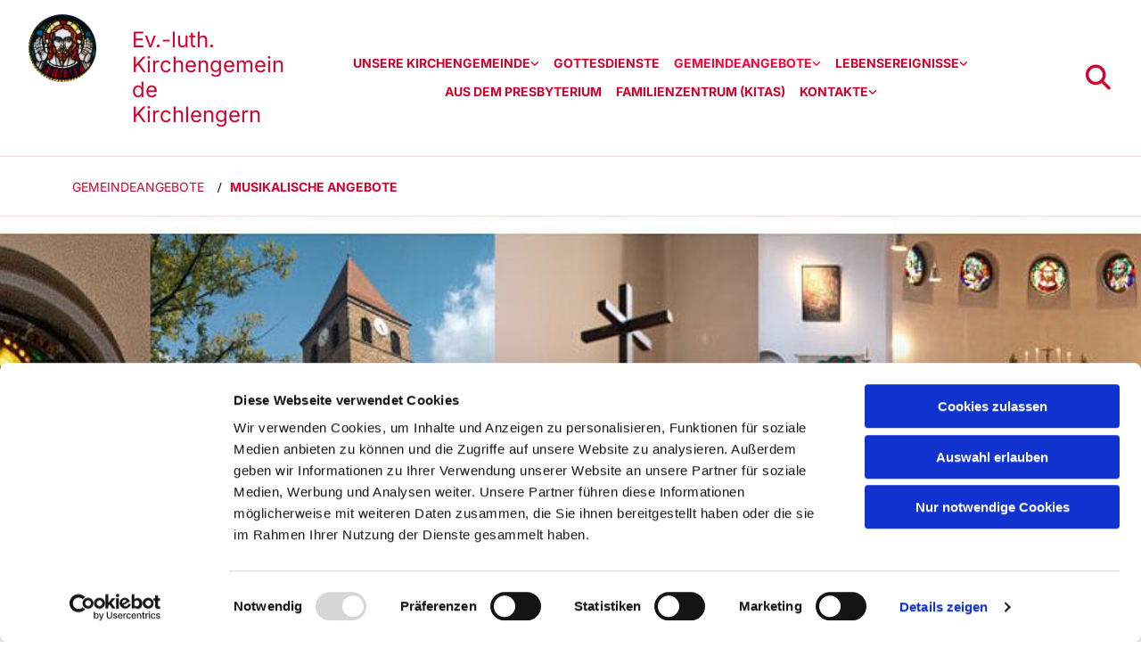

--- FILE ---
content_type: text/html; charset=UTF-8
request_url: https://www.kirche-kirchlengern.de/gemeindeangebote/musikalische-angebote
body_size: 6357
content:
<!DOCTYPE html> <html lang="de" data-currency="EUR" data-lang="de" data-countrycode="de_DE" data-rHash="38a01fb1813fd212b54c0b23f79ecceb" dir="auto" data-cookiebot="true"> <head> <meta charset="UTF-8"/> <script>window.addEventListener("CookiebotOnDialogInit",function(){if (Cookiebot.getDomainUrlParam("autoAcceptCookies") === "true")Cookiebot.setOutOfRegion();});</script><script async fetchpriority="high" id="Cookiebot" src="https://consent.cookiebot.com/uc.js" data-cbid="4abfbc9f-58fd-4a0d-8f1a-f68f83b1cbf3" data-blockingmode="auto" data-culture="de" type="text/javascript"></script><title>Musikalische Angebote : Ev.-luth. Kirchengemeinde Kirchlengern</title><meta property="og:type" content="website"><meta property="og:title" content="Musikalische Angebote : Ev.-luth. Kirchengemeinde Kirchlengern"><meta property="og:url" content="https://www.kirche-kirchlengern.de/gemeindeangebote/musikalische-angebote"><link rel='canonical' href='https://www.kirche-kirchlengern.de/gemeindeangebote/musikalische-angebote'/><meta name="viewport" content="width=device-width, initial-scale=1"><link rel='shortcut icon' type='image/x-icon' href='/uploads/9J9Yoxor/favicon.ico'/><link rel="preload" href="https://css-fonts.eu.extra-cdn.com/css?family=Roboto:300,500&display=swap" as="style"><link href="https://css-fonts.eu.extra-cdn.com/css?family=Roboto:300,500&display=swap" rel="stylesheet"><link rel="stylesheet" href="https://site-assets.cdnmns.com/606c02160e78242bde96757ba312f54d/css/cookiebotVideoPlaceholder.css?1769614031895"><link rel="stylesheet" href="https://site-assets.cdnmns.com/606c02160e78242bde96757ba312f54d/css/grids.css?1769614031895"><link rel="stylesheet" href="https://site-assets.cdnmns.com/606c02160e78242bde96757ba312f54d/css/hcaptcha.css?1769614031895"><link rel="stylesheet" href="/assets/user-style.css?1769711608"><link rel="stylesheet" id="style_site" href="/assets/sitestyle.css?1769711608"><link rel="stylesheet" href="https://site-assets.cdnmns.com/606c02160e78242bde96757ba312f54d/css/external-libs.css?1769614031895"><!--[if lt IE 9]><script src="https://site-assets.cdnmns.com/606c02160e78242bde96757ba312f54d/js/html5shiv.js"></script><script src="https://site-assets.cdnmns.com/606c02160e78242bde96757ba312f54d/js/respond.js"></script><![endif]--><script>if ('serviceWorker' in navigator){navigator.serviceWorker.getRegistrations().then(function(registrations) { for(registration in registrations) { registration.unregister(); }}); }</script><link rel="preconnect" href="https://site-assets.cdnmns.com/" crossorigin><link rel="preconnect" href="https://fonts.prod.extra-cdn.com/" crossorigin><style id='globalCSS'>table, th, td { border: 1px solid #dbdbdb !important; border-collapse: collapse; }</style><!-- ChurchDesk Command Code - START --> <!-- Changes will be overwritten --> <link rel="stylesheet" type="text/css" href="https://edge.churchdesk.com/api/6089/mono-pages-css-generator"/> <link rel="stylesheet" type="text/css" href="https://edge.churchdesk.com/mono-website-pages.css"/> <script data-cookieconsent="ignore"> window.nsChurchDesk = { siteId: 1366055, organizationId: 6089, privacyPolicyLink: "https://landing.churchdesk.com/de/privacy-policy/6089", privacyPolicyLabel: "Datenschutzerklärung", imprintLink: "https://landing.churchdesk.com/de/imprint/6089", imprintLabel: "Impressum", countryIso2: "de", language: "de", }; if (window.YETT_WHITELIST && window.YETT_WHITELIST.isArray()) { window.YETT_WHITELIST.push(/.*.churchdesk.com/); } if (window.whitelistedDomains && window.whitelistedDomains.isArray()) { window.whitelistedDomains.push(/.*.churchdesk.com/); } </script> <script data-cookieconsent="ignore" src="https://edge.churchdesk.com/copyright-loader.js"></script> <script data-cookieconsent="ignore" src="https://edge.churchdesk.com/signup-loader.js"></script> <script data-cookieconsent="ignore" src="https://edge.churchdesk.com/privacy-policy-loader.js"></script> <script data-cookieconsent="ignore" src="https://edge.churchdesk.com/mono-pages-container-loader.js"></script> <script data-cookieconsent="ignore" src="https://widget.churchdesk.com/widget-loader.js"></script> <script data-cookieconsent="ignore"> const NewsletterSignUp = new CHURCH_DESK_SIGNUP_NAMESPACE.SignUp({ organizationId: 6089 }); NewsletterSignUp.initSignUp(); </script> <script defer data-domain="kirche-kirchlengern.de" src="https://beats.churchdesk.com/js/script.js"></script> <!-- ChurchDesk Command Code - END --><style id="churchdeskHyphen">h1,h2,h3,h4,h5,h6{hyphens: auto;}</style> <script>window.ASSETSURL='https://site-assets.cdnmns.com/606c02160e78242bde96757ba312f54d';</script></head> <body id="p8853" data-dateformat='d/m/Y' data-req="quicklink"> <div id="r5001" class="row designRow"> <div class="container container-fluid"><div class="col col-sm-12"> <header><div id="r7756" class="row "> <div class="container container-fluid colsStack"><div id="c9232" class="col col-sm-5 col-md-2 col-lg-1 flexCol"><div class="flexWrap"> <div class="imageModuleWrap" id="w_m1366"> <img id="m1366" class="module image smallModule" src="/uploads/FuzJTeEG/320x0_320x0/Logo_Jesusfenster__msi___png.webp" alt="" data-author="" width="828" height="827" data-req="" data-settings="enablehover=false,showelement=,hovertransition=" fetchpriority="high"/> </div></div> <div id="m7447" class="module autospacer"></div> </div> <div id="c1313" class="col col-sm-4 col-md-1 col-lg-2"><div id="m4395" class="module text"><p class="company_name"><a href="/" data-track-event="click" data-track-action="internal_link_clicked">Ev.-luth. Kirchengemeinde Kirchlengern</a></p></div> </div> <div id="c9361" class="col col-md-9 col-sm-3 col-lg-8 flexCol"><div id="m8741" class="module autospacer"></div> <div class="flexWrap"> <nav id="m3630" class="module nav" data-settings="verticalNav-sm=true,verticalNav-md=true,verticalNav-lg=false,push=false,activeParent=true,direction=right" tabindex="-1"> <ul class="navContainer"><li class=" hidden-lg hidden-md hidden-sm"> <a href="/" data-track-event="click" data-track-action="internal_link_clicked">Home</a> </li><li class=""> <a href="/unsere-kirchengemeinde" data-track-event="click" data-track-action="internal_link_clicked">Unsere Kirchengemeinde</a> <ul><li class=""> <a href="/unsere-kirchengemeinde/gemeindebrief" data-track-event="click" data-track-action="internal_link_clicked">Gemeindebrief</a> </li><li class=""> <a href="/unsere-kirchengemeinde/standard-titel" data-track-event="click" data-track-action="internal_link_clicked">100 Jahre &quot;Neue&quot; Kirche Kirchlengern</a> </li></ul> </li><li class=""> <a href="/gottesdienste" data-track-event="click" data-track-action="internal_link_clicked">Gottesdienste</a> </li><li class=" active"> <a href="/gemeindeangebote" data-track-event="click" data-track-action="internal_link_clicked">Gemeindeangebote</a> <ul><li class=""> <a href="/gemeindeangebote/angebote-fuer-kinder-und-jugendliche" data-track-event="click" data-track-action="internal_link_clicked">Angebote für Kinder und Jugendliche</a> <ul><li class=""> <a href="/gemeindeangebote/angebote-fuer-kinder-und-jugendliche/krabbeltreff-krabbelmaeuse" data-track-event="click" data-track-action="internal_link_clicked">Krabbeltreff &quot;Krabbelmäuse&quot;</a> </li><li class=""> <a href="/gemeindeangebote/angebote-fuer-kinder-und-jugendliche/kids-club" data-track-event="click" data-track-action="internal_link_clicked">Kids Club</a> </li><li class=""> <a href="/gemeindeangebote/angebote-fuer-kinder-und-jugendliche/pfadfinder" data-track-event="click" data-track-action="internal_link_clicked">Pfadfinder &quot;Scouting Kirchlengern&quot;</a> </li><li class=""> <a href="/gemeindeangebote/angebote-fuer-kinder-und-jugendliche/maedchenjungschar" data-track-event="click" data-track-action="internal_link_clicked">Mädchenjungschar</a> </li><li class=""> <a href="/gemeindeangebote/angebote-fuer-kinder-und-jugendliche/jungenjungschar" data-track-event="click" data-track-action="internal_link_clicked">Jungenjungschar</a> </li><li class=""> <a href="/gemeindeangebote/angebote-fuer-kinder-und-jugendliche/for-you" data-track-event="click" data-track-action="internal_link_clicked">for You</a> </li><li class=""> <a href="/gemeindeangebote/angebote-fuer-kinder-und-jugendliche/mitarbeiterkreis" data-track-event="click" data-track-action="internal_link_clicked">Mitarbeiterkreis</a> </li><li class=""> <a href="/gemeindeangebote/angebote-fuer-kinder-und-jugendliche/kirche-kunterbunt" data-track-event="click" data-track-action="internal_link_clicked">Kirche Kunterbunt in Hagedorn</a> </li></ul> </li><li class=""> <a href="/gemeindeangebote/angebote-fuer-erwachsene" data-track-event="click" data-track-action="internal_link_clicked">Angebote für Erwachsene</a> <ul><li class=""> <a href="/gemeindeangebote/angebote-fuer-erwachsene/gebetskreis" data-track-event="click" data-track-action="internal_link_clicked">Gebetskreis</a> </li><li class=""> <a href="/gemeindeangebote/angebote-fuer-erwachsene/hauskreis" data-track-event="click" data-track-action="internal_link_clicked">Hauskreis</a> </li><li class=""> <a href="/gemeindeangebote/angebote-fuer-erwachsene/brotkaeppchen" data-track-event="click" data-track-action="internal_link_clicked">Brotkäppchen</a> </li><li class=""> <a href="/gemeindeangebote/angebote-fuer-erwachsene/ev-seniorenkreis" data-track-event="click" data-track-action="internal_link_clicked">Ev. Seniorenkreis</a> </li><li class=""> <a href="/gemeindeangebote/angebote-fuer-erwachsene/nachmittagskreis-der-frauenhilfe" data-track-event="click" data-track-action="internal_link_clicked">Nachmittagskreis der Frauenhilfe</a> </li><li class=""> <a href="/gemeindeangebote/angebote-fuer-erwachsene/lecker-und-locker" data-track-event="click" data-track-action="internal_link_clicked">Lecker und locker</a> </li><li class=""> <a href="/gemeindeangebote/angebote-fuer-erwachsene/cvjm-fussball" data-track-event="click" data-track-action="internal_link_clicked">CVJM Fußball</a> </li><li class=""> <a href="/gemeindeangebote/angebote-fuer-erwachsene/freundeskreis-fuer-suchtkrankenhilfe" data-track-event="click" data-track-action="internal_link_clicked">Freundeskreis für Suchtkrankenhilfe</a> </li></ul> </li><li class=" active"> <a href="/gemeindeangebote/musikalische-angebote" data-track-event="click" data-track-action="internal_link_clicked">Musikalische Angebote</a> <ul><li class=""> <a href="/gemeindeangebote/musikalische-angebote/kirchenchor" data-track-event="click" data-track-action="internal_link_clicked">Kirchenchor</a> </li><li class=""> <a href="/gemeindeangebote/musikalische-angebote/posaunenchor" data-track-event="click" data-track-action="internal_link_clicked">Posaunenchor</a> </li><li class=""> <a href="/gemeindeangebote/musikalische-angebote/jungblaeser" data-track-event="click" data-track-action="internal_link_clicked">Jungbläser</a> </li><li class=""> <a href="/gemeindeangebote/musikalische-angebote/floetenensemble-sonatella" data-track-event="click" data-track-action="internal_link_clicked">Flötenensemble Sonatella</a> </li><li class=""> <a href="/gemeindeangebote/musikalische-angebote/band" data-track-event="click" data-track-action="internal_link_clicked">Band</a> </li><li class=""> <a href="/gemeindeangebote/musikalische-angebote/kinderchor" data-track-event="click" data-track-action="internal_link_clicked">Kinderchor</a> </li></ul> </li></ul> </li><li class=""> <a href="/lebensereignis" data-track-event="click" data-track-action="internal_link_clicked">Lebensereignisse</a> <ul><li class=""> <a href="/lebensereignis/taufe" data-track-event="click" data-track-action="internal_link_clicked">Taufe</a> </li><li class=""> <a href="/lebensereignis/konfirmation" data-track-event="click" data-track-action="internal_link_clicked">Konfirmation</a> </li><li class=""> <a href="/lebensereignis/trauung" data-track-event="click" data-track-action="internal_link_clicked">Trauung</a> </li><li class=""> <a href="/lebensereignis/bestattung" data-track-event="click" data-track-action="internal_link_clicked">Bestattung</a> <ul><li class=""> <a href="/lebensereignis/bestattung/friedhofssatzung" data-track-event="click" data-track-action="internal_link_clicked">Friedhofssatzung</a> </li></ul> </li></ul> </li><li class=""> <a href="/aus-dem-presbyterium" data-track-event="click" data-track-action="internal_link_clicked">Aus dem Presbyterium</a> </li><li class=""> <a href="/familienzentrum" data-track-event="click" data-track-action="internal_link_clicked">Familienzentrum (Kitas)</a> </li><li class=""> <a href="/kontakte" data-track-event="click" data-track-action="internal_link_clicked">Kontakte</a> <ul><li class=""> <a href="/kontakte/pfarrer" data-track-event="click" data-track-action="internal_link_clicked">Pfarrer</a> </li><li class=""> <a href="/kontakte/gemeindebuero" data-track-event="click" data-track-action="internal_link_clicked">Gemeindebüro</a> </li><li class=""> <a href="/kontakte/presbyterium" data-track-event="click" data-track-action="internal_link_clicked">Presbyterium</a> </li><li class=""> <a href="/kontakte/mitarbeitende" data-track-event="click" data-track-action="internal_link_clicked">Mitarbeitende</a> </li><li class=""> <a href="/kontakte/cvjm-kirchlengern" data-track-event="click" data-track-action="internal_link_clicked">CVJM Kirchlengern</a> </li></ul> </li></ul> </nav></div> <div id="m4086" class="module autospacer"></div> </div> <div id="c6658" class="col col-lg-1 col-md-1 col-sm-3 hidden-md hidden-sm flexCol"><div id="m8500" class="module autospacer"></div> <div class="flexWrap"> <div class="module search" id="m6735" data-req="search" data-settings="showPages=true,showProducts=true,showPosts=true"> <a href="javascript:void(0)" class="searchicon" data-overlay-trigger="click" data-overlay-open="search-m6735" role="search"></a> <div data-overlay-content="search-m6735" role="dialog"> <form class="overlaySubtitle searchForm" data-noresults="Die Suche hat nichts gefunden" data-nosearch="Ein Suchbegriff ist notwendig" role="search"> <label id="search-m6735" class="formLabel" for="search-input-m6735">Suchen</label> <input type="text" name="searchQuery" id="search-input-m6735" autocomplete="off"> <button type="submit" role="button"></button> </form> <div class="pagesWrap"></div> <div class="productsWrap"></div> <div class="postsWrap"></div> </div> </div> </div> <div id="m3557" class="module autospacer"></div> </div> </div> </div> <div id="r6994" class="row "> <div class="container container-fixed colsStack"><div class="col col-sm-12"><ul id="m5924" class="module breadcrumb clear breadcrumbHide "> <li title="Gemeindeangebote"> <a href="/gemeindeangebote" title="Gemeindeangebote" class="smalltext" data-track-event="click" data-track-action="internal_link_clicked">Gemeindeangebote</a> <i class="fa fa-custom-divider-right">/</i> </li> <li class="current" aria-current="page" title="Musikalische Angebote"> <a href="javascript:void(0)" title="Musikalische Angebote" class="smalltext">Musikalische Angebote</a> <i class="fa fa-custom-divider-right">/</i> </li> </ul> </div> </div> </div> </header><div id="r5002" role="main" class="row designRow"> <div class="container container-fluid"><div class="col col-sm-12"><div id="r3455" class="row " data-author="[company_name]"> <div class="container container-fixed colsStack"><div class="col col-lg-5 col-md-2 col-sm-12"></div> <div class="col col-lg-7 col-md-10 col-sm-12"></div> </div> </div> <div id="r6967" class="row "> <div class="container container-fixed colsStack"><div id="c2577" class="col col-lg-12 col-md-12 col-sm-12"><div id="m4164" class="module text"><h1 class="headline">Musikalische Angebote für jedes Alter</h1></div> </div> </div> </div> <div id="r5844" class="row "> <div class="container container-fixed colsStack"><div id="c7752" class="col col-lg-3 col-md-3 col-sm-12"><a id="m3799" class="module button" href="https://kirche-kirchlengern.ekvw.de/gemeindeangebote/musikalische-angebote/kirchenchor"  title="" role="button" data-track-event="click" data-track-action="link_clicked"> <span class="buttonLabel labelRight">Kirchenchor</span> </a><a href="https://kirche-kirchlengern.ekvw.de/gemeindeangebote/musikalische-angebote/kirchenchor"  title="" aria-label="" class="imageModuleWrap" id="w_m5753" data-track-event="click" data-track-action="link_clicked"> <img id="m5753" class="module image" src="/uploads/g3cE2NDM/426x0_320x0/AngeboteMusik__msi___jpg.webp" alt="" data-author="[company_name]" width="426" height="426" data-req="" data-settings="enablehover=false,showelement=none,hovertransition=slowFadeIn" fetchpriority="high"/> </a> </div> <div id="c1407" class="col col-lg-3 col-md-3 col-sm-12"><a id="m3804" class="module button" href="https://kirche-kirchlengern.ekvw.de/gemeindeangebote/musikalische-angebote/posaunenchor"  title="" role="button" data-track-event="click" data-track-action="link_clicked"> <span class="buttonLabel labelRight">Posaunenchor</span> </a><a href="https://kirche-kirchlengern.ekvw.de/gemeindeangebote/musikalische-angebote/posaunenchor"  title="" aria-label="" class="imageModuleWrap" id="w_m1567" data-track-event="click" data-track-action="link_clicked"> <img id="m1567" class="module image" src="/uploads/T8hbv2dX/768x0_320x0/AngebotePosaunenchor__msi___jpg.webp" alt="" data-author="[company_name]" width="848" height="848" data-req="" data-settings="enablehover=false,showelement=none,hovertransition=slowFadeIn" fetchpriority="high"/> </a> </div> <div id="c9671" class="col col-lg-3 col-md-3 col-sm-12"><a id="m1379" class="module button" href="https://kirche-kirchlengern.ekvw.de/gemeindeangebote/musikalische-angebote/jungblaeser"  title="" role="button" data-track-event="click" data-track-action="link_clicked"> <span class="buttonLabel labelRight">Jungbläser</span> </a><a href="https://kirche-kirchlengern.ekvw.de/gemeindeangebote/musikalische-angebote/jungblaeser"  title="" aria-label="" class="imageModuleWrap" id="w_m4993" data-track-event="click" data-track-action="link_clicked"> <img id="m4993" class="module image" src="/uploads/hXHtH6Tt/768x0_320x0/AngeboteJungblC3A4ser__msi___jpg.webp" alt="" data-author="[company_name]" width="853" height="853" data-req="" data-settings="enablehover=false,showelement=none,hovertransition=slowFadeIn" fetchpriority="high"/> </a> </div> <div id="c7176" class="col col-lg-3 col-md-3 col-sm-12"><a id="m8887" class="module button" href="https://kirche-kirchlengern.ekvw.de/gemeindeangebote/musikalische-angebote/floetenensemble-sonatella"  title="" role="button" data-track-event="click" data-track-action="link_clicked"> <span class="buttonLabel labelRight">Flötenensemble Sonatella</span> </a><a href="https://kirche-kirchlengern.ekvw.de/gemeindeangebote/musikalische-angebote/floetenensemble-sonatella"  title="" aria-label="" class="imageModuleWrap" id="w_m9269" data-track-event="click" data-track-action="link_clicked"> <img id="m9269" class="module image" src="/uploads/0fspkQif/768x0_320x0/AngeboteFloetenensemble__msi___jpg.webp" alt="" data-author="[company_name]" width="853" height="853" data-req="" data-settings="enablehover=false,showelement=none,hovertransition=slowFadeIn" fetchpriority="high"/> </a> </div> </div> </div> <div id="r1546" class="row "> <div class="container container-fixed colsStack"><div id="c4987" class="col col-lg-3 col-md-3 col-sm-12"><a id="m5565" class="module button" href="/gemeindeangebote/musikalische-angebote/band"  title="" role="button" data-track-event="click" data-track-action="internal_link_clicked"> <span class="buttonLabel labelRight">Band</span> </a><a href="/gemeindeangebote/musikalische-angebote/band"  title="" aria-label="" class="imageModuleWrap" id="w_m2667" data-track-event="click" data-track-action="internal_link_clicked"> <img id="m2667" class="module image" src="/uploads/Z72RxTzz/426x0_320x0/AngeboteEventband__msi___jpg.webp" alt="" data-author="[company_name]" width="426" height="426" data-req="" data-settings="enablehover=false,showelement=none,hovertransition=slowFadeIn" fetchpriority="high"/> </a> </div> <div id="c1319" class="col col-lg-3 col-md-3 col-sm-12"><a id="m6631" class="module button" href="/gemeindeangebote/musikalische-angebote/kinderchor"  title="" role="button" data-track-event="click" data-track-action="internal_link_clicked"> <span class="buttonLabel labelRight">Kinderchor</span> </a><a href="/gemeindeangebote/musikalische-angebote/kinderchor"  title="" aria-label="" class="imageModuleWrap" id="w_m6877" data-track-event="click" data-track-action="internal_link_clicked"> <img id="m6877" class="module image" src="/uploads/4hdOnpEs/720x0_320x0/csm_Kinderchor_c6f2504493__msi___jpg.webp" alt="" data-author="[company_name]" width="720" height="720" data-req="" data-settings="enablehover=false,showelement=none,hovertransition=slowFadeIn" fetchpriority="high"/> </a> </div> <div id="c5735" class="col col-lg-3 col-md-3 col-sm-12"></div> <div id="c4650" class="col col-lg-3 col-md-3 col-sm-12"></div> </div> </div> </div> </div> </div> <footer><div class="row "> <div class="container container-fixed"><div class="col col-sm-12"></div> </div> </div> <div id="r9083" class="row "> <div class="container container-fluid colsStack"><div class="col col-lg-8 col-md-8 col-sm-12"><div id="m9209" class="module text"><p class="bodytext">Ev.-luth. Kirchengemeinde Kirchlengern &nbsp; &nbsp; &nbsp; &nbsp;Auf der Wehme 8 32278 Kirchlengern</p><p class="bodytext">Telefon: <span data-global="phone">05223 761886</span> &nbsp; &nbsp; &nbsp;&nbsp; E-Mail: <a href="mailto:info@kirche-kirchlengern.de" data-track-event="click" data-track-action="email_link">info@kirche-kirchlengern.de</a></p></div> </div> <div class="col col-lg-2 col-md-2 col-sm-6"><a href="https://www.kirchenkreis-herford.de/" target="_blank" rel="noopener" title="" aria-label="" class="imageModuleWrap" id="w_m9433" data-track-event="click" data-track-action="link_clicked"> <img id="m9433" class="module image" src="/uploads/bd4KGdKW/12kk_herford.svg" alt="" data-author="[company_name]" width="" height="" data-req="" data-settings="enablehover=false,showelement=none,hovertransition=slowFadeIn" fetchpriority="high"/> </a> </div> <div class="col col-lg-2 col-md-2 col-sm-6"><a href="/kontakt" target="_blank" rel="noopener" title="" aria-label="" class="imageModuleWrap" id="w_m2507" data-track-event="click" data-track-action="internal_link_clicked"> <img id="m2507" class="module image" src="/uploads/1tB1eN0Y/logo.svg" alt="" data-author="[company_name]" width="" height="" data-req="" data-settings="enablehover=false,showelement=none,hovertransition=slowFadeIn" fetchpriority="high"/> </a> <ul id="m1466" class="module socialmedia"> <li class=" "> <a class="" href="https://twitter.com/intent/tweet?text=Kirchengemeinde Kirchlengern&url=https://www.kirche-kirchlengern.de/" target="_blank" rel="noopener" title="Twitter" data-track-event="click" data-track-action="social_link"> <span class="fa fa-twitter"></span> </a> </li> <li class=" "> <a class="" href="https://www.facebook.com/sharer/sharer.php?u=https://www.kirche-kirchlengern.de/" target="_blank" rel="noopener" title="Facebook" data-track-event="click" data-track-action="social_link"> <span class="fa fa-facebook"></span> </a> </li> <li class=" "> <a class="" href="whatsapp://send?text=Kirchengemeinde Kirchlengern&url=https://www.kirche-kirchlengern.de/" target="_blank" rel="noopener" title="WhatsApp" data-track-event="click" data-track-action="social_link"> <span class="fa fa-whatsapp"></span> </a> </li> </ul></div> </div> </div> </footer> <div class="row brandfooter"> <div class="container container-fixed"> <div class="col col-md-12 col-lg-12 col-sm-12"> <div> <a href="https://app.churchdesk.com/login" class="brandfooter" style="border-style: none;" target="_blank" rel="noopener" data-track-event="click" data-track-action="link_clicked"> <i class="fa fa-lock"></i> <span>ChurchDesk-Login</span> </a> </div> <div> <a href="https://churchdesk.com" target="_blank" rel="noopener" data-track-event="click" data-track-action="link_clicked"><img class="logoOpacity" src="https://site-assets.cdnmns.com/606c02160e78242bde96757ba312f54d/css/img/churchdesk/logo_dark_en.svg" alt="ChurchDesk"></a> </div> </div> </div> </div></div> </div> </div> <a href='#' data-req="scrollTop" class='scrollIcon hidden bottom_right' data-track-event="click" data-track-action="internal_link_clicked"> <span></span> </a><script async data-cookieconsent="ignore" nomodule src="https://site-assets.cdnmns.com/606c02160e78242bde96757ba312f54d/js/loader-polyfills.js?1769614031895"></script><script async data-cookieconsent="ignore" src="https://site-assets.cdnmns.com/606c02160e78242bde96757ba312f54d/js/loader.js?1769614031895"></script><!-- ChurchDesk Command Code - START --> <!-- Changes will be overwritten --> <script data-cookieconsent="ignore"> if (typeof window !== "undefined") { if (window.CHURCH_DESK_FALLBACK_WIDGET_INIT) { window.CHURCH_DESK_FALLBACK_WIDGET_INIT(); } if (window.CHURCH_DESK_FALLBACK_COPYRIGHT_INIT) { window.CHURCH_DESK_FALLBACK_COPYRIGHT_INIT(); } if (window.CHURCH_DESK_PRIVACY_POLICY_WIDGET_INIT) { window.CHURCH_DESK_PRIVACY_POLICY_WIDGET_INIT(); } if (window.CHURCH_DESK_BLOG_EVENT_CONTAINER_LOADED) { window.CHURCH_DESK_BLOG_EVENT_CONTAINER_LOADED(); } } else { console.error("window is not defined."); } </script> <!-- ChurchDesk Command Code - END --> <script type='application/ld+json'>{"@context":"http://schema.org","@type":"LocalBusiness","@id":"https://www.kirche-kirchlengern.de/#global_business","name":"Ev.-luth. Kirchengemeinde Kirchlengern","address":{"@type":"PostalAddress","streetAddress":"Auf der Wehme 8","addressLocality":"Kirchlengern","addressRegion":"","postalCode":"32278","addressCountry":"DE"},"email":"info@kirche-kirchlengern.de","faxNumber":"05223 761888","telephone":"05223 761886","url":"https://www.kirche-kirchlengern.de","image":"https://www.kirche-kirchlengern.de/uploads/FuzJTeEG/Logo_Jesusfenster__msi___png.png","logo":"https://www.kirche-kirchlengern.de/uploads/FuzJTeEG/Logo_Jesusfenster__msi___png.png"}</script><!-- Cookiebot: Google consent mode v2 defaults --> <script type='text/javascript' data-cookieconsent='ignore'> window.dataLayer = window.dataLayer || []; function gtag(){dataLayer.push(arguments);} gtag('consent', 'default', { 'ad_storage': 'denied', 'analytics_storage': 'denied', 'ad_user_data': 'denied', 'ad_personalization': 'denied', 'functionality_storage': 'denied', 'personalization_storage': 'denied', 'security_storage': 'granted', 'wait_for_update': 500, }); gtag("set", "ads_data_redaction", true); gtag("set", "url_passthrough", false); </script><!-- Mono global site tag (gtag.js) - Google Analytics --> <script async type='text/plain' data-cookieconsent='statistics' src='https://www.googletagmanager.com/gtag/js?id=G-J199RDBBMP'></script> <script type='text/plain' data-cookieconsent='statistics'> window.dataLayer = window.dataLayer || []; function gtag(){dataLayer.push(arguments);} gtag('js', new Date()); gtag('config', 'G-J199RDBBMP', { 'anonymize_ip': true, 'send_page_view': false, 'custom_map': {'dimension1': 'monoSiteId', 'dimension2': 'monoRendering'} }); gtag('event', 'monoAction', { 'monoSiteId': '1366055', 'monoRendering': 'website'}); gtag('event', 'page_view', { 'monoSiteId': '1366055', 'monoRendering': 'website'}); var _mtr = _mtr || []; _mtr.push(['addTracker', function (action) { gtag('event', action, { 'send_to': 'G-J199RDBBMP', 'event_label': 'monoAction', 'monoSiteId': '1366055', 'monoRendering': 'website' }); }]); _mtr.push(['addRawTracker', function() { gtag.apply(gtag,arguments); }]); </script> </body> </html>

--- FILE ---
content_type: text/css
request_url: https://www.kirche-kirchlengern.de/assets/sitestyle.css?1769614031895
body_size: 7729
content:
.skipNavigation { visibility:hidden;} .module {} .headline { font-family:Inter; font-size:32px; font-weight:700; color:rgb(209, 3, 48); line-height:1.2em; margin-bottom:16px; hyphens:auto;} .headline a { color:rgb(209, 3, 48); text-decoration:underline;} .headline a:hover { text-decoration:none; color:rgb(251, 4, 58);} header#shrunkImage img { transform:scale(1);} body { background-image:none; background-position:0% 0%; background-size:auto; background-repeat:repeat; background-attachment:scroll; font-family:Inter;} body a { text-transform:none; text-decoration:none; color:rgb(209, 3, 48);} body a:hover { color:rgb(251, 4, 58);} nav { text-align:center;} nav a:hover { text-decoration:none;} .nav {} nav > ul li a { padding-top:8px; padding-bottom:8px; padding-left:0px; padding-right:0px; margin-left:8px; margin-right:8px; margin-top:0px; margin-bottom:0px; text-transform:uppercase; text-decoration:none; background-color:rgba(255, 255, 255, 0);} nav > ul li > a { color:rgb(209, 3, 48); font-size:14px; font-family:Inter; font-weight:700; line-height:1.2em; transition:all 0.25s ease-in 0s;} nav > ul li a:hover { color:rgb(251, 4, 58); text-decoration:none;} nav > ul li.active > a { color:rgb(251, 4, 58);} nav > ul > li > ul {} nav > ul > li.active > ul li {} nav > ul > li.active > ul li:hover a {} nav > ul > li > ul li { padding:0px;} nav > ul > li > ul li a { background-color:rgba(241, 241, 241, 1); border-bottom-width:1px; margin-bottom:0px; margin-top:0px; margin-left:0px; margin-right:0px; padding-left:16px; padding-right:16px; padding-top:16px; padding-bottom:16px; border-color:#fff;} nav > ul > li > ul a { font-size:14px;} nav > ul > li > ul a:hover { color:rgb(251, 4, 58);} nav > ul > li > ul li.active > a { color:rgb(251, 4, 58); background-color:rgba(241, 241, 241, 1);} nav > ul > li > ul li a:hover { background-color:rgba(241, 241, 241, 1);} nav:before { color:rgb(209, 3, 48);} nav > ul > li > ul li:last-child {} nav[data-settings*="verticalNav-lg=true"] > ul {} nav .closeBtn { color:rgb(10, 10, 10);} nav > ul .closeBtn { color:rgb(209, 3, 48);} .verticalnav > li a {} .verticalnav > li a:hover {} .verticalnav > li.active > a {} .subtitle { font-size:22px; line-height:1.2em; margin-bottom:8px; font-family:Inter; font-weight:600; color:rgb(209, 3, 48); hyphens:auto;} .subtitle a { color:rgb(209, 3, 48); text-decoration:underline;} .subtitle a:hover { text-decoration:none; color:rgb(251, 4, 58);} .preamble { font-family:Inter; font-size:16px; font-weight:400; color:rgb(209, 3, 48); line-height:1.2em; margin-bottom:8px; hyphens:auto;} .preamble a { color:rgb(209, 3, 48); text-decoration:underline;} .preamble a:hover { text-decoration:none; color:rgb(251, 4, 58);} .bodytext { font-size:16px; line-height:1.5em; margin-bottom:5px; font-family:Inter; font-weight:400; color:rgba(0, 0, 0, 1);} .bodytext a { text-decoration:none; color:rgb(209, 3, 48);} .bodytext a:hover { text-decoration:none; color:rgb(251, 4, 58);} .smalltext { font-size:14px; line-height:1.50; letter-spacing:0em; margin-bottom:5px; font-family:Inter; font-weight:400;} .smalltext a { color:rgb(209, 3, 48); text-decoration:none;} .smalltext a:hover { text-decoration:none; color:rgb(251, 4, 58);} .lightsmalltext { color:rgb(255, 255, 255); font-size:12px; line-height:1.6em; margin-bottom:5px;} .lightsmalltext a { font-weight:700;} .lightsmalltext a:hover { text-decoration:none;} .button { padding-top:25px; padding-right:30px; padding-bottom:25px; padding-left:19px; margin-bottom:0px; background-color:rgb(248, 223, 223); color:rgb(209, 3, 48); line-height:1.5em; font-size:16px; font-weight:700; border-color:rgb(209, 3, 48); border-top-width:0px; border-right-width:0px; border-bottom-width:0px; border-left-width:5px; margin-left:auto; margin-right:auto; font-family:Inter; text-align:left; width:100%;} .button:hover { text-decoration:none; background-color:rgb(209, 3, 48); color:rgba(255, 255, 255, 1); border-color:rgb(209, 3, 48);} .button .buttonIcon.fa { margin-right:10px;} .button2 { font-size:20px; margin-bottom:40px; color:rgb(255, 255, 255); border-color:rgb(255, 255, 255); line-height:1.5em; background-color:rgb(53, 53, 53); padding-top:15px; padding-right:25px; padding-bottom:15px; padding-left:25px; border-top-width:1px; border-right-width:1px; border-bottom-width:1px; border-left-width:1px;} .button3 { background-color:rgb(209, 3, 48); border-color:rgb(248, 223, 223); color:rgba(255, 255, 255, 1);} .button2 { font-size:20px; margin-bottom:40px; color:rgb(255, 255, 255); border-color:rgb(255, 255, 255); line-height:1.5em; background-color:rgb(53, 53, 53); padding-top:15px; padding-right:25px; padding-bottom:15px; padding-left:25px; border-top-width:1px; border-right-width:1px; border-bottom-width:1px; border-left-width:1px;} .button2:hover { color:rgb(53, 53, 53); background-color:rgb(255, 255, 255); text-decoration:none;} .button3:hover { background-color:rgb(248, 223, 223); border-color:rgb(209, 3, 48); color:rgb(209, 3, 48);} .button3 { background-color:rgb(209, 3, 48); border-color:rgb(248, 223, 223); color:rgba(255, 255, 255, 1);} .button3:hover { background-color:rgb(248, 223, 223); border-color:rgb(209, 3, 48); color:rgb(209, 3, 48);} .crmlogin .submitBtn { padding-top:15px; padding-right:25px; padding-bottom:15px; padding-left:25px; background-color:rgb(3, 3, 3); color:rgb(255,255,255); margin-top:15px; margin-bottom:0px; margin-left:auto; margin-right:auto; line-height:1.5em;} .crmlogin .submitBtn:hover { text-decoration:none; background-color:rgb(102, 102, 102);} .crmlogin .logoutBtn { padding-top:15px; padding-right:25px; padding-bottom:15px; padding-left:25px; background-color:rgb(3, 3, 3); color:rgb(255,255,255); margin-top:15px; margin-bottom:0px; margin-left:auto; margin-right:auto; line-height:1.5em;} .crmlogin .logoutBtn:hover { text-decoration:none; background-color:rgb(102, 102, 102);} .crmUserpage .button { padding-top:15px; padding-right:25px; padding-bottom:15px; padding-left:25px; background-color:rgb(3, 3, 3); color:rgb(255,255,255); margin-top:15px; margin-bottom:0px; margin-left:auto; margin-right:auto; line-height:1.5em;} .crmUserpage .button:hover { text-decoration:none; background-color:rgb(102, 102, 102);} .form { margin-bottom:40px;} .form label { font-size:16px; line-height:1.5em; margin-bottom:5px; font-family:Inter; font-weight:400; color:rgba(0, 0, 0, 1);} .form input[type=text],.form textarea,.form select { border-radius:3px; border-color:rgb(204, 204, 204); color:rgb(69, 69, 69); font-size:12px; padding-top:10px; padding-right:10px; padding-bottom:10px; padding-left:10px; margin-top:0px; margin-right:0px; margin-bottom:20px; margin-left:0px;} .form input[type=submit] { margin-top:0px; margin-left:0px; background-color:#efefef; border-color:#bcbcbc; color:rgb(105, 105, 105);; border-top-width:0px; border-left-width:0px; border-bottom-width:0px; border-right-width:0px; border-radius:0px; padding-top:5px; padding-right:25px; padding-bottom:5px; padding-left:25px; font-size:14px;} .form .subtitle { margin-bottom:10px; margin-top:0px;} .form input[type=submit]:hover { background-color:#bcbcbc;} .form .g-recaptcha { margin-top:10px; margin-bottom:10px;} .form input[type=checkbox]+span,.form input[type=radio]+span,.form .form_option input[type=checkbox]+label:not([class*="optin"]) { font-size:12px; line-height:1.6em; margin-left:10px; margin-bottom:20px; margin-right:20px;} .text { margin-bottom:24px;} .image {} .image + .hoverOverlay {} .image + .hoverOverlay .hoverText {} .search { display:table;} .search .searchicon { color:rgb(209, 3, 48); width:32px; height:32px; font-size:28px; margin-bottom:0px;} .map { margin-top:20px; margin-right:0px; margin-bottom:0px; margin-left:0px; padding-top:0px; padding-right:0px; padding-bottom:0px; padding-left:0px;} .gallery {} .gallery .caption { white-space:normal;} .gallery .pics .caption { color:rgba(70, 70, 70, 1);} .gallery .hoverOverlay {} .gallery .hoverOverlay .hoverText { font-weight:700;} .row { margin-top:0px; margin-right:0px; margin-bottom:0px; margin-left:0px; padding-top:32px; padding-right:32px; padding-bottom:32px; padding-left:32px;} .col { margin-top:0px; margin-right:0px; margin-bottom:0px; margin-left:0px; padding-top:0px; padding-right:16px; padding-bottom:0px; padding-left:16px;} .custom1 { font-family:Inter; font-size:16px; font-weight:400; color:rgba(70, 70, 70, 1); line-height:1.5em; margin-bottom:5px;} .custom1 a { text-decoration:underline;} .custom1 a:hover { text-decoration:none;} .custom2 {} .custom2 a {} .custom2 a:hover {} .custom3 {} .custom3 a {} .custom3 a:hover {} .custom4 {} .custom4 a {} .custom4 a:hover {} .custom5 {} .custom5 a {} .custom5 a:hover {} .custom6 {} .custom6 a {} .custom6 a:hover {} .custom7 {} .custom7 a {} .custom7 a:hover {} .custom8 {} .custom8 a {} .custom8 a:hover {} .custom9 {} .custom9 a {} .custom9 a:hover {} .custom10 { font-size:50px;} .custom10 a {} .custom10 a:hover {} .smallsubtitle { font-size:20px; line-height:1.2em; font-family:Inter; font-weight:400; color:rgb(209, 3, 48); margin-bottom:8px; hyphens:auto;} .smallsubtitle a { color:rgb(209, 3, 48); text-decoration:underline;} .smallsubtitle a:hover { text-decoration:none; color:rgb(251, 4, 58);} .spottext {} .spottext a {} .spottext a:hover { text-decoration:none;} .darkspottext {} .darkspottext a {} .darkspottext a:hover { text-decoration:none;} .footertext { font-size:14px; line-height:1.50; margin-bottom:0px; color:rgb(255, 255, 255);} .footertext a { color:rgb(255, 255, 255); font-weight:800;} .footertext a:hover { text-decoration:none;} .companyname {} .companyname a { text-decoration:none;} .companyname a:hover {} .company_name { font-family:Inter; font-size:24px; font-weight:400; color:rgb(209, 3, 48); line-height:1.2em;} .company_name a { color:rgb(209, 3, 48);} .company_name a:hover { color:rgb(209, 3, 48);} .lightcompanyname { font-size:16px; line-height:1.20; letter-spacing:0.05em; margin-bottom:10px; color:rgb(246, 246, 248);} .lightcompanyname a { text-decoration:none;} .lightcompanyname a:hover {} .smallspottext { font-size:30px; line-height:1.50; margin-bottom:20px;} .lightsmallspottext { font-size:30px; line-height:1.50; margin-bottom:20px;} .lightheadline { color:#ffffff;} .lightheadline a { color:#ffffff;} .lightpreamble { font-family:Inter; font-size:16px; font-weight:400; color:#fff; line-height:1.2em; margin-bottom:8px; hyphens:auto;} .lightpreamble a { color:rgb(209, 3, 48); text-decoration:underline;} .lightpreamble a:hover { text-decoration:none; color:rgb(251, 4, 58);} .lightsubtitle { font-size:25px; line-height:1.50; margin-bottom:20px; color:#ffffff;} .lightsubtitle a {} .lightsmallsubtitle { font-size:20px; line-height:1.2em; font-family:Inter; font-weight:400; color:#fff; margin-bottom:8px; hyphens:auto;} .lightsmallsubtitle a { color:rgb(209, 3, 48); text-decoration:underline;} .lightsmallsubtitle a:hover { text-decoration:none; color:rgb(251, 4, 58);} .lightbodytext { font-size:15px; line-height:1.50; margin-bottom:0px; color:#ffffff;} .lightbodytext a { color:#ffffff;} .lightbodytext a:hover { text-decoration:none;} .locale { text-align:right;} .locale ul li a { transition:all 0.25s ease-in 0s; color:rgb(255, 255, 255);} .locale ul li { background-color:rgba(0, 0, 0, 0); padding-top:5px; padding-right:15px; padding-bottom:5px; padding-left:15px;} .divider { display:table; margin-left:auto; margin-right:auto; border-top-width:1px; border-color:rgba(0, 0, 0, 0.0980392); width:100%;} .socialmedia { text-align:left; font-size:18px;} .socialmedia li { border-top-width:4px; border-right-width:4px; border-bottom-width:4px; border-left-width:4px; border-top-left-radius:100px; border-top-right-radius:100px; border-bottom-left-radius:100px; border-bottom-right-radius:100px; margin-right:10px; margin-bottom:10px; background-color:rgb(209, 3, 48);} .socialmedia li:hover { background-color:rgb(251, 4, 58);} .socialmedia li a { color:#fff; width:30px; height:30px;} .socialmedia li a:hover { color:#fff; text-decoration:none;} .linklist li i { width:15px; height:15px; font-size:14px;} .paymenticons li { margin-left:5px; margin-bottom:5px; padding-bottom:40px;} .linklist { margin-bottom:0px; margin-top:8px; padding-left:24px; background-color:rgba(255, 255, 255, 0); border-left-width:1px; border-top-width:1px; border-bottom-width:1px; border-right-width:1px; border-color:rgb(241, 241, 241); padding-top:8px; padding-bottom:8px; padding-right:24px;} .linklist .listIcon { border-top-width:3px; border-right-width:24px;} .linklist a { margin-bottom:1px; background-color:rgba(0, 0, 0, 0); padding-top:8px; padding-right:8px; padding-bottom:8px; padding-left:8px;} .linklist li i { width:15px; height:15px; font-size:14px;} .iconlist li { background-color:rgb(255, 0, 0); width:45px; height:45px; color:rgb(255, 255, 255);} .iconlist .iconItem { font-size:24px;} .iconlist li a { color:rgb(255, 255, 255);} .iconlist li a:hover { color:rgb(255, 255, 255); text-decoration:none;} .breadcrumb { margin-top:20px; margin-bottom:20px;} .breadcrumb li a { margin-bottom:10px; margin-left:10px; margin-right:10px;} .breadcrumb a { text-transform:uppercase; line-height:1em; color:rgb(209, 3, 48);} .breadcrumb .current a { font-weight:700;} .scrollIcon { width:35px; height:35px; background-color:rgb(209, 3, 48); border-radius:70px;} .scrollIcon span:before { color:rgb(255, 255, 255);} .scrollIcon:hover { background-color:rgb(251, 4, 58);} .accordion .itemIcon {} .accordion .itemTitle { padding-top:5px; padding-bottom:5px; padding-left:10px; padding-right:40px;} .accordion .itemContent {} .blog .shortDescription { color:rgb(53, 53, 53); font-size:15px; line-height:1.40em;} .blog .shortDescription:hover { color:rgb(53, 53, 53);} .blog li { background-color:rgba(0, 0, 0, 0);} .blog li .textContainer { padding-bottom:0px; padding-left:0px; padding-right:0px;} .blog .title { color:rgb(53, 53, 53); font-size:20px; line-height:1.3em; font-weight:800; margin-top:0px; margin-bottom:0px;} .blog .title:hover { color:rgb(53, 53, 53);} .blog .details { color:rgb(106, 108, 110); font-size:15px; line-height:1.5em;} .blog .details:hover { color:rgb(80, 82, 84);} .blog .postImg { padding-top:25px; padding-left:0px; padding-right:0px; padding-bottom:15px;} .blog .arrow { width:15px; height:70px; color:rgb(255, 255, 255); background-color:rgb(106, 108, 110); font-size:25px;} .blog .arrow:hover { color:rgb(255, 255, 255); background-color:rgb(106, 108, 110);} .blog .readMore { margin-top:20px; margin-bottom:20px;} .blog .readMore:hover {} .singlePost { margin-top:50px; margin-bottom:50px;} .brandfooter { color:rgb(209, 3, 48); line-height:2em; text-align:center; padding-top:16px; padding-bottom:16px;} .linklist { margin-bottom:0px; margin-top:8px; padding-left:24px; background-color:rgba(255, 255, 255, 0); border-left-width:1px; border-top-width:1px; border-bottom-width:1px; border-right-width:1px; border-color:rgb(241, 241, 241); padding-top:8px; padding-bottom:8px; padding-right:24px;} .linklist .listIcon { border-top-width:3px; border-right-width:24px;} .linklist a { margin-bottom:1px; background-color:rgba(0, 0, 0, 0); padding-top:8px; padding-right:8px; padding-bottom:8px; padding-left:8px;} .linklist li i { width:15px; height:15px; font-size:14px;} .gallery {} .gallery .caption { white-space:normal;} .gallery .pics .caption { color:rgba(70, 70, 70, 1);} .gallery .hoverOverlay {} .gallery .hoverOverlay .hoverText { font-weight:700;} .socialmedia { text-align:left; font-size:18px;} .socialmedia li { border-top-width:4px; border-right-width:4px; border-bottom-width:4px; border-left-width:4px; border-top-left-radius:100px; border-top-right-radius:100px; border-bottom-left-radius:100px; border-bottom-right-radius:100px; margin-right:10px; margin-bottom:10px; background-color:rgb(209, 3, 48);} .socialmedia li:hover { background-color:rgb(251, 4, 58);} .socialmedia li a { color:#fff; width:30px; height:30px;} .socialmedia li a:hover { color:#fff; text-decoration:none;} .linklist li i { width:15px; height:15px; font-size:14px;} .arrow { width:35px; height:35px; color:rgb(255, 255, 255); background-color:rgb(3, 3, 3); font-size:31px; border-top-left-radius:3px; border-top-right-radius:3px; border-bottom-right-radius:3px; border-bottom-left-radius:3px;} .arrow:hover { background-color:rgb(102, 102, 102);} .arrow.arrowBefore { left:0px; right:0px;} .arrow.arrowAfter { left:auto; right:0px;} ul.dots { bottom:24px;} .dots li { height:12px; width:12px; border-color:rgb(255, 255, 255); border-top-width:1px; border-right-width:1px; border-bottom-width:1px; border-left-width:1px; border-top-left-radius:100px; border-top-right-radius:100px; border-bottom-right-radius:100px; border-bottom-left-radius:100px; background-color:rgb(3, 3, 3);} .dots li:hover { background-color:rgb(102, 102, 102);} .dots li.active { background-color:rgb(255, 255, 255); border-color:rgb(10, 10, 10);} @media only screen and (max-width:1199px) {.module {} nav { text-align:right;} nav:hover { text-decoration:none;} nav > ul li a {} nav > ul li > a { padding-left:8px; padding-right:8px; font-size:16px; padding-top:8px; padding-bottom:8px;} nav > ul .closeBtn { position:absolute; top:19px; right:21px; font-size:35px; display:inline;} nav > ul li > a:hover {} nav > ul li.active > a {} nav > ul > li > ul a { font-size:16px;} nav > ul > li > ul li.active > a { background-color:rgba(0, 0, 0, 0);} nav > ul > li > ul li a { background-color:rgba(0, 0, 0, 0); border-bottom-width:0px;} nav:before { font-size:26px;} nav.opened-menu> ul { background-color:rgb(246, 246, 246); padding-left:16px; padding-top:48px; padding-right:16px; padding-bottom:32px;} .col { margin-top:0px; margin-right:0px; margin-bottom:0px; margin-left:0px; padding-top:0px; padding-right:16px; padding-bottom:0px; padding-left:16px;} .row { margin-top:0px; margin-right:0px; margin-bottom:0px; margin-left:0px; padding-top:32px; padding-right:32px; padding-bottom:32px; padding-left:32px;} .button {} .button:hover {} .button2 {} .button2:hover {} .button3 {} .button3:hover {} .custom4 {} .custom4 a {} .custom4 a:hover {} .custom1 {} .custom1 a {} .custom1 a:hover {} .custom3 {} .custom3 a {} .custom3 a:hover {} body {} body a {} body a:hover {} .text {} .headline {} .headline a {} .headline a:hover {} .lightheadline {} .subtitle {} .subtitle a {} .subtitle a:hover {} .lightsubtitle {} .preamble {} .preamble a {} .preamble a:hover {} .lightpreamble {} .bodytext {} .bodytext a { text-decoration:underline;} .bodytext a:hover { text-decoration:none;} .lightbodytext {} .smallsubtitle {} .smallsubtitle a {} .smallsubtitle a:hover {} .smalltext { font-family:Inter; font-size:12px; font-weight:400;} .smalltext a {} .smalltext a:hover {} .spottext {} .spottext a {} .spottext a:hover {} .darkspottext {} .darkspottext a {} .darkspottext a:hover {} .smallspottext {} .smallspottext a {} .smallspottext a:hover {} .lightsmallspottext {} .lightsmallspottext a {} .lightsmallspottext a:hover {} .companyname {} .companyname a {} .companyname a:hover {} .footertext {} .footertext a {} .footertext a:hover {} .breadcrumb {} .breadcrumb li a {} .breadcrumb a {} .breadcrumb .current a {} }@media only screen and (max-width:767px) {.module {} nav {} nav:hover { text-decoration:none;} nav.opened-menu> ul {} nav > ul li a {} nav > ul li > a:hover {} nav > ul li.active > a {} nav > ul li:hover a {} nav > ul > li > ul a {} nav:before {} nav > ul > li > ul li.active > a {} .headline { font-size:28px;} .headline a {} .headline a:hover {} .lightheadline {} .subtitle {} .subtitle a {} .subtitle a:hover {} .lightsubtitle {} .smallsubtitle { font-size:22px; line-height:32px;} .lightsmallsubtitle {} .preamble {} .preamble a {} .preamble a:hover {} .lightpreamble {} .bodytext {} .bodytext a {} .bodytext a:hover {} .lightbodytext {} .smalltext {} .smalltext a {} .smalltext a:hover {} .text {} .col { margin-top:0px; margin-right:0px; margin-bottom:0px; margin-left:0px; padding-top:0px; padding-right:15px; padding-bottom:0px; padding-left:15px;} .row { margin-top:0px; margin-right:0px; margin-bottom:0px; margin-left:0px; padding-top:0px; padding-right:0px; padding-bottom:0px; padding-left:0px;} .form {} .form label {} .form input[type=submit] {} .form input[type=submit]:hover {} .form input[type=text],.form textarea,.form select {} .form .thankYou {} .form input[type=checkbox]+span,.form input[type=radio]+span,.form .form_option input[type=checkbox]+label:not([class*="optin"]) { margin-bottom:10px; margin-right:10px;} .gallery { margin-bottom:20px;} .map {} .image { margin-bottom:20px;} .button {} .button:hover {} .button2 {} .button2:hover {} .button3 {} .button3:hover {} .custom1 {} .custom1 a {} .custom1 a:hover {} .custom2 {} .custom2 a {} .custom2 a:hover {} .custom3 {} .custom3 a {} .custom3 a:hover {} .custom4 {} .custom4 a {} .custom4 a:hover {} .custom5 {} .custom5 a {} .custom5 a:hover {} .custom6 {} .custom6 a {} .custom6 a:hover {} .custom7 {} .custom7 a {} .custom7 a:hover {} .custom8 {} .custom8 a {} .custom8 a:hover {} .spottext {} .spottext a {} .spottext a:hover {} .darkspottext {} .darkspottext a {} .darkspottext a:hover {} body {} body a {} body a:hover {} .locale {} .locale ul li a {} .locale ul li a:hover {} .locale ul li.active a {} .locale ul li {} .locale ul li:hover {} .locale ul li.active {} .smallspottext {} .smallspottext a {} .smallspottext a:hover {} .lightsmallspottext {} .lightsmallspottext a {} .lightsmallspottext a:hover {} .companyname {} .companyname a {} .companyname a:hover {} .company_name { font-size:20px;} .footertext {} .footertext a {} .footertext a:hover {} .socialmedia { text-align:center; font-size:22px; margin-top:10px; margin-bottom:10px;} .socialmedia li a { width:35px; height:35px; font-size:18px;} .socialmedia li a:hover {} .socialmedia li { margin-left:5px; margin-right:5px; border-top-left-radius:100px; border-top-right-radius:100px; border-bottom-left-radius:100px; border-bottom-right-radius:100px;} .socialmedia li:hover {} .breadcrumb {} .breadcrumb li a {} .breadcrumb a {} .breadcrumb .current a {} .arrow { width:25px; height:25px; color:rgb(255, 255, 255); font-size:20px; border-top-left-radius:3px; border-top-right-radius:3px; border-bottom-right-radius:3px; border-bottom-left-radius:3px;} .dots li { height:12px; width:12px;} }#r5001 { padding-left:0px; padding-right:0px;} #r5001 > .container {} #r7756 { border-bottom-width:1px; border-bottom-color:rgb(241, 241, 241); padding-top:16px; padding-bottom:16px;} #c9232 { padding-left:0px; padding-right:0px;} #m1366 { max-width:75%;} #c1313 { padding-left:0px; padding-right:0px;} #m4395 { border-style:solid; margin-left:15px; margin-top:15px; margin-bottom:15px; margin-right:15px;} #c9361 { padding-left:0px; padding-right:0px;} #c6658 { padding-left:0px; padding-right:0px;} #m6735 { margin-left:auto; margin-right:0px;} #r6994 { border-top-width:1px; border-bottom-width:1px; border-color:rgb(248, 223, 223); padding-top:0px; padding-bottom:0px;} #m5924 { margin-top:24px; margin-bottom:24px;} #r5002 { background-position:50% 0%; background-repeat:repeat-y;} #r5002 > .container {} #r9083 { background-color:rgb(241, 241, 241); border-top-width:1px; border-color:#e0e0e0; padding-top:32px; padding-bottom:48px; padding-left:32px; padding-right:32px; margin-top:32px;} #m9433 { margin-bottom:40px;} #m2507 { margin-bottom:40px;} #m1466 { text-align:right;} #p5000 #r6456 { background-image:url(/uploads/PTAiQS9T/767x0_2560x0/2024-12_Header__msi___jpg.webp); background-repeat:no-repeat; background-size:contain; padding-top:416px;} #p5000 #c3583 {}#p5000 #c1223 {}#p5000 #m6119 { margin-bottom:32px;} #p5000 #c8223 { padding-left:8px; padding-right:8px; background-clip:content-box; background-color:rgb(248, 223, 223);} #p5000 #m7408 { width:100%; margin-bottom:0px; padding-top:16px; padding-bottom:16px; padding-left:8px; padding-right:8px;} #p5000 #m2554 { margin-top:0px; margin-bottom:0px; margin-left:auto; margin-right:auto; padding-top:0px; padding-bottom:0px; padding-left:0px; padding-right:0px; max-width:100%;} #p5000 #m5086 { padding-top:16px; padding-bottom:16px; padding-left:16px; padding-right:16px; margin-bottom:0px;} #p5000 #c8755 { padding-left:8px; padding-right:8px; background-clip:content-box; background-color:rgb(248, 223, 223);} #p5000 #m9919 { width:100%; margin-bottom:0px; padding-top:16px; padding-bottom:16px; padding-left:8px; padding-right:8px;} #p5000 #m3354 { margin-top:0px; margin-bottom:0px; margin-left:auto; margin-right:auto; padding-top:0px; padding-bottom:0px; padding-left:0px; padding-right:0px; max-width:100%;} #p5000 #m9011 { padding-top:16px; padding-bottom:16px; padding-left:16px; padding-right:16px; margin-bottom:0px;} #p5000 #c4797 { padding-left:8px; padding-right:8px; background-clip:content-box; background-color:rgb(248, 223, 223);} #p5000 #m8583 { width:100%; margin-bottom:0px; padding-top:16px; padding-bottom:16px; padding-left:8px; padding-right:8px;} #p5000 #m1311 { margin-top:0px; margin-bottom:0px; margin-left:auto; margin-right:auto; padding-top:0px; padding-bottom:0px; padding-left:0px; padding-right:0px; max-width:100%;} #p5000 #m5214 { padding-top:16px; padding-bottom:16px; padding-left:16px; padding-right:16px; margin-bottom:0px;} #p5000 #m1969 { margin-top:16px; margin-bottom:8px; margin-left:auto; margin-right:auto; padding-top:0px; padding-bottom:0px; padding-left:0px; padding-right:0px; max-width:100%;} #p5000 #m4046 { background-color:rgb(248, 223, 223); padding-top:16px; padding-bottom:16px; padding-left:16px; padding-right:16px;} #p5000 #c6316 {}#p5000 #c4400 {}#p5000 #m2571 { border-style:solid;} #p5000 #c4816 {}#p5000 #m1026 { border-style:solid;} #p5000 #c8243 {}#p5000 #m2555 { border-style:solid;} #p6064 #r1215 { background-image:url(/uploads/V1Aa9rmy/767x0_2560x0/csm_HeadermitRand_87615ecf95__msi___jpg.webp); background-size:cover; background-position:50% 0%; padding-top:416px; padding-bottom:32px; padding-left:32px; padding-right:32px;} #p6064 #c3137 {}#p2022 #r3961 { background-image:url(/uploads/V1Aa9rmy/767x0_2560x0/csm_HeadermitRand_87615ecf95__msi___jpg.webp); background-size:cover; background-position:50% 0%; padding-top:416px; padding-bottom:32px; padding-left:32px; padding-right:32px;} #p2022 #c1458 {}#p2022 #c7252 {}#p2022 #m8352 { padding-top:0px; padding-bottom:0px; padding-left:0px; padding-right:0px; margin-bottom:32px;} #p2022 #c5676 { padding-left:8px; padding-right:8px; background-clip:content-box; background-color:rgb(248, 223, 223);} #p2022 #m9726 { width:100%; margin-bottom:0px; padding-top:16px; padding-bottom:16px; padding-left:8px; padding-right:8px;} #p2022 #m1139 { margin-top:0px; margin-bottom:0px; margin-left:auto; margin-right:auto; padding-top:0px; padding-bottom:0px; padding-left:0px; padding-right:0px; max-width:100%;} #p2022 #m4034 { padding-top:16px; padding-bottom:16px; padding-left:16px; padding-right:16px; margin-bottom:0px;} #p2022 #c7304 { padding-left:8px; padding-right:8px; background-clip:content-box; background-color:rgb(248, 223, 223);} #p2022 #m4994 { width:100%; margin-bottom:0px; padding-top:16px; padding-bottom:16px; padding-left:8px; padding-right:8px;} #p2022 #m1922 { margin-top:0px; margin-bottom:0px; margin-left:auto; margin-right:auto; padding-top:0px; padding-bottom:0px; padding-left:0px; padding-right:0px; max-width:100%;} #p2022 #m9559 { padding-top:16px; padding-bottom:16px; padding-left:16px; padding-right:16px; margin-bottom:0px;} #p2022 #c3824 { padding-left:8px; padding-right:8px; background-clip:content-box; background-color:rgb(248, 223, 223);} #p2022 #m5567 { width:100%; margin-bottom:0px; padding-top:16px; padding-bottom:16px; padding-left:8px; padding-right:8px;} #p2022 #m3697 { margin-top:0px; margin-bottom:0px; margin-left:auto; margin-right:auto; padding-top:0px; padding-bottom:0px; padding-left:0px; padding-right:0px; max-width:100%;} #p2022 #m9194 { padding-top:16px; padding-bottom:16px; padding-left:16px; padding-right:16px; margin-bottom:0px;} #p2022 #c4626 {}#p2022 #m6269 { margin-top:16px; margin-bottom:8px; margin-left:auto; margin-right:auto; padding-top:0px; padding-bottom:0px; padding-left:0px; padding-right:0px; max-width:100%;} #p2022 #m7902 { background-color:rgb(248, 223, 223); padding-top:16px; padding-bottom:16px; padding-left:16px; padding-right:16px;} #p2022 #c4140 {}#p2022 #c3222 {}#p2022 #m7097 { margin-top:0px; margin-bottom:24px; margin-left:auto; margin-right:auto; padding-top:0px; padding-bottom:0px; padding-left:0px; padding-right:0px; max-width:100%;} #p2022 #c7889 {}#p2022 #m2952 { margin-top:0px; margin-bottom:24px; margin-left:auto; margin-right:auto; padding-top:0px; padding-bottom:0px; padding-left:0px; padding-right:0px; max-width:100%;} #p2022 #c6623 {}#p2022 #m5874 { margin-top:0px; margin-bottom:24px; margin-left:auto; margin-right:auto; padding-top:0px; padding-bottom:0px; padding-left:0px; padding-right:0px; max-width:100%;} #p2151 #r5084 { background-image:url(/uploads/V1Aa9rmy/767x0_2560x0/csm_HeadermitRand_87615ecf95__msi___jpg.webp); background-size:cover; background-position:50% 0%; padding-top:416px; padding-bottom:32px; padding-left:32px; padding-right:32px;} #p2151 #r6644 { padding-bottom:0px;} #p2151 #c8871 {}#p2151 #m5878 { margin-bottom:0px;} #p2151 #m4526 { margin-bottom:0px;} #p2151 #c1804 {}#p2151 #m4362 .linklistTitle { text-transform:capitalize;} #p2151 #c2299 {}#p2151 #m1134 { border-style:solid;} #p2151 #c1900 {}#p2151 #m1126 { border-style:solid;} #p2151 #r4395 { padding-bottom:0px;} #p2151 #c1525 {}#p2151 #m2089 { margin-bottom:0px;} #p2151 #c5877 {}#p2151 #m2265 { border-style:solid;} #p2151 #c8484 {}#p2151 #c7396 {}#p2677 #r2737 { background-image:url(/uploads/V1Aa9rmy/767x0_2560x0/csm_HeadermitRand_87615ecf95__msi___jpg.webp); background-size:cover; background-position:50% 0%; padding-top:416px; padding-bottom:32px; padding-left:32px; padding-right:32px;} #p2677 #c4098 {}#p2677 #c6908 {}#p2677 #m4755 { margin-top:0px; margin-bottom:8px; margin-left:auto; margin-right:auto; padding-top:0px; padding-bottom:0px; padding-left:0px; padding-right:0px; max-width:100%;} #p2677 #m9362 { margin-bottom:32px;} #p2677 #c5650 {}#p2677 #c3380 {}#p2677 #c6514 {}#p9208 #r4852 { background-image:url(/uploads/V1Aa9rmy/767x0_2560x0/csm_HeadermitRand_87615ecf95__msi___jpg.webp); background-size:cover; background-position:50% 0%; padding-top:416px; padding-bottom:32px; padding-left:32px; padding-right:32px;} #p9208 #c4971 {}#p9208 #m4992 { border-style:solid;} #p6541 #r2378 { background-image:url(/uploads/V1Aa9rmy/767x0_2560x0/csm_HeadermitRand_87615ecf95__msi___jpg.webp); background-size:cover; background-position:50% 0%; padding-top:416px; padding-bottom:32px; padding-left:32px; padding-right:32px;} #p6541 #r6247 { padding-bottom:0px;} #p6541 #c9762 {}#p6541 #m5262 { margin-bottom:0px;} #p6541 #c2953 {}#p6541 #c1555 { padding-left:8px; padding-right:8px; background-clip:content-box; background-color:rgb(248, 223, 223);} #p6541 #m6750 { width:100%; margin-bottom:0px; padding-top:16px; padding-bottom:16px; padding-left:8px; padding-right:8px;} #p6541 #m4492 { margin-top:0px; margin-bottom:0px; margin-left:auto; margin-right:auto; padding-top:0px; padding-bottom:0px; padding-left:0px; padding-right:0px; max-width:100%;} #p6541 #c5458 { padding-left:8px; padding-right:8px; background-clip:content-box; background-color:rgb(248, 223, 223);} #p6541 #m1051 { width:100%; margin-bottom:0px; padding-top:16px; padding-bottom:16px; padding-left:8px; padding-right:8px;} #p6541 #m4637 { margin-top:0px; margin-bottom:0px; margin-left:auto; margin-right:auto; padding-top:0px; padding-bottom:0px; padding-left:0px; padding-right:0px; max-width:100%;} #p6541 #c2361 { padding-left:8px; padding-right:8px; background-clip:content-box; background-color:rgb(248, 223, 223);} #p6541 #m5009 { width:100%; margin-bottom:0px; padding-top:16px; padding-bottom:16px; padding-left:8px; padding-right:8px;} #p6541 #m7334 { margin-top:0px; margin-bottom:0px; margin-left:auto; margin-right:auto; padding-top:0px; padding-bottom:0px; padding-left:0px; padding-right:0px; max-width:100%;} #p7652 #r7620 { background-image:url(/uploads/V1Aa9rmy/767x0_2560x0/csm_HeadermitRand_87615ecf95__msi___jpg.webp); background-size:cover; background-position:50% 0%; padding-top:416px; padding-bottom:32px; padding-left:32px; padding-right:32px;} #p7652 #r3634 { padding-bottom:0px;} #p7652 #c3037 {}#p7652 #m8893 { margin-bottom:0px;} #p7652 #c3158 { padding-left:8px; padding-right:8px; background-clip:content-box; background-color:rgb(248, 223, 223);} #p7652 #m9653 { width:100%; margin-bottom:0px; padding-top:16px; padding-bottom:16px; padding-left:8px; padding-right:8px;} #p7652 #m4237 { margin-top:0px; margin-bottom:0px; margin-left:auto; margin-right:auto; padding-top:0px; padding-bottom:0px; padding-left:0px; padding-right:0px; max-width:100%;} #p7652 #c9878 { padding-left:8px; padding-right:8px; background-clip:content-box; background-color:rgb(248, 223, 223);} #p7652 #m5990 { width:100%; margin-bottom:0px; padding-top:16px; padding-bottom:16px; padding-left:8px; padding-right:8px;} #p7652 #m5336 { margin-top:0px; margin-bottom:0px; margin-left:auto; margin-right:auto; padding-top:0px; padding-bottom:0px; padding-left:0px; padding-right:0px; max-width:100%;} #p7652 #c3009 { padding-left:8px; padding-right:8px; background-clip:content-box; background-color:rgb(248, 223, 223);} #p7652 #m3763 { width:100%; margin-bottom:0px; padding-top:16px; padding-bottom:16px; padding-left:8px; padding-right:8px;} #p7652 #m4597 { margin-top:0px; margin-bottom:0px; margin-left:auto; margin-right:auto; padding-top:0px; padding-bottom:0px; padding-left:0px; padding-right:0px; max-width:100%;} #p7652 #c8608 { padding-left:8px; padding-right:8px; background-clip:content-box; background-color:rgb(248, 223, 223);} #p7652 #m5940 { width:100%; margin-bottom:0px; padding-top:16px; padding-bottom:16px; padding-left:8px; padding-right:8px;} #p7652 #m5597 { margin-top:0px; margin-bottom:0px; margin-left:auto; margin-right:auto; padding-top:0px; padding-bottom:0px; padding-left:0px; padding-right:0px; max-width:100%;} #p7652 #c9998 { padding-left:8px; padding-right:8px; background-clip:content-box; background-color:rgb(248, 223, 223);} #p7652 #m3798 { width:100%; margin-bottom:0px; padding-top:16px; padding-bottom:16px; padding-left:8px; padding-right:8px;} #p7652 #m1955 { margin-top:0px; margin-bottom:0px; margin-left:auto; margin-right:auto; padding-top:0px; padding-bottom:0px; padding-left:0px; padding-right:0px; max-width:100%;} #p7652 #c5680 {}#p7652 #c3656 {}#p7652 #c9373 {}#p7652 #c4581 { padding-left:8px; padding-right:8px; background-clip:content-box; background-color:rgb(248, 223, 223);} #p7652 #m9382 { width:100%; margin-bottom:0px; padding-top:16px; padding-bottom:16px; padding-left:8px; padding-right:8px;} #p7652 #m3677 { margin-top:0px; margin-bottom:0px; margin-left:auto; margin-right:auto; padding-top:0px; padding-bottom:0px; padding-left:0px; padding-right:0px; max-width:100%;} #p7652 #c5842 { padding-left:8px; padding-right:8px; background-clip:content-box; background-color:rgb(248, 223, 223);} #p7652 #m4363 { width:100%; margin-bottom:0px; padding-top:16px; padding-bottom:16px; padding-left:8px; padding-right:8px;} #p7652 #m6998 { margin-top:0px; margin-bottom:0px; margin-left:auto; margin-right:auto; padding-top:0px; padding-bottom:0px; padding-left:0px; padding-right:0px; max-width:100%;} #p7652 #c4118 { padding-left:8px; padding-right:8px; background-clip:content-box; background-color:rgb(248, 223, 223);} #p7652 #m6371 { width:100%; margin-bottom:0px; padding-top:16px; padding-bottom:16px; padding-left:8px; padding-right:8px;} #p7652 #m3157 { margin-top:0px; margin-bottom:0px; margin-left:auto; margin-right:auto; padding-top:0px; padding-bottom:0px; padding-left:0px; padding-right:0px; max-width:100%;} #p7652 #c4292 { padding-left:8px; padding-right:8px; background-clip:content-box; background-color:rgb(248, 223, 223);} #p7652 #m4218 { width:100%; margin-bottom:0px; padding-top:16px; padding-bottom:16px; padding-left:8px; padding-right:8px;} #p7652 #m1125 { margin-top:0px; margin-bottom:0px; margin-left:auto; margin-right:auto; padding-top:0px; padding-bottom:0px; padding-left:0px; padding-right:0px; max-width:100%;} #p7652 #c8644 { padding-left:8px; padding-right:8px; background-clip:content-box; background-color:rgb(248, 223, 223);} #p7652 #m1950 { width:100%; margin-bottom:0px; padding-top:16px; padding-bottom:16px; padding-left:8px; padding-right:8px;} #p7652 #m9572 { margin-top:0px; margin-bottom:0px; margin-left:auto; margin-right:auto; padding-top:0px; padding-bottom:0px; padding-left:0px; padding-right:0px; max-width:100%;} #p7652 #c7696 {}#p7652 #c9782 {}#p7652 #c9688 {}#p3032 #r8248 { background-image:url(/uploads/V1Aa9rmy/767x0_2560x0/csm_HeadermitRand_87615ecf95__msi___jpg.webp); background-size:cover; background-position:50% 0%; padding-top:416px; padding-bottom:32px; padding-left:32px; padding-right:32px;} #p3032 #c5114 {}#p3080 #r9215 { background-image:url(/uploads/V1Aa9rmy/767x0_2560x0/csm_HeadermitRand_87615ecf95__msi___jpg.webp); background-size:cover; background-position:50% 0%; padding-top:416px; padding-bottom:32px; padding-left:32px; padding-right:32px;} #p3080 #c3044 {}#p3080 #c8642 {}#p3080 #m3591 { margin-top:0px; margin-bottom:8px; margin-left:auto; margin-right:auto; padding-top:0px; padding-bottom:0px; padding-left:0px; padding-right:0px; max-width:100%;} #p3080 #c5118 {}#p9626 #r1759 { background-image:url(/uploads/V1Aa9rmy/767x0_2560x0/csm_HeadermitRand_87615ecf95__msi___jpg.webp); background-size:cover; background-position:50% 0%; padding-top:416px; padding-bottom:32px; padding-left:32px; padding-right:32px;} #p9626 #c4059 {}#p9626 #c7544 {}#p9626 #m2715 { margin-top:0px; margin-bottom:30px; margin-left:auto; margin-right:auto; padding-top:15px; padding-bottom:15px; padding-left:15px; padding-right:15px; max-width:100%;} #p3624 #r4488 { background-image:url(/uploads/V1Aa9rmy/767x0_2560x0/csm_HeadermitRand_87615ecf95__msi___jpg.webp); background-size:cover; background-position:50% 0%; padding-top:416px; padding-bottom:32px; padding-left:32px; padding-right:32px;} #p3624 #c6195 {}#p3702 #r6595 { background-image:url(/uploads/V1Aa9rmy/767x0_2560x0/csm_HeadermitRand_87615ecf95__msi___jpg.webp); background-size:cover; background-position:50% 0%; padding-top:416px; padding-bottom:32px; padding-left:32px; padding-right:32px;} #p3702 #c1857 {}#p3702 #m4030 { border-style:solid;} #p6693 #r6974 { background-image:url(/uploads/V1Aa9rmy/767x0_2560x0/csm_HeadermitRand_87615ecf95__msi___jpg.webp); background-size:cover; background-position:50% 0%; padding-top:416px; padding-bottom:32px; padding-left:32px; padding-right:32px;} #p6693 #c5323 {}#p7572 #r5382 { background-image:url(/uploads/V1Aa9rmy/767x0_2560x0/csm_HeadermitRand_87615ecf95__msi___jpg.webp); background-size:cover; background-position:50% 0%; padding-top:416px; padding-bottom:32px; padding-left:32px; padding-right:32px;} #p7572 #c7444 {}#p6419 #r6506 { background-image:url(/uploads/V1Aa9rmy/767x0_2560x0/csm_HeadermitRand_87615ecf95__msi___jpg.webp); background-size:cover; background-position:50% 0%; padding-top:416px; padding-bottom:32px; padding-left:32px; padding-right:32px;} #p6419 #c7161 {}#p6419 #m7749 { float:none; margin-top:0px; margin-bottom:8px; margin-left:auto; margin-right:auto; padding-top:0px; padding-bottom:0px; padding-left:0px; padding-right:0px; max-width:100%;} #p6419 #c2563 {}#p2395 #r4055 { background-image:url(/uploads/V1Aa9rmy/767x0_2560x0/csm_HeadermitRand_87615ecf95__msi___jpg.webp); background-size:cover; background-position:50% 0%; padding-top:416px; padding-bottom:32px; padding-left:32px; padding-right:32px;} #p2395 #r7339 { padding-bottom:0px;} #p2395 #c7759 {}#p2395 #m8770 { margin-bottom:0px;} #p2395 #c9350 { padding-left:8px; padding-right:8px; background-clip:content-box; background-color:rgb(248, 223, 223);} #p2395 #m8511 { width:100%; margin-bottom:0px; padding-top:16px; padding-bottom:16px; padding-left:8px; padding-right:8px;} #p2395 #m2809 { margin-top:0px; margin-bottom:0px; margin-left:auto; margin-right:auto; padding-top:0px; padding-bottom:0px; padding-left:0px; padding-right:0px; max-width:100%;} #p2395 #c4986 { padding-left:8px; padding-right:8px; background-clip:content-box; background-color:rgb(248, 223, 223);} #p2395 #m3438 { width:100%; margin-bottom:0px; padding-top:16px; padding-bottom:16px; padding-left:8px; padding-right:8px;} #p2395 #m8927 { margin-top:0px; margin-bottom:0px; margin-left:auto; margin-right:auto; padding-top:0px; padding-bottom:0px; padding-left:0px; padding-right:0px; max-width:100%;} #p2395 #c6597 { padding-left:8px; padding-right:8px; background-clip:content-box; background-color:rgb(248, 223, 223);} #p2395 #m3278 { width:100%; margin-bottom:0px; padding-top:16px; padding-bottom:16px; padding-left:8px; padding-right:8px;} #p2395 #m8146 { margin-top:0px; margin-bottom:0px; margin-left:auto; margin-right:auto; padding-top:0px; padding-bottom:0px; padding-left:0px; padding-right:0px; max-width:100%;} #p2395 #c1633 { background-clip:content-box; border-style:solid; padding-left:8px; padding-right:8px;} #p2395 #c3981 { padding-left:8px; padding-right:8px; background-clip:content-box; background-color:rgb(248, 223, 223);} #p2395 #m5775 { width:100%; margin-bottom:0px; padding-top:16px; padding-bottom:16px; padding-left:8px; padding-right:8px;} #p2395 #m4745 { margin-top:0px; margin-bottom:0px; margin-left:auto; margin-right:auto; padding-top:0px; padding-bottom:0px; padding-left:0px; padding-right:0px; max-width:100%;} #p2395 #c8550 { padding-left:8px; padding-right:8px; background-clip:content-box; background-color:rgb(248, 223, 223);} #p2395 #m8469 { width:100%; margin-bottom:0px; padding-top:16px; padding-bottom:16px; padding-left:8px; padding-right:8px;} #p2395 #m7136 { margin-top:0px; margin-bottom:0px; margin-left:auto; margin-right:auto; padding-top:0px; padding-bottom:0px; padding-left:0px; padding-right:0px; max-width:100%;} #p2395 #c6527 { padding-left:8px; padding-right:8px; background-clip:content-box; background-color:rgb(248, 223, 223);} #p2395 #m3182 { width:100%; margin-bottom:0px; padding-top:16px; padding-bottom:16px; padding-left:8px; padding-right:8px;} #p2395 #m7787 { margin-top:0px; margin-bottom:0px; margin-left:auto; margin-right:auto; padding-top:0px; padding-bottom:0px; padding-left:0px; padding-right:0px; max-width:100%;} #p2395 #c3089 { padding-left:8px; padding-right:8px; background-clip:content-box; background-color:rgb(248, 223, 223);} #p2395 #m2878 { padding-left:8px; padding-top:16px; padding-bottom:16px; padding-right:8px;} #p2395 #m2316 { border-style:solid; margin-left:auto; margin-right:auto;} #p2395 #c6970 { padding-left:8px; padding-right:8px; background-clip:content-box; background-color:rgb(248, 223, 223);} #p2395 #m1239 { width:100%; margin-bottom:0px; padding-top:16px; padding-bottom:16px; padding-left:8px; padding-right:8px;} #p2395 #m4949 { margin-top:0px; margin-bottom:0px; margin-left:auto; margin-right:auto; padding-top:0px; padding-bottom:0px; padding-left:0px; padding-right:0px; max-width:100%;} #p2395 #c3020 { padding-left:8px; padding-right:8px; background-clip:content-box; background-color:rgb(248, 223, 223);} #p2395 #m8192 { width:100%; margin-bottom:0px; padding-top:16px; padding-bottom:16px; padding-left:8px; padding-right:8px;} #p2395 #m3180 { margin-top:0px; margin-bottom:0px; margin-left:auto; margin-right:auto; padding-top:0px; padding-bottom:0px; padding-left:0px; padding-right:0px; max-width:100%;} #p2395 #c8342 {}#p2395 #c4510 {}#p4840 #r7784 { background-image:url(/uploads/V1Aa9rmy/767x0_2560x0/csm_HeadermitRand_87615ecf95__msi___jpg.webp); background-size:cover; background-position:50% 0%; padding-top:416px; padding-bottom:32px; padding-left:32px; padding-right:32px;} #p4840 #c7679 {}#p6763 #r9940 { background-image:url(/uploads/V1Aa9rmy/767x0_2560x0/csm_HeadermitRand_87615ecf95__msi___jpg.webp); background-size:cover; background-position:50% 0%; padding-top:416px; padding-bottom:32px; padding-left:32px; padding-right:32px;} #p6763 #c2477 {}#p1299 #r6211 { background-image:url(/uploads/V1Aa9rmy/767x0_2560x0/csm_HeadermitRand_87615ecf95__msi___jpg.webp); background-size:cover; background-position:50% 0%; padding-top:416px; padding-bottom:32px; padding-left:32px; padding-right:32px;} #p1299 #c3842 {}#p6024 #r2164 { background-image:url(/uploads/V1Aa9rmy/767x0_2560x0/csm_HeadermitRand_87615ecf95__msi___jpg.webp); background-size:cover; background-position:50% 0%; padding-top:416px; padding-bottom:32px; padding-left:32px; padding-right:32px;} #p6024 #c4180 {}#p5512 #r4117 { background-image:url(/uploads/V1Aa9rmy/767x0_2560x0/csm_HeadermitRand_87615ecf95__msi___jpg.webp); background-size:cover; background-position:50% 0%; padding-top:416px; padding-bottom:32px; padding-left:32px; padding-right:32px;} #p5512 #c2043 {}#p9644 #r9463 { background-image:url(/uploads/V1Aa9rmy/767x0_2560x0/csm_HeadermitRand_87615ecf95__msi___jpg.webp); background-size:cover; background-position:50% 0%; padding-top:416px; padding-bottom:32px; padding-left:32px; padding-right:32px;} #p9644 #c1898 {}#p8357 #r8072 { background-image:url(/uploads/V1Aa9rmy/767x0_2560x0/csm_HeadermitRand_87615ecf95__msi___jpg.webp); background-size:cover; background-position:50% 0%; padding-top:416px; padding-bottom:32px; padding-left:32px; padding-right:32px;} #p8357 #c6768 {}#p6008 #r3970 { background-image:url(/uploads/V1Aa9rmy/767x0_2560x0/csm_HeadermitRand_87615ecf95__msi___jpg.webp); background-size:cover; background-position:50% 0%; padding-top:416px; padding-bottom:32px; padding-left:32px; padding-right:32px;} #p6008 #c8963 {}#p8853 #r3455 { background-image:url(/uploads/V1Aa9rmy/767x0_2560x0/csm_HeadermitRand_87615ecf95__msi___jpg.webp); background-size:cover; background-position:50% 0%; padding-top:416px; padding-bottom:32px; padding-left:32px; padding-right:32px;} #p8853 #r6967 { padding-bottom:0px;} #p8853 #c2577 {}#p8853 #m4164 { margin-bottom:0px;} #p8853 #c7752 { padding-left:8px; padding-right:8px; background-clip:content-box; background-color:rgb(248, 223, 223);} #p8853 #m3799 { width:100%; margin-bottom:0px; padding-top:16px; padding-bottom:16px; padding-left:8px; padding-right:8px;} #p8853 #m5753 { margin-top:0px; margin-bottom:0px; margin-left:auto; margin-right:auto; padding-top:0px; padding-bottom:0px; padding-left:0px; padding-right:0px; max-width:100%;} #p8853 #c1407 { padding-left:8px; padding-right:8px; background-clip:content-box; background-color:rgb(248, 223, 223);} #p8853 #m3804 { width:100%; margin-bottom:0px; padding-top:16px; padding-bottom:16px; padding-left:8px; padding-right:8px;} #p8853 #m1567 { margin-top:0px; margin-bottom:0px; margin-left:auto; margin-right:auto; padding-top:0px; padding-bottom:0px; padding-left:0px; padding-right:0px; max-width:100%;} #p8853 #c9671 { padding-left:8px; padding-right:8px; background-clip:content-box; background-color:rgb(248, 223, 223);} #p8853 #m1379 { width:100%; margin-bottom:0px; padding-top:16px; padding-bottom:16px; padding-left:8px; padding-right:8px;} #p8853 #m4993 { margin-top:0px; margin-bottom:0px; margin-left:auto; margin-right:auto; padding-top:0px; padding-bottom:0px; padding-left:0px; padding-right:0px; max-width:100%;} #p8853 #c7176 { padding-left:8px; padding-right:8px; background-clip:content-box; background-color:rgb(248, 223, 223);} #p8853 #m8887 { width:100%; margin-bottom:0px; padding-top:16px; padding-bottom:16px; padding-left:8px; padding-right:8px;} #p8853 #m9269 { margin-top:0px; margin-bottom:0px; margin-left:auto; margin-right:auto; padding-top:0px; padding-bottom:0px; padding-left:0px; padding-right:0px; max-width:100%;} #p8853 #c4987 { padding-left:8px; padding-right:8px; background-clip:content-box; background-color:rgb(248, 223, 223);} #p8853 #m5565 { width:100%; margin-bottom:0px; padding-top:16px; padding-bottom:16px; padding-left:8px; padding-right:8px;} #p8853 #m2667 { margin-top:0px; margin-bottom:0px; margin-left:auto; margin-right:auto; padding-top:0px; padding-bottom:0px; padding-left:0px; padding-right:0px; max-width:100%;} #p8853 #c1319 { padding-left:8px; padding-right:8px; background-clip:content-box; background-color:rgb(248, 223, 223);} #p8853 #m6631 { width:100%; margin-bottom:0px; padding-top:16px; padding-bottom:16px; padding-left:8px; padding-right:8px;} #p8853 #m6877 { margin-top:0px; margin-bottom:0px; margin-left:auto; margin-right:auto; padding-top:0px; padding-bottom:0px; padding-left:0px; padding-right:0px; max-width:100%;} #p8853 #c5735 { padding-left:8px; padding-right:8px; background-clip:content-box; background-color:rgb(248, 223, 223);} #p8853 #c4650 {}#p1372 #r1571 { background-image:url(/uploads/V1Aa9rmy/767x0_2560x0/csm_HeadermitRand_87615ecf95__msi___jpg.webp); background-size:cover; background-position:50% 0%; padding-top:416px; padding-bottom:32px; padding-left:32px; padding-right:32px;} #p1372 #c4399 {}#p8359 #r4035 { background-image:url(/uploads/V1Aa9rmy/767x0_2560x0/csm_HeadermitRand_87615ecf95__msi___jpg.webp); background-size:cover; background-position:50% 0%; padding-top:416px; padding-bottom:32px; padding-left:32px; padding-right:32px;} #p8359 #c3652 {}#p9175 #r1611 { background-image:url(/uploads/V1Aa9rmy/767x0_2560x0/csm_HeadermitRand_87615ecf95__msi___jpg.webp); background-size:cover; background-position:50% 0%; padding-top:416px; padding-bottom:32px; padding-left:32px; padding-right:32px;} #p9175 #c7725 {}#p7852 #r5633 { background-image:url(/uploads/V1Aa9rmy/767x0_2560x0/csm_HeadermitRand_87615ecf95__msi___jpg.webp); background-size:cover; background-position:50% 0%; padding-top:416px; padding-bottom:32px; padding-left:32px; padding-right:32px;} #p7852 #c2077 {}#p5635 #r8704 { background-image:url(/uploads/V1Aa9rmy/767x0_2560x0/csm_HeadermitRand_87615ecf95__msi___jpg.webp); background-size:cover; background-position:50% 0%; padding-top:416px; padding-bottom:32px; padding-left:32px; padding-right:32px;} #p5635 #c7360 {}#p9374 #r9993 { background-image:url(/uploads/V1Aa9rmy/767x0_2560x0/csm_HeadermitRand_87615ecf95__msi___jpg.webp); background-size:cover; background-position:50% 0%; padding-top:416px; padding-bottom:32px; padding-left:32px; padding-right:32px;} #p9374 #c6963 {}#p9374 #c3513 {}#p9374 #m1375 { margin-top:0px; margin-bottom:30px; margin-left:auto; margin-right:auto; padding-top:15px; padding-bottom:15px; padding-left:15px; padding-right:15px; max-width:100%;} #p9399 #r3439 { background-image:url(/uploads/V1Aa9rmy/767x0_2560x0/csm_HeadermitRand_87615ecf95__msi___jpg.webp); background-size:cover; background-position:50% 0%; padding-top:416px; padding-bottom:32px; padding-left:32px; padding-right:32px;} #p9399 #c9439 {}#p9399 #c8657 { padding-left:8px; padding-right:8px; background-clip:content-box; background-color:rgb(248, 223, 223);} #p9399 #m2926 { width:100%; margin-bottom:0px; padding-top:16px; padding-bottom:16px; padding-left:8px; padding-right:8px;} #p9399 #m7565 { margin-top:0px; margin-bottom:0px; margin-left:auto; margin-right:auto; padding-top:0px; padding-bottom:0px; padding-left:0px; padding-right:0px; max-width:100%;} #p9399 #c8586 { padding-left:8px; padding-right:8px; background-clip:content-box; background-color:rgb(248, 223, 223);} #p9399 #m1654 { width:100%; margin-bottom:0px; padding-top:16px; padding-bottom:16px; padding-left:8px; padding-right:8px;} #p9399 #m6971 { margin-top:0px; margin-bottom:0px; margin-left:auto; margin-right:auto; padding-top:0px; padding-bottom:0px; padding-left:0px; padding-right:0px; max-width:100%;} #p9399 #c5143 { padding-left:8px; padding-right:8px; background-clip:content-box; background-color:rgb(248, 223, 223);} #p9399 #m7177 { width:100%; margin-bottom:0px; padding-top:16px; padding-bottom:16px; padding-left:8px; padding-right:8px;} #p9399 #m9619 { margin-top:0px; margin-bottom:0px; margin-left:auto; margin-right:auto; padding-top:0px; padding-bottom:0px; padding-left:0px; padding-right:0px; max-width:100%;} #p9399 #c2729 { padding-left:8px; padding-right:8px; background-clip:content-box; background-color:rgb(248, 223, 223);} #p9399 #m4062 { width:100%; margin-bottom:0px; padding-top:16px; padding-bottom:16px; padding-left:8px; padding-right:8px;} #p9399 #m8354 { margin-top:0px; margin-bottom:0px; margin-left:auto; margin-right:auto; padding-top:0px; padding-bottom:0px; padding-left:0px; padding-right:0px; max-width:100%;} #p9399 #c3098 {}#p3926 #r3754 { background-image:url(/uploads/V1Aa9rmy/767x0_2560x0/csm_HeadermitRand_87615ecf95__msi___jpg.webp); background-size:cover; background-position:50% 0%; padding-top:416px; padding-bottom:32px; padding-left:32px; padding-right:32px;} #p3926 #r1441 { padding-bottom:0px;} #p3926 #c6036 {}#p3926 #m8327 { margin-bottom:0px;} #p3926 #c4308 {}#p3926 #m3993 { float:right; margin-top:0px; margin-bottom:8px; margin-left:16px; margin-right:0px; padding-top:0px; padding-bottom:0px; padding-left:0px; padding-right:0px; max-width:17%;} #p9149 #r6621 { background-image:url(/uploads/V1Aa9rmy/767x0_2560x0/csm_HeadermitRand_87615ecf95__msi___jpg.webp); background-size:cover; background-position:50% 0%; padding-top:416px; padding-bottom:32px; padding-left:32px; padding-right:32px;} #p9149 #r9686 { padding-bottom:0px;} #p9149 #c1678 {}#p9149 #m5362 { margin-bottom:0px;} #p9149 #c7272 {}#p9149 #m1660 { float:right; margin-top:0px; margin-bottom:8px; margin-left:16px; margin-right:0px; padding-top:0px; padding-bottom:0px; padding-left:0px; padding-right:0px; max-width:17%;} #p8569 #r9410 { background-image:url(/uploads/V1Aa9rmy/767x0_2560x0/csm_HeadermitRand_87615ecf95__msi___jpg.webp); background-size:cover; background-position:50% 0%; padding-top:416px; padding-bottom:32px; padding-left:32px; padding-right:32px;} #p8569 #r1077 { padding-bottom:0px;} #p8569 #c5518 {}#p8569 #m1851 { margin-bottom:0px;} #p8569 #c1128 {}#p8569 #m8020 { float:right; margin-top:0px; margin-bottom:8px; margin-left:16px; margin-right:0px; padding-top:0px; padding-bottom:0px; padding-left:0px; padding-right:0px; max-width:17%;} #p4857 #r7680 { background-image:url(/uploads/V1Aa9rmy/767x0_2560x0/csm_HeadermitRand_87615ecf95__msi___jpg.webp); background-size:cover; background-position:50% 0%; padding-top:416px; padding-bottom:32px; padding-left:32px; padding-right:32px;} #p4857 #r4420 { padding-bottom:0px;} #p4857 #c8226 {}#p4857 #m4149 { margin-bottom:0px;} #p4857 #c3427 {}#p4857 #c4923 {}#p4857 #m6575 { width:100%; margin-bottom:0px; padding-top:16px; padding-bottom:16px; padding-left:8px; padding-right:8px;} #p8675 #r9931 { background-image:url(/uploads/V1Aa9rmy/767x0_2560x0/csm_HeadermitRand_87615ecf95__msi___jpg.webp); background-size:cover; background-position:50% 0%; padding-top:416px; padding-bottom:32px; padding-left:32px; padding-right:32px;} #p8675 #r6207 { padding-bottom:0px;} #p8675 #c3324 {}#p8675 #m7563 { margin-bottom:0px;} #p8675 #c8732 {}#p8675 #c1058 {}#p8675 #m2741 { margin-bottom:32px;} #p8675 #r6178 { padding-bottom:0px;} #p8675 #c4297 {}#p8675 #m3211 { margin-bottom:0px;} #p8675 #c8905 {}#p8675 #m1358 { margin-bottom:32px;} #p7013 #r4852 { background-image:url(/uploads/V1Aa9rmy/csm_HeadermitRand_87615ecf95__msi___jpg.jpg); background-size:cover; background-position:50% 0%; padding-top:416px; padding-bottom:32px; padding-left:32px; padding-right:32px;} #p7013 #c4971 {}#p5209 #r1732 { background-image:url(/uploads/V1Aa9rmy/767x0_2560x0/csm_HeadermitRand_87615ecf95__msi___jpg.webp); background-size:cover; background-position:50% 0%; padding-top:416px; padding-bottom:32px; padding-left:32px; padding-right:32px;} #p5209 #r9120 { padding-bottom:0px;} #p5209 #c5784 {}#p5209 #m9838 { margin-bottom:0px;} #p5209 #c6777 {}#p5209 #c2811 {}#p5209 #c8002 {}#p5209 #c5085 {}#p8299 #r7045 { background-image:url(/uploads/V1Aa9rmy/767x0_2560x0/csm_HeadermitRand_87615ecf95__msi___jpg.webp); background-size:cover; background-position:50% 0%; padding-top:416px; padding-bottom:32px; padding-left:32px; padding-right:32px;} #p8299 #r2908 { padding-bottom:0px;} #p8299 #c6512 {}#p8299 #m8965 { margin-bottom:0px;} #p8299 #c1689 {}#p7428 #r8018 { background-image:url(/uploads/V1Aa9rmy/767x0_2560x0/csm_HeadermitRand_87615ecf95__msi___jpg.webp); background-size:cover; background-position:50% 0%; padding-top:416px; padding-bottom:32px; padding-left:32px; padding-right:32px;} #p7428 #c5240 {}#p7428 #m9849 { max-width:25%; border-style:solid; margin-left:16px; margin-bottom:8px;} #p7428 #c2783 {}#p7746 #r1096 { background-image:url(/uploads/V1Aa9rmy/767x0_2560x0/csm_HeadermitRand_87615ecf95__msi___jpg.webp); background-size:cover; background-position:50% 0%; padding-top:416px; padding-bottom:32px; padding-left:32px; padding-right:32px;} #p7746 #c9831 {}#p2396 #r6602 { background-image:url(/uploads/V1Aa9rmy/767x0_2560x0/csm_HeadermitRand_87615ecf95__msi___jpg.webp); background-size:cover; background-position:50% 0%; padding-top:416px; padding-bottom:32px; padding-left:32px; padding-right:32px;} #p2396 #r5023 { padding-bottom:0px;} #p2396 #c3489 {}#p2396 #m9288 { margin-bottom:0px;} #p2396 #c6559 {}#p2396 #m4090 { max-width:60%; border-style:solid; margin-right:auto;} #p2396 #c9431 {}#p2396 #c3176 {}#p2396 #c6944 {}#p2396 #c2479 {}#p2396 #c3100 {}#p2396 #c9349 {}#p2396 #c6748 {}#p2396 #c1440 {}#p2396 #c8567 {}#p2396 #c2229 {}#p2396 #c4830 {}#p2396 #c4638 {}#p5840 #r8298 { background-image:url(/uploads/V1Aa9rmy/767x0_2560x0/csm_HeadermitRand_87615ecf95__msi___jpg.webp); background-size:cover; background-position:50% 0%; padding-top:416px; padding-bottom:32px; padding-left:32px; padding-right:32px;} #p5840 #r1386 { padding-bottom:0px;} #p5840 #c8532 {}#p5840 #m8541 { margin-bottom:0px;} #p5840 #c5694 {}#p5840 #c1940 {}#p5840 #c4344 {}#p1060 #r7848 { background-image:url(/uploads/V1Aa9rmy/767x0_2560x0/csm_HeadermitRand_87615ecf95__msi___jpg.webp); background-size:cover; background-position:50% 0%; padding-top:416px; padding-bottom:32px; padding-left:32px; padding-right:32px;} #p1060 #r8324 { padding-bottom:0px;} #p1060 #c8360 {}#p1060 #m4081 { margin-bottom:0px;} #p1060 #c8873 {}#p1060 #c7341 {}#p1060 #m4628 { margin-top:0px; margin-bottom:30px; margin-left:0px; margin-right:5px; padding-top:15px; padding-bottom:15px; padding-left:15px; padding-right:15px; max-width:36%;} @media only screen and (max-width:1199px) {#r5002 { margin-bottom:0px; margin-top:0px;} #p5000 #r6456 { background-image:url(/uploads/V1Aa9rmy/767x0_2560x0/csm_HeadermitRand_87615ecf95__msi___jpg.webp); background-size:cover; background-position:50% 0%; padding-top:248px; padding-bottom:32px; padding-left:32px; padding-right:32px;} #p5000 #c3583 {}#p5000 #c1223 {}#p5000 #c8223 {}#p5000 #c8755 {}#p5000 #c4797 {}#p5000 #c6316 {}#p5000 #c4400 {}#p5000 #c4816 {}#p5000 #c8243 {}#p6064 #r1215 { background-image:url(/uploads/V1Aa9rmy/767x0_2560x0/csm_HeadermitRand_87615ecf95__msi___jpg.webp); background-size:cover; background-position:50% 0%; padding-top:248px; padding-bottom:32px; padding-left:32px; padding-right:32px;} #p6064 #c3137 {}#p2022 #r3961 { background-image:url(/uploads/V1Aa9rmy/767x0_2560x0/csm_HeadermitRand_87615ecf95__msi___jpg.webp); background-size:cover; background-position:50% 0%; padding-top:248px; padding-bottom:32px; padding-left:32px; padding-right:32px;} #p2022 #c1458 {}#p2022 #c7252 {}#p2022 #c5676 {}#p2022 #c7304 {}#p2022 #c3824 {}#p2022 #c4626 {}#p2022 #c4140 {}#p2022 #c3222 {}#p2022 #c7889 {}#p2022 #c6623 {}#p2151 #r5084 { background-image:url(/uploads/V1Aa9rmy/767x0_2560x0/csm_HeadermitRand_87615ecf95__msi___jpg.webp); background-size:cover; background-position:50% 0%; padding-top:248px; padding-bottom:32px; padding-left:32px; padding-right:32px;} #p2151 #c8871 {}#p2151 #c1804 {}#p2151 #c2299 {}#p2151 #c1900 {}#p2151 #c1525 {}#p2151 #c5877 {}#p2151 #c8484 {}#p2151 #c7396 {}#p2677 #r2737 { background-image:url(/uploads/V1Aa9rmy/767x0_2560x0/csm_HeadermitRand_87615ecf95__msi___jpg.webp); background-size:cover; background-position:50% 0%; padding-top:248px; padding-bottom:32px; padding-left:32px; padding-right:32px;} #p2677 #c4098 {}#p2677 #c6908 {}#p2677 #m9362 { width:100%;} #p2677 #c5650 {}#p2677 #c3380 {}#p2677 #c6514 {}#p9208 #r4852 { background-image:url(/uploads/V1Aa9rmy/767x0_2560x0/csm_HeadermitRand_87615ecf95__msi___jpg.webp); background-size:cover; background-position:50% 0%; padding-top:248px; padding-bottom:32px; padding-left:32px; padding-right:32px;} #p9208 #c4971 {}#p6541 #r2378 { background-image:url(/uploads/V1Aa9rmy/767x0_2560x0/csm_HeadermitRand_87615ecf95__msi___jpg.webp); background-size:cover; background-position:50% 0%; padding-top:248px; padding-bottom:32px; padding-left:32px; padding-right:32px;} #p6541 #c9762 {}#p6541 #c2953 {}#p6541 #c1555 {}#p6541 #c5458 {}#p6541 #c2361 {}#p7652 #r7620 { background-image:url(/uploads/V1Aa9rmy/767x0_2560x0/csm_HeadermitRand_87615ecf95__msi___jpg.webp); background-size:cover; background-position:50% 0%; padding-top:248px; padding-bottom:32px; padding-left:32px; padding-right:32px;} #p7652 #c3037 {}#p7652 #c3158 {}#p7652 #c9878 {}#p7652 #c3009 {}#p7652 #c8608 {}#p7652 #c9998 {}#p7652 #c5680 {}#p7652 #c3656 {}#p7652 #c9373 {}#p7652 #c4581 {}#p7652 #c5842 {}#p7652 #c4118 {}#p7652 #c4292 {}#p7652 #c8644 {}#p7652 #c7696 {}#p7652 #c9782 {}#p7652 #c9688 {}#p3032 #r8248 { background-image:url(/uploads/V1Aa9rmy/767x0_2560x0/csm_HeadermitRand_87615ecf95__msi___jpg.webp); background-size:cover; background-position:50% 0%; padding-top:248px; padding-bottom:32px; padding-left:32px; padding-right:32px;} #p3032 #c5114 {}#p3080 #r9215 { background-image:url(/uploads/V1Aa9rmy/767x0_2560x0/csm_HeadermitRand_87615ecf95__msi___jpg.webp); background-size:cover; background-position:50% 0%; padding-top:248px; padding-bottom:32px; padding-left:32px; padding-right:32px;} #p3080 #c3044 {}#p3080 #c8642 {}#p3080 #c5118 {}#p9626 #r1759 { background-image:url(/uploads/V1Aa9rmy/767x0_2560x0/csm_HeadermitRand_87615ecf95__msi___jpg.webp); background-size:cover; background-position:50% 0%; padding-top:248px; padding-bottom:32px; padding-left:32px; padding-right:32px;} #p9626 #c4059 {}#p9626 #c7544 {}#p3624 #r4488 { background-image:url(/uploads/V1Aa9rmy/767x0_2560x0/csm_HeadermitRand_87615ecf95__msi___jpg.webp); background-size:cover; background-position:50% 0%; padding-top:248px; padding-bottom:32px; padding-left:32px; padding-right:32px;} #p3624 #c6195 {}#p3702 #r6595 { background-image:url(/uploads/V1Aa9rmy/767x0_2560x0/csm_HeadermitRand_87615ecf95__msi___jpg.webp); background-size:cover; background-position:50% 0%; padding-top:248px; padding-bottom:32px; padding-left:32px; padding-right:32px;} #p3702 #c1857 {}#p6693 #r6974 { background-image:url(/uploads/V1Aa9rmy/767x0_2560x0/csm_HeadermitRand_87615ecf95__msi___jpg.webp); background-size:cover; background-position:50% 0%; padding-top:248px; padding-bottom:32px; padding-left:32px; padding-right:32px;} #p6693 #c5323 {}#p7572 #r5382 { background-image:url(/uploads/V1Aa9rmy/767x0_2560x0/csm_HeadermitRand_87615ecf95__msi___jpg.webp); background-size:cover; background-position:50% 0%; padding-top:248px; padding-bottom:32px; padding-left:32px; padding-right:32px;} #p7572 #c7444 {}#p6419 #r6506 { background-image:url(/uploads/V1Aa9rmy/767x0_2560x0/csm_HeadermitRand_87615ecf95__msi___jpg.webp); background-size:cover; background-position:50% 0%; padding-top:248px; padding-bottom:32px; padding-left:32px; padding-right:32px;} #p6419 #c7161 {}#p6419 #c2563 {}#p2395 #r4055 { background-image:url(/uploads/V1Aa9rmy/767x0_2560x0/csm_HeadermitRand_87615ecf95__msi___jpg.webp); background-size:cover; background-position:50% 0%; padding-top:248px; padding-bottom:32px; padding-left:32px; padding-right:32px;} #p2395 #c7759 {}#p2395 #c9350 {}#p2395 #c4986 {}#p2395 #c6597 {}#p2395 #c1633 {}#p2395 #c3981 {}#p2395 #c8550 {}#p2395 #c6527 {}#p2395 #c3089 {}#p2395 #c6970 {}#p2395 #c3020 {}#p2395 #c8342 {}#p2395 #c4510 {}#p4840 #r7784 { background-image:url(/uploads/V1Aa9rmy/767x0_2560x0/csm_HeadermitRand_87615ecf95__msi___jpg.webp); background-size:cover; background-position:50% 0%; padding-top:248px; padding-bottom:32px; padding-left:32px; padding-right:32px;} #p4840 #c7679 {}#p6763 #r9940 { background-image:url(/uploads/V1Aa9rmy/767x0_2560x0/csm_HeadermitRand_87615ecf95__msi___jpg.webp); background-size:cover; background-position:50% 0%; padding-top:248px; padding-bottom:32px; padding-left:32px; padding-right:32px;} #p6763 #c2477 {}#p1299 #r6211 { background-image:url(/uploads/V1Aa9rmy/767x0_2560x0/csm_HeadermitRand_87615ecf95__msi___jpg.webp); background-size:cover; background-position:50% 0%; padding-top:248px; padding-bottom:32px; padding-left:32px; padding-right:32px;} #p1299 #c3842 {}#p6024 #r2164 { background-image:url(/uploads/V1Aa9rmy/767x0_2560x0/csm_HeadermitRand_87615ecf95__msi___jpg.webp); background-size:cover; background-position:50% 0%; padding-top:248px; padding-bottom:32px; padding-left:32px; padding-right:32px;} #p6024 #c4180 {}#p5512 #r4117 { background-image:url(/uploads/V1Aa9rmy/767x0_2560x0/csm_HeadermitRand_87615ecf95__msi___jpg.webp); background-size:cover; background-position:50% 0%; padding-top:248px; padding-bottom:32px; padding-left:32px; padding-right:32px;} #p5512 #c2043 {}#p9644 #r9463 { background-image:url(/uploads/V1Aa9rmy/767x0_2560x0/csm_HeadermitRand_87615ecf95__msi___jpg.webp); background-size:cover; background-position:50% 0%; padding-top:248px; padding-bottom:32px; padding-left:32px; padding-right:32px;} #p9644 #c1898 {}#p8357 #r8072 { background-image:url(/uploads/V1Aa9rmy/767x0_2560x0/csm_HeadermitRand_87615ecf95__msi___jpg.webp); background-size:cover; background-position:50% 0%; padding-top:248px; padding-bottom:32px; padding-left:32px; padding-right:32px;} #p8357 #c6768 {}#p6008 #r3970 { background-image:url(/uploads/V1Aa9rmy/767x0_2560x0/csm_HeadermitRand_87615ecf95__msi___jpg.webp); background-size:cover; background-position:50% 0%; padding-top:248px; padding-bottom:32px; padding-left:32px; padding-right:32px;} #p6008 #c8963 {}#p8853 #r3455 { background-image:url(/uploads/V1Aa9rmy/767x0_2560x0/csm_HeadermitRand_87615ecf95__msi___jpg.webp); background-size:cover; background-position:50% 0%; padding-top:248px; padding-bottom:32px; padding-left:32px; padding-right:32px;} #p8853 #c2577 {}#p8853 #c7752 {}#p8853 #c1407 {}#p8853 #c9671 {}#p8853 #c7176 {}#p8853 #c4987 {}#p8853 #c1319 {}#p8853 #c5735 {}#p8853 #c4650 {}#p1372 #r1571 { background-image:url(/uploads/V1Aa9rmy/767x0_2560x0/csm_HeadermitRand_87615ecf95__msi___jpg.webp); background-size:cover; background-position:50% 0%; padding-top:248px; padding-bottom:32px; padding-left:32px; padding-right:32px;} #p1372 #c4399 {}#p8359 #r4035 { background-image:url(/uploads/V1Aa9rmy/767x0_2560x0/csm_HeadermitRand_87615ecf95__msi___jpg.webp); background-size:cover; background-position:50% 0%; padding-top:248px; padding-bottom:32px; padding-left:32px; padding-right:32px;} #p8359 #c3652 {}#p9175 #r1611 { background-image:url(/uploads/V1Aa9rmy/767x0_2560x0/csm_HeadermitRand_87615ecf95__msi___jpg.webp); background-size:cover; background-position:50% 0%; padding-top:248px; padding-bottom:32px; padding-left:32px; padding-right:32px;} #p9175 #c7725 {}#p7852 #r5633 { background-image:url(/uploads/V1Aa9rmy/767x0_2560x0/csm_HeadermitRand_87615ecf95__msi___jpg.webp); background-size:cover; background-position:50% 0%; padding-top:248px; padding-bottom:32px; padding-left:32px; padding-right:32px;} #p7852 #c2077 {}#p5635 #r8704 { background-image:url(/uploads/V1Aa9rmy/767x0_2560x0/csm_HeadermitRand_87615ecf95__msi___jpg.webp); background-size:cover; background-position:50% 0%; padding-top:248px; padding-bottom:32px; padding-left:32px; padding-right:32px;} #p5635 #c7360 {}#p9374 #r9993 { background-image:url(/uploads/V1Aa9rmy/767x0_2560x0/csm_HeadermitRand_87615ecf95__msi___jpg.webp); background-size:cover; background-position:50% 0%; padding-top:248px; padding-bottom:32px; padding-left:32px; padding-right:32px;} #p9374 #c6963 {}#p9374 #c3513 {}#p9399 #r3439 { background-image:url(/uploads/V1Aa9rmy/767x0_2560x0/csm_HeadermitRand_87615ecf95__msi___jpg.webp); background-size:cover; background-position:50% 0%; padding-top:248px; padding-bottom:32px; padding-left:32px; padding-right:32px;} #p9399 #c9439 {}#p9399 #c8657 {}#p9399 #c8586 {}#p9399 #c5143 {}#p9399 #c2729 {}#p9399 #c3098 {}#p3926 #r3754 { background-image:url(/uploads/V1Aa9rmy/767x0_2560x0/csm_HeadermitRand_87615ecf95__msi___jpg.webp); background-size:cover; background-position:50% 0%; padding-top:248px; padding-bottom:32px; padding-left:32px; padding-right:32px;} #p3926 #c6036 {}#p3926 #c4308 {}#p9149 #r6621 { background-image:url(/uploads/V1Aa9rmy/767x0_2560x0/csm_HeadermitRand_87615ecf95__msi___jpg.webp); background-size:cover; background-position:50% 0%; padding-top:248px; padding-bottom:32px; padding-left:32px; padding-right:32px;} #p9149 #c1678 {}#p9149 #c7272 {}#p8569 #r9410 { background-image:url(/uploads/V1Aa9rmy/767x0_2560x0/csm_HeadermitRand_87615ecf95__msi___jpg.webp); background-size:cover; background-position:50% 0%; padding-top:248px; padding-bottom:32px; padding-left:32px; padding-right:32px;} #p8569 #c5518 {}#p8569 #c1128 {}#p4857 #r7680 { background-image:url(/uploads/V1Aa9rmy/767x0_2560x0/csm_HeadermitRand_87615ecf95__msi___jpg.webp); background-size:cover; background-position:50% 0%; padding-top:248px; padding-bottom:32px; padding-left:32px; padding-right:32px;} #p4857 #c8226 {}#p4857 #c3427 {}#p4857 #c4923 {}#p8675 #r9931 { background-image:url(/uploads/V1Aa9rmy/767x0_2560x0/csm_HeadermitRand_87615ecf95__msi___jpg.webp); background-size:cover; background-position:50% 0%; padding-top:248px; padding-bottom:32px; padding-left:32px; padding-right:32px;} #p8675 #c3324 {}#p8675 #c8732 {}#p8675 #c1058 {}#p8675 #m2741 { width:100%;} #p8675 #c4297 {}#p8675 #c8905 {}#p8675 #m1358 { width:100%;} #p7013 #r4852 { background-image:url(/uploads/V1Aa9rmy/csm_HeadermitRand_87615ecf95__msi___jpg.jpg); background-size:cover; background-position:50% 0%; padding-top:248px; padding-bottom:32px; padding-left:32px; padding-right:32px;} #p7013 #c4971 {}#p5209 #r1732 { background-image:url(/uploads/V1Aa9rmy/767x0_2560x0/csm_HeadermitRand_87615ecf95__msi___jpg.webp); background-size:cover; background-position:50% 0%; padding-top:248px; padding-bottom:32px; padding-left:32px; padding-right:32px;} #p5209 #c5784 {}#p5209 #c6777 {}#p5209 #c2811 {}#p5209 #c8002 {}#p5209 #c5085 {}#p8299 #r7045 { background-image:url(/uploads/V1Aa9rmy/767x0_2560x0/csm_HeadermitRand_87615ecf95__msi___jpg.webp); background-size:cover; background-position:50% 0%; padding-top:248px; padding-bottom:32px; padding-left:32px; padding-right:32px;} #p8299 #c6512 {}#p8299 #c1689 {}#p7428 #r8018 { background-image:url(/uploads/V1Aa9rmy/767x0_2560x0/csm_HeadermitRand_87615ecf95__msi___jpg.webp); background-size:cover; background-position:50% 0%; padding-top:248px; padding-bottom:32px; padding-left:32px; padding-right:32px;} #p7428 #c5240 {}#p7428 #c2783 {}#p7746 #r1096 { background-image:url(/uploads/V1Aa9rmy/767x0_2560x0/csm_HeadermitRand_87615ecf95__msi___jpg.webp); background-size:cover; background-position:50% 0%; padding-top:248px; padding-bottom:32px; padding-left:32px; padding-right:32px;} #p7746 #c9831 {}#p2396 #r6602 { background-image:url(/uploads/V1Aa9rmy/767x0_2560x0/csm_HeadermitRand_87615ecf95__msi___jpg.webp); background-size:cover; background-position:50% 0%; padding-top:248px; padding-bottom:32px; padding-left:32px; padding-right:32px;} #p2396 #c3489 {}#p2396 #c6559 {}#p2396 #c9431 {}#p2396 #c3176 {}#p2396 #c6944 {}#p2396 #c2479 {}#p2396 #c3100 {}#p2396 #c9349 {}#p2396 #c6748 {}#p2396 #c1440 {}#p2396 #c8567 {}#p2396 #c2229 {}#p2396 #c4830 {}#p2396 #c4638 {}#p5840 #r8298 { background-image:url(/uploads/V1Aa9rmy/767x0_2560x0/csm_HeadermitRand_87615ecf95__msi___jpg.webp); background-size:cover; background-position:50% 0%; padding-top:248px; padding-bottom:32px; padding-left:32px; padding-right:32px;} #p5840 #c8532 {}#p5840 #c5694 {}#p5840 #c1940 {}#p5840 #c4344 {}#p1060 #r7848 { background-image:url(/uploads/V1Aa9rmy/767x0_2560x0/csm_HeadermitRand_87615ecf95__msi___jpg.webp); background-size:cover; background-position:50% 0%; padding-top:248px; padding-bottom:32px; padding-left:32px; padding-right:32px;} #p1060 #c8360 {}#p1060 #c8873 {}#p1060 #c7341 {}}@media only screen and (max-width:767px) {#p5000 #r6456 { background-image:url(/uploads/V1Aa9rmy/767x0_2560x0/csm_HeadermitRand_87615ecf95__msi___jpg.webp); background-size:cover; background-position:50% 0%; padding-top:176px; padding-bottom:0px; padding-left:0px; padding-right:0px;} #p5000 #c3583 {}#p5000 #c1223 {}#p5000 #c8223 {}#p5000 #m2554 { max-width:100%; margin-left:auto; margin-right:auto;} #p5000 #c8755 {}#p5000 #m3354 { max-width:100%; margin-left:auto; margin-right:auto;} #p5000 #c4797 {}#p5000 #m1311 { max-width:100%; margin-left:auto; margin-right:auto;} #p5000 #m1969 { max-width:100%; margin-left:auto; margin-right:auto;} #p5000 #c6316 {}#p5000 #c4400 {}#p5000 #c4816 {}#p5000 #c8243 {}#p6064 #r1215 { background-image:url(/uploads/V1Aa9rmy/767x0_2560x0/csm_HeadermitRand_87615ecf95__msi___jpg.webp); background-size:cover; background-position:50% 0%; padding-top:176px; padding-bottom:0px; padding-left:0px; padding-right:0px;} #p6064 #c3137 {}#p2022 #r3961 { background-image:url(/uploads/V1Aa9rmy/767x0_2560x0/csm_HeadermitRand_87615ecf95__msi___jpg.webp); background-size:cover; background-position:50% 0%; padding-top:176px; padding-bottom:0px; padding-left:0px; padding-right:0px;} #p2022 #c1458 {}#p2022 #c7252 {}#p2022 #c5676 {}#p2022 #m1139 { max-width:100%; margin-left:auto; margin-right:auto;} #p2022 #c7304 {}#p2022 #m1922 { max-width:100%; margin-left:auto; margin-right:auto;} #p2022 #c3824 {}#p2022 #m3697 { max-width:100%; margin-left:auto; margin-right:auto;} #p2022 #c4626 {}#p2022 #m6269 { max-width:100%; margin-left:auto; margin-right:auto;} #p2022 #c4140 {}#p2022 #c3222 {}#p2022 #m7097 { max-width:100%; margin-left:auto; margin-right:auto;} #p2022 #c7889 {}#p2022 #m2952 { max-width:100%; margin-left:auto; margin-right:auto;} #p2022 #c6623 {}#p2022 #m5874 { max-width:100%; margin-left:auto; margin-right:auto;} #p2151 #r5084 { background-image:url(/uploads/V1Aa9rmy/767x0_2560x0/csm_HeadermitRand_87615ecf95__msi___jpg.webp); background-size:cover; background-position:50% 0%; padding-top:176px; padding-bottom:0px; padding-left:0px; padding-right:0px;} #p2151 #c8871 {}#p2151 #c1804 {}#p2151 #c2299 {}#p2151 #c1900 {}#p2151 #c1525 {}#p2151 #c5877 {}#p2151 #c8484 {}#p2151 #c7396 {}#p2677 #r2737 { background-image:url(/uploads/V1Aa9rmy/767x0_2560x0/csm_HeadermitRand_87615ecf95__msi___jpg.webp); background-size:cover; background-position:50% 0%; padding-top:176px; padding-bottom:0px; padding-left:0px; padding-right:0px;} #p2677 #c4098 {}#p2677 #c6908 {}#p2677 #m4755 { max-width:100%; margin-left:auto; margin-right:auto;} #p2677 #m9362 { width:100%;} #p2677 #c5650 {}#p2677 #c3380 {}#p2677 #c6514 {}#p9208 #r4852 { background-image:url(/uploads/V1Aa9rmy/767x0_2560x0/csm_HeadermitRand_87615ecf95__msi___jpg.webp); background-size:cover; background-position:50% 0%; padding-top:176px; padding-bottom:0px; padding-left:0px; padding-right:0px;} #p9208 #c4971 {}#p6541 #r2378 { background-image:url(/uploads/V1Aa9rmy/767x0_2560x0/csm_HeadermitRand_87615ecf95__msi___jpg.webp); background-size:cover; background-position:50% 0%; padding-top:176px; padding-bottom:0px; padding-left:0px; padding-right:0px;} #p6541 #c9762 {}#p6541 #c2953 {}#p6541 #c1555 {}#p6541 #m4492 { max-width:100%; margin-left:auto; margin-right:auto;} #p6541 #c5458 {}#p6541 #m4637 { max-width:100%; margin-left:auto; margin-right:auto;} #p6541 #c2361 {}#p6541 #m7334 { max-width:100%; margin-left:auto; margin-right:auto;} #p7652 #r7620 { background-image:url(/uploads/V1Aa9rmy/767x0_2560x0/csm_HeadermitRand_87615ecf95__msi___jpg.webp); background-size:cover; background-position:50% 0%; padding-top:176px; padding-bottom:0px; padding-left:0px; padding-right:0px;} #p7652 #c3037 {}#p7652 #c3158 {}#p7652 #m4237 { max-width:100%; margin-left:auto; margin-right:auto;} #p7652 #c9878 {}#p7652 #m5336 { max-width:100%; margin-left:auto; margin-right:auto;} #p7652 #c3009 {}#p7652 #m4597 { max-width:100%; margin-left:auto; margin-right:auto;} #p7652 #c8608 {}#p7652 #m5597 { max-width:100%; margin-left:auto; margin-right:auto;} #p7652 #c9998 {}#p7652 #m1955 { max-width:100%; margin-left:auto; margin-right:auto;} #p7652 #c5680 {}#p7652 #c3656 {}#p7652 #c9373 {}#p7652 #c4581 {}#p7652 #m3677 { max-width:100%; margin-left:auto; margin-right:auto;} #p7652 #c5842 {}#p7652 #m6998 { max-width:100%; margin-left:auto; margin-right:auto;} #p7652 #c4118 {}#p7652 #m3157 { max-width:100%; margin-left:auto; margin-right:auto;} #p7652 #c4292 {}#p7652 #m1125 { max-width:100%; margin-left:auto; margin-right:auto;} #p7652 #c8644 {}#p7652 #m9572 { max-width:100%; margin-left:auto; margin-right:auto;} #p7652 #c7696 {}#p7652 #c9782 {}#p7652 #c9688 {}#p3032 #r8248 { background-image:url(/uploads/V1Aa9rmy/767x0_2560x0/csm_HeadermitRand_87615ecf95__msi___jpg.webp); background-size:cover; background-position:50% 0%; padding-top:176px; padding-bottom:0px; padding-left:0px; padding-right:0px;} #p3032 #c5114 {}#p3080 #r9215 { background-image:url(/uploads/V1Aa9rmy/767x0_2560x0/csm_HeadermitRand_87615ecf95__msi___jpg.webp); background-size:cover; background-position:50% 0%; padding-top:176px; padding-bottom:0px; padding-left:0px; padding-right:0px;} #p3080 #c3044 {}#p3080 #c8642 {}#p3080 #m3591 { max-width:100%; margin-left:auto; margin-right:auto;} #p3080 #c5118 {}#p9626 #r1759 { background-image:url(/uploads/V1Aa9rmy/767x0_2560x0/csm_HeadermitRand_87615ecf95__msi___jpg.webp); background-size:cover; background-position:50% 0%; padding-top:176px; padding-bottom:0px; padding-left:0px; padding-right:0px;} #p9626 #c4059 {}#p9626 #c7544 {}#p9626 #m2715 { max-width:100%; margin-left:auto; margin-right:auto;} #p3624 #r4488 { background-image:url(/uploads/V1Aa9rmy/767x0_2560x0/csm_HeadermitRand_87615ecf95__msi___jpg.webp); background-size:cover; background-position:50% 0%; padding-top:176px; padding-bottom:0px; padding-left:0px; padding-right:0px;} #p3624 #c6195 {}#p3702 #r6595 { background-image:url(/uploads/V1Aa9rmy/767x0_2560x0/csm_HeadermitRand_87615ecf95__msi___jpg.webp); background-size:cover; background-position:50% 0%; padding-top:176px; padding-bottom:0px; padding-left:0px; padding-right:0px;} #p3702 #c1857 {}#p6693 #r6974 { background-image:url(/uploads/V1Aa9rmy/767x0_2560x0/csm_HeadermitRand_87615ecf95__msi___jpg.webp); background-size:cover; background-position:50% 0%; padding-top:176px; padding-bottom:0px; padding-left:0px; padding-right:0px;} #p6693 #c5323 {}#p7572 #r5382 { background-image:url(/uploads/V1Aa9rmy/767x0_2560x0/csm_HeadermitRand_87615ecf95__msi___jpg.webp); background-size:cover; background-position:50% 0%; padding-top:176px; padding-bottom:0px; padding-left:0px; padding-right:0px;} #p7572 #c7444 {}#p6419 #r6506 { background-image:url(/uploads/V1Aa9rmy/767x0_2560x0/csm_HeadermitRand_87615ecf95__msi___jpg.webp); background-size:cover; background-position:50% 0%; padding-top:176px; padding-bottom:0px; padding-left:0px; padding-right:0px;} #p6419 #c7161 {}#p6419 #m7749 { max-width:100%; float:none; margin-left:auto; margin-right:auto;} #p6419 #c2563 {}#p2395 #r4055 { background-image:url(/uploads/V1Aa9rmy/767x0_2560x0/csm_HeadermitRand_87615ecf95__msi___jpg.webp); background-size:cover; background-position:50% 0%; padding-top:176px; padding-bottom:0px; padding-left:0px; padding-right:0px;} #p2395 #c7759 {}#p2395 #c9350 {}#p2395 #m2809 { max-width:100%; margin-left:auto; margin-right:auto;} #p2395 #c4986 {}#p2395 #m8927 { max-width:100%; margin-left:auto; margin-right:auto;} #p2395 #c6597 {}#p2395 #m8146 { max-width:100%; margin-left:auto; margin-right:auto;} #p2395 #c1633 {}#p2395 #c3981 {}#p2395 #m4745 { max-width:100%; margin-left:auto; margin-right:auto;} #p2395 #c8550 {}#p2395 #m7136 { max-width:100%; margin-left:auto; margin-right:auto;} #p2395 #c6527 {}#p2395 #m7787 { max-width:100%; margin-left:auto; margin-right:auto;} #p2395 #c3089 {}#p2395 #m2316 { max-width:100%; margin-left:auto; margin-right:auto;} #p2395 #c6970 {}#p2395 #m4949 { max-width:100%; margin-left:auto; margin-right:auto;} #p2395 #c3020 {}#p2395 #m3180 { max-width:100%; margin-left:auto; margin-right:auto;} #p2395 #c8342 {}#p2395 #c4510 {}#p4840 #r7784 { background-image:url(/uploads/V1Aa9rmy/767x0_2560x0/csm_HeadermitRand_87615ecf95__msi___jpg.webp); background-size:cover; background-position:50% 0%; padding-top:176px; padding-bottom:0px; padding-left:0px; padding-right:0px;} #p4840 #c7679 {}#p6763 #r9940 { background-image:url(/uploads/V1Aa9rmy/767x0_2560x0/csm_HeadermitRand_87615ecf95__msi___jpg.webp); background-size:cover; background-position:50% 0%; padding-top:176px; padding-bottom:0px; padding-left:0px; padding-right:0px;} #p6763 #c2477 {}#p1299 #r6211 { background-image:url(/uploads/V1Aa9rmy/767x0_2560x0/csm_HeadermitRand_87615ecf95__msi___jpg.webp); background-size:cover; background-position:50% 0%; padding-top:176px; padding-bottom:0px; padding-left:0px; padding-right:0px;} #p1299 #c3842 {}#p6024 #r2164 { background-image:url(/uploads/V1Aa9rmy/767x0_2560x0/csm_HeadermitRand_87615ecf95__msi___jpg.webp); background-size:cover; background-position:50% 0%; padding-top:176px; padding-bottom:0px; padding-left:0px; padding-right:0px;} #p6024 #c4180 {}#p5512 #r4117 { background-image:url(/uploads/V1Aa9rmy/767x0_2560x0/csm_HeadermitRand_87615ecf95__msi___jpg.webp); background-size:cover; background-position:50% 0%; padding-top:176px; padding-bottom:0px; padding-left:0px; padding-right:0px;} #p5512 #c2043 {}#p9644 #r9463 { background-image:url(/uploads/V1Aa9rmy/767x0_2560x0/csm_HeadermitRand_87615ecf95__msi___jpg.webp); background-size:cover; background-position:50% 0%; padding-top:176px; padding-bottom:0px; padding-left:0px; padding-right:0px;} #p9644 #c1898 {}#p8357 #r8072 { background-image:url(/uploads/V1Aa9rmy/767x0_2560x0/csm_HeadermitRand_87615ecf95__msi___jpg.webp); background-size:cover; background-position:50% 0%; padding-top:176px; padding-bottom:0px; padding-left:0px; padding-right:0px;} #p8357 #c6768 {}#p6008 #r3970 { background-image:url(/uploads/V1Aa9rmy/767x0_2560x0/csm_HeadermitRand_87615ecf95__msi___jpg.webp); background-size:cover; background-position:50% 0%; padding-top:176px; padding-bottom:0px; padding-left:0px; padding-right:0px;} #p6008 #c8963 {}#p8853 #r3455 { background-image:url(/uploads/V1Aa9rmy/767x0_2560x0/csm_HeadermitRand_87615ecf95__msi___jpg.webp); background-size:cover; background-position:50% 0%; padding-top:176px; padding-bottom:0px; padding-left:0px; padding-right:0px;} #p8853 #c2577 {}#p8853 #c7752 {}#p8853 #m5753 { max-width:100%; margin-left:auto; margin-right:auto;} #p8853 #c1407 {}#p8853 #m1567 { max-width:100%; margin-left:auto; margin-right:auto;} #p8853 #c9671 {}#p8853 #m4993 { max-width:100%; margin-left:auto; margin-right:auto;} #p8853 #c7176 {}#p8853 #m9269 { max-width:100%; margin-left:auto; margin-right:auto;} #p8853 #c4987 {}#p8853 #m2667 { max-width:100%; margin-left:auto; margin-right:auto;} #p8853 #c1319 {}#p8853 #m6877 { max-width:100%; margin-left:auto; margin-right:auto;} #p8853 #c5735 {}#p8853 #c4650 {}#p1372 #r1571 { background-image:url(/uploads/V1Aa9rmy/767x0_2560x0/csm_HeadermitRand_87615ecf95__msi___jpg.webp); background-size:cover; background-position:50% 0%; padding-top:176px; padding-bottom:0px; padding-left:0px; padding-right:0px;} #p1372 #c4399 {}#p8359 #r4035 { background-image:url(/uploads/V1Aa9rmy/767x0_2560x0/csm_HeadermitRand_87615ecf95__msi___jpg.webp); background-size:cover; background-position:50% 0%; padding-top:176px; padding-bottom:0px; padding-left:0px; padding-right:0px;} #p8359 #c3652 {}#p9175 #r1611 { background-image:url(/uploads/V1Aa9rmy/767x0_2560x0/csm_HeadermitRand_87615ecf95__msi___jpg.webp); background-size:cover; background-position:50% 0%; padding-top:176px; padding-bottom:0px; padding-left:0px; padding-right:0px;} #p9175 #c7725 {}#p7852 #r5633 { background-image:url(/uploads/V1Aa9rmy/767x0_2560x0/csm_HeadermitRand_87615ecf95__msi___jpg.webp); background-size:cover; background-position:50% 0%; padding-top:176px; padding-bottom:0px; padding-left:0px; padding-right:0px;} #p7852 #c2077 {}#p5635 #r8704 { background-image:url(/uploads/V1Aa9rmy/767x0_2560x0/csm_HeadermitRand_87615ecf95__msi___jpg.webp); background-size:cover; background-position:50% 0%; padding-top:176px; padding-bottom:0px; padding-left:0px; padding-right:0px;} #p5635 #c7360 {}#p9374 #r9993 { background-image:url(/uploads/V1Aa9rmy/767x0_2560x0/csm_HeadermitRand_87615ecf95__msi___jpg.webp); background-size:cover; background-position:50% 0%; padding-top:176px; padding-bottom:0px; padding-left:0px; padding-right:0px;} #p9374 #c6963 {}#p9374 #c3513 {}#p9374 #m1375 { max-width:100%; margin-left:auto; margin-right:auto;} #p9399 #r3439 { background-image:url(/uploads/V1Aa9rmy/767x0_2560x0/csm_HeadermitRand_87615ecf95__msi___jpg.webp); background-size:cover; background-position:50% 0%; padding-top:176px; padding-bottom:0px; padding-left:0px; padding-right:0px;} #p9399 #c9439 {}#p9399 #c8657 {}#p9399 #m7565 { max-width:100%; margin-left:auto; margin-right:auto;} #p9399 #c8586 {}#p9399 #m6971 { max-width:100%; margin-left:auto; margin-right:auto;} #p9399 #c5143 {}#p9399 #m9619 { max-width:100%; margin-left:auto; margin-right:auto;} #p9399 #c2729 {}#p9399 #m8354 { max-width:100%; margin-left:auto; margin-right:auto;} #p9399 #c3098 {}#p3926 #r3754 { background-image:url(/uploads/V1Aa9rmy/767x0_2560x0/csm_HeadermitRand_87615ecf95__msi___jpg.webp); background-size:cover; background-position:50% 0%; padding-top:176px; padding-bottom:0px; padding-left:0px; padding-right:0px;} #p3926 #c6036 {}#p3926 #c4308 {}#p3926 #m3993 { max-width:100%; float:right; margin-left:auto; margin-right:auto;} #p9149 #r6621 { background-image:url(/uploads/V1Aa9rmy/767x0_2560x0/csm_HeadermitRand_87615ecf95__msi___jpg.webp); background-size:cover; background-position:50% 0%; padding-top:176px; padding-bottom:0px; padding-left:0px; padding-right:0px;} #p9149 #c1678 {}#p9149 #c7272 {}#p9149 #m1660 { max-width:100%; float:right; margin-left:auto; margin-right:auto;} #p8569 #r9410 { background-image:url(/uploads/V1Aa9rmy/767x0_2560x0/csm_HeadermitRand_87615ecf95__msi___jpg.webp); background-size:cover; background-position:50% 0%; padding-top:176px; padding-bottom:0px; padding-left:0px; padding-right:0px;} #p8569 #c5518 {}#p8569 #c1128 {}#p8569 #m8020 { max-width:100%; float:right; margin-left:auto; margin-right:auto;} #p4857 #r7680 { background-image:url(/uploads/V1Aa9rmy/767x0_2560x0/csm_HeadermitRand_87615ecf95__msi___jpg.webp); background-size:cover; background-position:50% 0%; padding-top:176px; padding-bottom:0px; padding-left:0px; padding-right:0px;} #p4857 #c8226 {}#p4857 #c3427 {}#p4857 #c4923 {}#p8675 #r9931 { background-image:url(/uploads/V1Aa9rmy/767x0_2560x0/csm_HeadermitRand_87615ecf95__msi___jpg.webp); background-size:cover; background-position:50% 0%; padding-top:176px; padding-bottom:0px; padding-left:0px; padding-right:0px;} #p8675 #c3324 {}#p8675 #c8732 {}#p8675 #c1058 {}#p8675 #m2741 { width:100%;} #p8675 #c4297 {}#p8675 #c8905 {}#p8675 #m1358 { width:100%;} #p7013 #r4852 { background-image:url(/uploads/V1Aa9rmy/csm_HeadermitRand_87615ecf95__msi___jpg.jpg); background-size:cover; background-position:50% 0%; padding-top:176px; padding-bottom:0px; padding-left:0px; padding-right:0px;} #p7013 #c4971 {}#p5209 #r1732 { background-image:url(/uploads/V1Aa9rmy/767x0_2560x0/csm_HeadermitRand_87615ecf95__msi___jpg.webp); background-size:cover; background-position:50% 0%; padding-top:176px; padding-bottom:0px; padding-left:0px; padding-right:0px;} #p5209 #c5784 {}#p5209 #c6777 {}#p5209 #c2811 {}#p5209 #c8002 {}#p5209 #c5085 {}#p8299 #r7045 { background-image:url(/uploads/V1Aa9rmy/767x0_2560x0/csm_HeadermitRand_87615ecf95__msi___jpg.webp); background-size:cover; background-position:50% 0%; padding-top:176px; padding-bottom:0px; padding-left:0px; padding-right:0px;} #p8299 #c6512 {}#p8299 #c1689 {}#p7428 #r8018 { background-image:url(/uploads/V1Aa9rmy/767x0_2560x0/csm_HeadermitRand_87615ecf95__msi___jpg.webp); background-size:cover; background-position:50% 0%; padding-top:176px; padding-bottom:0px; padding-left:0px; padding-right:0px;} #p7428 #c5240 {}#p7428 #m9849 { max-width:100%; margin-left:auto; margin-right:auto;} #p7428 #c2783 {}#p7746 #r1096 { background-image:url(/uploads/V1Aa9rmy/767x0_2560x0/csm_HeadermitRand_87615ecf95__msi___jpg.webp); background-size:cover; background-position:50% 0%; padding-top:176px; padding-bottom:0px; padding-left:0px; padding-right:0px;} #p7746 #c9831 {}#p2396 #r6602 { background-image:url(/uploads/V1Aa9rmy/767x0_2560x0/csm_HeadermitRand_87615ecf95__msi___jpg.webp); background-size:cover; background-position:50% 0%; padding-top:176px; padding-bottom:0px; padding-left:0px; padding-right:0px;} #p2396 #c3489 {}#p2396 #c6559 {}#p2396 #c9431 {}#p2396 #c3176 {}#p2396 #c6944 {}#p2396 #c2479 {}#p2396 #c3100 {}#p2396 #c9349 {}#p2396 #c6748 {}#p2396 #c1440 {}#p2396 #c8567 {}#p2396 #c2229 {}#p2396 #c4830 {}#p2396 #c4638 {}#p5840 #r8298 { background-image:url(/uploads/V1Aa9rmy/767x0_2560x0/csm_HeadermitRand_87615ecf95__msi___jpg.webp); background-size:cover; background-position:50% 0%; padding-top:176px; padding-bottom:0px; padding-left:0px; padding-right:0px;} #p5840 #c8532 {}#p5840 #c5694 {}#p5840 #c1940 {}#p5840 #c4344 {}#p1060 #r7848 { background-image:url(/uploads/V1Aa9rmy/767x0_2560x0/csm_HeadermitRand_87615ecf95__msi___jpg.webp); background-size:cover; background-position:50% 0%; padding-top:176px; padding-bottom:0px; padding-left:0px; padding-right:0px;} #p1060 #c8360 {}#p1060 #c8873 {}#p1060 #c7341 {}#p1060 #m4628 { max-width:100%; margin-left:auto; margin-right:auto;} }

--- FILE ---
content_type: text/css
request_url: https://www.kirche-kirchlengern.de/assets/sitestyle.css?1769711608
body_size: 7729
content:
.skipNavigation { visibility:hidden;} .module {} .headline { font-family:Inter; font-size:32px; font-weight:700; color:rgb(209, 3, 48); line-height:1.2em; margin-bottom:16px; hyphens:auto;} .headline a { color:rgb(209, 3, 48); text-decoration:underline;} .headline a:hover { text-decoration:none; color:rgb(251, 4, 58);} header#shrunkImage img { transform:scale(1);} body { background-image:none; background-position:0% 0%; background-size:auto; background-repeat:repeat; background-attachment:scroll; font-family:Inter;} body a { text-transform:none; text-decoration:none; color:rgb(209, 3, 48);} body a:hover { color:rgb(251, 4, 58);} nav { text-align:center;} nav a:hover { text-decoration:none;} .nav {} nav > ul li a { padding-top:8px; padding-bottom:8px; padding-left:0px; padding-right:0px; margin-left:8px; margin-right:8px; margin-top:0px; margin-bottom:0px; text-transform:uppercase; text-decoration:none; background-color:rgba(255, 255, 255, 0);} nav > ul li > a { color:rgb(209, 3, 48); font-size:14px; font-family:Inter; font-weight:700; line-height:1.2em; transition:all 0.25s ease-in 0s;} nav > ul li a:hover { color:rgb(251, 4, 58); text-decoration:none;} nav > ul li.active > a { color:rgb(251, 4, 58);} nav > ul > li > ul {} nav > ul > li.active > ul li {} nav > ul > li.active > ul li:hover a {} nav > ul > li > ul li { padding:0px;} nav > ul > li > ul li a { background-color:rgba(241, 241, 241, 1); border-bottom-width:1px; margin-bottom:0px; margin-top:0px; margin-left:0px; margin-right:0px; padding-left:16px; padding-right:16px; padding-top:16px; padding-bottom:16px; border-color:#fff;} nav > ul > li > ul a { font-size:14px;} nav > ul > li > ul a:hover { color:rgb(251, 4, 58);} nav > ul > li > ul li.active > a { color:rgb(251, 4, 58); background-color:rgba(241, 241, 241, 1);} nav > ul > li > ul li a:hover { background-color:rgba(241, 241, 241, 1);} nav:before { color:rgb(209, 3, 48);} nav > ul > li > ul li:last-child {} nav[data-settings*="verticalNav-lg=true"] > ul {} nav .closeBtn { color:rgb(10, 10, 10);} nav > ul .closeBtn { color:rgb(209, 3, 48);} .verticalnav > li a {} .verticalnav > li a:hover {} .verticalnav > li.active > a {} .subtitle { font-size:22px; line-height:1.2em; margin-bottom:8px; font-family:Inter; font-weight:600; color:rgb(209, 3, 48); hyphens:auto;} .subtitle a { color:rgb(209, 3, 48); text-decoration:underline;} .subtitle a:hover { text-decoration:none; color:rgb(251, 4, 58);} .preamble { font-family:Inter; font-size:16px; font-weight:400; color:rgb(209, 3, 48); line-height:1.2em; margin-bottom:8px; hyphens:auto;} .preamble a { color:rgb(209, 3, 48); text-decoration:underline;} .preamble a:hover { text-decoration:none; color:rgb(251, 4, 58);} .bodytext { font-size:16px; line-height:1.5em; margin-bottom:5px; font-family:Inter; font-weight:400; color:rgba(0, 0, 0, 1);} .bodytext a { text-decoration:none; color:rgb(209, 3, 48);} .bodytext a:hover { text-decoration:none; color:rgb(251, 4, 58);} .smalltext { font-size:14px; line-height:1.50; letter-spacing:0em; margin-bottom:5px; font-family:Inter; font-weight:400;} .smalltext a { color:rgb(209, 3, 48); text-decoration:none;} .smalltext a:hover { text-decoration:none; color:rgb(251, 4, 58);} .lightsmalltext { color:rgb(255, 255, 255); font-size:12px; line-height:1.6em; margin-bottom:5px;} .lightsmalltext a { font-weight:700;} .lightsmalltext a:hover { text-decoration:none;} .button { padding-top:25px; padding-right:30px; padding-bottom:25px; padding-left:19px; margin-bottom:0px; background-color:rgb(248, 223, 223); color:rgb(209, 3, 48); line-height:1.5em; font-size:16px; font-weight:700; border-color:rgb(209, 3, 48); border-top-width:0px; border-right-width:0px; border-bottom-width:0px; border-left-width:5px; margin-left:auto; margin-right:auto; font-family:Inter; text-align:left; width:100%;} .button:hover { text-decoration:none; background-color:rgb(209, 3, 48); color:rgba(255, 255, 255, 1); border-color:rgb(209, 3, 48);} .button .buttonIcon.fa { margin-right:10px;} .button2 { font-size:20px; margin-bottom:40px; color:rgb(255, 255, 255); border-color:rgb(255, 255, 255); line-height:1.5em; background-color:rgb(53, 53, 53); padding-top:15px; padding-right:25px; padding-bottom:15px; padding-left:25px; border-top-width:1px; border-right-width:1px; border-bottom-width:1px; border-left-width:1px;} .button3 { background-color:rgb(209, 3, 48); border-color:rgb(248, 223, 223); color:rgba(255, 255, 255, 1);} .button2 { font-size:20px; margin-bottom:40px; color:rgb(255, 255, 255); border-color:rgb(255, 255, 255); line-height:1.5em; background-color:rgb(53, 53, 53); padding-top:15px; padding-right:25px; padding-bottom:15px; padding-left:25px; border-top-width:1px; border-right-width:1px; border-bottom-width:1px; border-left-width:1px;} .button2:hover { color:rgb(53, 53, 53); background-color:rgb(255, 255, 255); text-decoration:none;} .button3:hover { background-color:rgb(248, 223, 223); border-color:rgb(209, 3, 48); color:rgb(209, 3, 48);} .button3 { background-color:rgb(209, 3, 48); border-color:rgb(248, 223, 223); color:rgba(255, 255, 255, 1);} .button3:hover { background-color:rgb(248, 223, 223); border-color:rgb(209, 3, 48); color:rgb(209, 3, 48);} .crmlogin .submitBtn { padding-top:15px; padding-right:25px; padding-bottom:15px; padding-left:25px; background-color:rgb(3, 3, 3); color:rgb(255,255,255); margin-top:15px; margin-bottom:0px; margin-left:auto; margin-right:auto; line-height:1.5em;} .crmlogin .submitBtn:hover { text-decoration:none; background-color:rgb(102, 102, 102);} .crmlogin .logoutBtn { padding-top:15px; padding-right:25px; padding-bottom:15px; padding-left:25px; background-color:rgb(3, 3, 3); color:rgb(255,255,255); margin-top:15px; margin-bottom:0px; margin-left:auto; margin-right:auto; line-height:1.5em;} .crmlogin .logoutBtn:hover { text-decoration:none; background-color:rgb(102, 102, 102);} .crmUserpage .button { padding-top:15px; padding-right:25px; padding-bottom:15px; padding-left:25px; background-color:rgb(3, 3, 3); color:rgb(255,255,255); margin-top:15px; margin-bottom:0px; margin-left:auto; margin-right:auto; line-height:1.5em;} .crmUserpage .button:hover { text-decoration:none; background-color:rgb(102, 102, 102);} .form { margin-bottom:40px;} .form label { font-size:16px; line-height:1.5em; margin-bottom:5px; font-family:Inter; font-weight:400; color:rgba(0, 0, 0, 1);} .form input[type=text],.form textarea,.form select { border-radius:3px; border-color:rgb(204, 204, 204); color:rgb(69, 69, 69); font-size:12px; padding-top:10px; padding-right:10px; padding-bottom:10px; padding-left:10px; margin-top:0px; margin-right:0px; margin-bottom:20px; margin-left:0px;} .form input[type=submit] { margin-top:0px; margin-left:0px; background-color:#efefef; border-color:#bcbcbc; color:rgb(105, 105, 105);; border-top-width:0px; border-left-width:0px; border-bottom-width:0px; border-right-width:0px; border-radius:0px; padding-top:5px; padding-right:25px; padding-bottom:5px; padding-left:25px; font-size:14px;} .form .subtitle { margin-bottom:10px; margin-top:0px;} .form input[type=submit]:hover { background-color:#bcbcbc;} .form .g-recaptcha { margin-top:10px; margin-bottom:10px;} .form input[type=checkbox]+span,.form input[type=radio]+span,.form .form_option input[type=checkbox]+label:not([class*="optin"]) { font-size:12px; line-height:1.6em; margin-left:10px; margin-bottom:20px; margin-right:20px;} .text { margin-bottom:24px;} .image {} .image + .hoverOverlay {} .image + .hoverOverlay .hoverText {} .search { display:table;} .search .searchicon { color:rgb(209, 3, 48); width:32px; height:32px; font-size:28px; margin-bottom:0px;} .map { margin-top:20px; margin-right:0px; margin-bottom:0px; margin-left:0px; padding-top:0px; padding-right:0px; padding-bottom:0px; padding-left:0px;} .gallery {} .gallery .caption { white-space:normal;} .gallery .pics .caption { color:rgba(70, 70, 70, 1);} .gallery .hoverOverlay {} .gallery .hoverOverlay .hoverText { font-weight:700;} .row { margin-top:0px; margin-right:0px; margin-bottom:0px; margin-left:0px; padding-top:32px; padding-right:32px; padding-bottom:32px; padding-left:32px;} .col { margin-top:0px; margin-right:0px; margin-bottom:0px; margin-left:0px; padding-top:0px; padding-right:16px; padding-bottom:0px; padding-left:16px;} .custom1 { font-family:Inter; font-size:16px; font-weight:400; color:rgba(70, 70, 70, 1); line-height:1.5em; margin-bottom:5px;} .custom1 a { text-decoration:underline;} .custom1 a:hover { text-decoration:none;} .custom2 {} .custom2 a {} .custom2 a:hover {} .custom3 {} .custom3 a {} .custom3 a:hover {} .custom4 {} .custom4 a {} .custom4 a:hover {} .custom5 {} .custom5 a {} .custom5 a:hover {} .custom6 {} .custom6 a {} .custom6 a:hover {} .custom7 {} .custom7 a {} .custom7 a:hover {} .custom8 {} .custom8 a {} .custom8 a:hover {} .custom9 {} .custom9 a {} .custom9 a:hover {} .custom10 { font-size:50px;} .custom10 a {} .custom10 a:hover {} .smallsubtitle { font-size:20px; line-height:1.2em; font-family:Inter; font-weight:400; color:rgb(209, 3, 48); margin-bottom:8px; hyphens:auto;} .smallsubtitle a { color:rgb(209, 3, 48); text-decoration:underline;} .smallsubtitle a:hover { text-decoration:none; color:rgb(251, 4, 58);} .spottext {} .spottext a {} .spottext a:hover { text-decoration:none;} .darkspottext {} .darkspottext a {} .darkspottext a:hover { text-decoration:none;} .footertext { font-size:14px; line-height:1.50; margin-bottom:0px; color:rgb(255, 255, 255);} .footertext a { color:rgb(255, 255, 255); font-weight:800;} .footertext a:hover { text-decoration:none;} .companyname {} .companyname a { text-decoration:none;} .companyname a:hover {} .company_name { font-family:Inter; font-size:24px; font-weight:400; color:rgb(209, 3, 48); line-height:1.2em;} .company_name a { color:rgb(209, 3, 48);} .company_name a:hover { color:rgb(209, 3, 48);} .lightcompanyname { font-size:16px; line-height:1.20; letter-spacing:0.05em; margin-bottom:10px; color:rgb(246, 246, 248);} .lightcompanyname a { text-decoration:none;} .lightcompanyname a:hover {} .smallspottext { font-size:30px; line-height:1.50; margin-bottom:20px;} .lightsmallspottext { font-size:30px; line-height:1.50; margin-bottom:20px;} .lightheadline { color:#ffffff;} .lightheadline a { color:#ffffff;} .lightpreamble { font-family:Inter; font-size:16px; font-weight:400; color:#fff; line-height:1.2em; margin-bottom:8px; hyphens:auto;} .lightpreamble a { color:rgb(209, 3, 48); text-decoration:underline;} .lightpreamble a:hover { text-decoration:none; color:rgb(251, 4, 58);} .lightsubtitle { font-size:25px; line-height:1.50; margin-bottom:20px; color:#ffffff;} .lightsubtitle a {} .lightsmallsubtitle { font-size:20px; line-height:1.2em; font-family:Inter; font-weight:400; color:#fff; margin-bottom:8px; hyphens:auto;} .lightsmallsubtitle a { color:rgb(209, 3, 48); text-decoration:underline;} .lightsmallsubtitle a:hover { text-decoration:none; color:rgb(251, 4, 58);} .lightbodytext { font-size:15px; line-height:1.50; margin-bottom:0px; color:#ffffff;} .lightbodytext a { color:#ffffff;} .lightbodytext a:hover { text-decoration:none;} .locale { text-align:right;} .locale ul li a { transition:all 0.25s ease-in 0s; color:rgb(255, 255, 255);} .locale ul li { background-color:rgba(0, 0, 0, 0); padding-top:5px; padding-right:15px; padding-bottom:5px; padding-left:15px;} .divider { display:table; margin-left:auto; margin-right:auto; border-top-width:1px; border-color:rgba(0, 0, 0, 0.0980392); width:100%;} .socialmedia { text-align:left; font-size:18px;} .socialmedia li { border-top-width:4px; border-right-width:4px; border-bottom-width:4px; border-left-width:4px; border-top-left-radius:100px; border-top-right-radius:100px; border-bottom-left-radius:100px; border-bottom-right-radius:100px; margin-right:10px; margin-bottom:10px; background-color:rgb(209, 3, 48);} .socialmedia li:hover { background-color:rgb(251, 4, 58);} .socialmedia li a { color:#fff; width:30px; height:30px;} .socialmedia li a:hover { color:#fff; text-decoration:none;} .linklist li i { width:15px; height:15px; font-size:14px;} .paymenticons li { margin-left:5px; margin-bottom:5px; padding-bottom:40px;} .linklist { margin-bottom:0px; margin-top:8px; padding-left:24px; background-color:rgba(255, 255, 255, 0); border-left-width:1px; border-top-width:1px; border-bottom-width:1px; border-right-width:1px; border-color:rgb(241, 241, 241); padding-top:8px; padding-bottom:8px; padding-right:24px;} .linklist .listIcon { border-top-width:3px; border-right-width:24px;} .linklist a { margin-bottom:1px; background-color:rgba(0, 0, 0, 0); padding-top:8px; padding-right:8px; padding-bottom:8px; padding-left:8px;} .linklist li i { width:15px; height:15px; font-size:14px;} .iconlist li { background-color:rgb(255, 0, 0); width:45px; height:45px; color:rgb(255, 255, 255);} .iconlist .iconItem { font-size:24px;} .iconlist li a { color:rgb(255, 255, 255);} .iconlist li a:hover { color:rgb(255, 255, 255); text-decoration:none;} .breadcrumb { margin-top:20px; margin-bottom:20px;} .breadcrumb li a { margin-bottom:10px; margin-left:10px; margin-right:10px;} .breadcrumb a { text-transform:uppercase; line-height:1em; color:rgb(209, 3, 48);} .breadcrumb .current a { font-weight:700;} .scrollIcon { width:35px; height:35px; background-color:rgb(209, 3, 48); border-radius:70px;} .scrollIcon span:before { color:rgb(255, 255, 255);} .scrollIcon:hover { background-color:rgb(251, 4, 58);} .accordion .itemIcon {} .accordion .itemTitle { padding-top:5px; padding-bottom:5px; padding-left:10px; padding-right:40px;} .accordion .itemContent {} .blog .shortDescription { color:rgb(53, 53, 53); font-size:15px; line-height:1.40em;} .blog .shortDescription:hover { color:rgb(53, 53, 53);} .blog li { background-color:rgba(0, 0, 0, 0);} .blog li .textContainer { padding-bottom:0px; padding-left:0px; padding-right:0px;} .blog .title { color:rgb(53, 53, 53); font-size:20px; line-height:1.3em; font-weight:800; margin-top:0px; margin-bottom:0px;} .blog .title:hover { color:rgb(53, 53, 53);} .blog .details { color:rgb(106, 108, 110); font-size:15px; line-height:1.5em;} .blog .details:hover { color:rgb(80, 82, 84);} .blog .postImg { padding-top:25px; padding-left:0px; padding-right:0px; padding-bottom:15px;} .blog .arrow { width:15px; height:70px; color:rgb(255, 255, 255); background-color:rgb(106, 108, 110); font-size:25px;} .blog .arrow:hover { color:rgb(255, 255, 255); background-color:rgb(106, 108, 110);} .blog .readMore { margin-top:20px; margin-bottom:20px;} .blog .readMore:hover {} .singlePost { margin-top:50px; margin-bottom:50px;} .brandfooter { color:rgb(209, 3, 48); line-height:2em; text-align:center; padding-top:16px; padding-bottom:16px;} .linklist { margin-bottom:0px; margin-top:8px; padding-left:24px; background-color:rgba(255, 255, 255, 0); border-left-width:1px; border-top-width:1px; border-bottom-width:1px; border-right-width:1px; border-color:rgb(241, 241, 241); padding-top:8px; padding-bottom:8px; padding-right:24px;} .linklist .listIcon { border-top-width:3px; border-right-width:24px;} .linklist a { margin-bottom:1px; background-color:rgba(0, 0, 0, 0); padding-top:8px; padding-right:8px; padding-bottom:8px; padding-left:8px;} .linklist li i { width:15px; height:15px; font-size:14px;} .gallery {} .gallery .caption { white-space:normal;} .gallery .pics .caption { color:rgba(70, 70, 70, 1);} .gallery .hoverOverlay {} .gallery .hoverOverlay .hoverText { font-weight:700;} .socialmedia { text-align:left; font-size:18px;} .socialmedia li { border-top-width:4px; border-right-width:4px; border-bottom-width:4px; border-left-width:4px; border-top-left-radius:100px; border-top-right-radius:100px; border-bottom-left-radius:100px; border-bottom-right-radius:100px; margin-right:10px; margin-bottom:10px; background-color:rgb(209, 3, 48);} .socialmedia li:hover { background-color:rgb(251, 4, 58);} .socialmedia li a { color:#fff; width:30px; height:30px;} .socialmedia li a:hover { color:#fff; text-decoration:none;} .linklist li i { width:15px; height:15px; font-size:14px;} .arrow { width:35px; height:35px; color:rgb(255, 255, 255); background-color:rgb(3, 3, 3); font-size:31px; border-top-left-radius:3px; border-top-right-radius:3px; border-bottom-right-radius:3px; border-bottom-left-radius:3px;} .arrow:hover { background-color:rgb(102, 102, 102);} .arrow.arrowBefore { left:0px; right:0px;} .arrow.arrowAfter { left:auto; right:0px;} ul.dots { bottom:24px;} .dots li { height:12px; width:12px; border-color:rgb(255, 255, 255); border-top-width:1px; border-right-width:1px; border-bottom-width:1px; border-left-width:1px; border-top-left-radius:100px; border-top-right-radius:100px; border-bottom-right-radius:100px; border-bottom-left-radius:100px; background-color:rgb(3, 3, 3);} .dots li:hover { background-color:rgb(102, 102, 102);} .dots li.active { background-color:rgb(255, 255, 255); border-color:rgb(10, 10, 10);} @media only screen and (max-width:1199px) {.module {} nav { text-align:right;} nav:hover { text-decoration:none;} nav > ul li a {} nav > ul li > a { padding-left:8px; padding-right:8px; font-size:16px; padding-top:8px; padding-bottom:8px;} nav > ul .closeBtn { position:absolute; top:19px; right:21px; font-size:35px; display:inline;} nav > ul li > a:hover {} nav > ul li.active > a {} nav > ul > li > ul a { font-size:16px;} nav > ul > li > ul li.active > a { background-color:rgba(0, 0, 0, 0);} nav > ul > li > ul li a { background-color:rgba(0, 0, 0, 0); border-bottom-width:0px;} nav:before { font-size:26px;} nav.opened-menu> ul { background-color:rgb(246, 246, 246); padding-left:16px; padding-top:48px; padding-right:16px; padding-bottom:32px;} .col { margin-top:0px; margin-right:0px; margin-bottom:0px; margin-left:0px; padding-top:0px; padding-right:16px; padding-bottom:0px; padding-left:16px;} .row { margin-top:0px; margin-right:0px; margin-bottom:0px; margin-left:0px; padding-top:32px; padding-right:32px; padding-bottom:32px; padding-left:32px;} .button {} .button:hover {} .button2 {} .button2:hover {} .button3 {} .button3:hover {} .custom4 {} .custom4 a {} .custom4 a:hover {} .custom1 {} .custom1 a {} .custom1 a:hover {} .custom3 {} .custom3 a {} .custom3 a:hover {} body {} body a {} body a:hover {} .text {} .headline {} .headline a {} .headline a:hover {} .lightheadline {} .subtitle {} .subtitle a {} .subtitle a:hover {} .lightsubtitle {} .preamble {} .preamble a {} .preamble a:hover {} .lightpreamble {} .bodytext {} .bodytext a { text-decoration:underline;} .bodytext a:hover { text-decoration:none;} .lightbodytext {} .smallsubtitle {} .smallsubtitle a {} .smallsubtitle a:hover {} .smalltext { font-family:Inter; font-size:12px; font-weight:400;} .smalltext a {} .smalltext a:hover {} .spottext {} .spottext a {} .spottext a:hover {} .darkspottext {} .darkspottext a {} .darkspottext a:hover {} .smallspottext {} .smallspottext a {} .smallspottext a:hover {} .lightsmallspottext {} .lightsmallspottext a {} .lightsmallspottext a:hover {} .companyname {} .companyname a {} .companyname a:hover {} .footertext {} .footertext a {} .footertext a:hover {} .breadcrumb {} .breadcrumb li a {} .breadcrumb a {} .breadcrumb .current a {} }@media only screen and (max-width:767px) {.module {} nav {} nav:hover { text-decoration:none;} nav.opened-menu> ul {} nav > ul li a {} nav > ul li > a:hover {} nav > ul li.active > a {} nav > ul li:hover a {} nav > ul > li > ul a {} nav:before {} nav > ul > li > ul li.active > a {} .headline { font-size:28px;} .headline a {} .headline a:hover {} .lightheadline {} .subtitle {} .subtitle a {} .subtitle a:hover {} .lightsubtitle {} .smallsubtitle { font-size:22px; line-height:32px;} .lightsmallsubtitle {} .preamble {} .preamble a {} .preamble a:hover {} .lightpreamble {} .bodytext {} .bodytext a {} .bodytext a:hover {} .lightbodytext {} .smalltext {} .smalltext a {} .smalltext a:hover {} .text {} .col { margin-top:0px; margin-right:0px; margin-bottom:0px; margin-left:0px; padding-top:0px; padding-right:15px; padding-bottom:0px; padding-left:15px;} .row { margin-top:0px; margin-right:0px; margin-bottom:0px; margin-left:0px; padding-top:0px; padding-right:0px; padding-bottom:0px; padding-left:0px;} .form {} .form label {} .form input[type=submit] {} .form input[type=submit]:hover {} .form input[type=text],.form textarea,.form select {} .form .thankYou {} .form input[type=checkbox]+span,.form input[type=radio]+span,.form .form_option input[type=checkbox]+label:not([class*="optin"]) { margin-bottom:10px; margin-right:10px;} .gallery { margin-bottom:20px;} .map {} .image { margin-bottom:20px;} .button {} .button:hover {} .button2 {} .button2:hover {} .button3 {} .button3:hover {} .custom1 {} .custom1 a {} .custom1 a:hover {} .custom2 {} .custom2 a {} .custom2 a:hover {} .custom3 {} .custom3 a {} .custom3 a:hover {} .custom4 {} .custom4 a {} .custom4 a:hover {} .custom5 {} .custom5 a {} .custom5 a:hover {} .custom6 {} .custom6 a {} .custom6 a:hover {} .custom7 {} .custom7 a {} .custom7 a:hover {} .custom8 {} .custom8 a {} .custom8 a:hover {} .spottext {} .spottext a {} .spottext a:hover {} .darkspottext {} .darkspottext a {} .darkspottext a:hover {} body {} body a {} body a:hover {} .locale {} .locale ul li a {} .locale ul li a:hover {} .locale ul li.active a {} .locale ul li {} .locale ul li:hover {} .locale ul li.active {} .smallspottext {} .smallspottext a {} .smallspottext a:hover {} .lightsmallspottext {} .lightsmallspottext a {} .lightsmallspottext a:hover {} .companyname {} .companyname a {} .companyname a:hover {} .company_name { font-size:20px;} .footertext {} .footertext a {} .footertext a:hover {} .socialmedia { text-align:center; font-size:22px; margin-top:10px; margin-bottom:10px;} .socialmedia li a { width:35px; height:35px; font-size:18px;} .socialmedia li a:hover {} .socialmedia li { margin-left:5px; margin-right:5px; border-top-left-radius:100px; border-top-right-radius:100px; border-bottom-left-radius:100px; border-bottom-right-radius:100px;} .socialmedia li:hover {} .breadcrumb {} .breadcrumb li a {} .breadcrumb a {} .breadcrumb .current a {} .arrow { width:25px; height:25px; color:rgb(255, 255, 255); font-size:20px; border-top-left-radius:3px; border-top-right-radius:3px; border-bottom-right-radius:3px; border-bottom-left-radius:3px;} .dots li { height:12px; width:12px;} }#r5001 { padding-left:0px; padding-right:0px;} #r5001 > .container {} #r7756 { border-bottom-width:1px; border-bottom-color:rgb(241, 241, 241); padding-top:16px; padding-bottom:16px;} #c9232 { padding-left:0px; padding-right:0px;} #m1366 { max-width:75%;} #c1313 { padding-left:0px; padding-right:0px;} #m4395 { border-style:solid; margin-left:15px; margin-top:15px; margin-bottom:15px; margin-right:15px;} #c9361 { padding-left:0px; padding-right:0px;} #c6658 { padding-left:0px; padding-right:0px;} #m6735 { margin-left:auto; margin-right:0px;} #r6994 { border-top-width:1px; border-bottom-width:1px; border-color:rgb(248, 223, 223); padding-top:0px; padding-bottom:0px;} #m5924 { margin-top:24px; margin-bottom:24px;} #r5002 { background-position:50% 0%; background-repeat:repeat-y;} #r5002 > .container {} #r9083 { background-color:rgb(241, 241, 241); border-top-width:1px; border-color:#e0e0e0; padding-top:32px; padding-bottom:48px; padding-left:32px; padding-right:32px; margin-top:32px;} #m9433 { margin-bottom:40px;} #m2507 { margin-bottom:40px;} #m1466 { text-align:right;} #p5000 #r6456 { background-image:url(/uploads/PTAiQS9T/767x0_2560x0/2024-12_Header__msi___jpg.webp); background-repeat:no-repeat; background-size:contain; padding-top:416px;} #p5000 #c3583 {}#p5000 #c1223 {}#p5000 #m6119 { margin-bottom:32px;} #p5000 #c8223 { padding-left:8px; padding-right:8px; background-clip:content-box; background-color:rgb(248, 223, 223);} #p5000 #m7408 { width:100%; margin-bottom:0px; padding-top:16px; padding-bottom:16px; padding-left:8px; padding-right:8px;} #p5000 #m2554 { margin-top:0px; margin-bottom:0px; margin-left:auto; margin-right:auto; padding-top:0px; padding-bottom:0px; padding-left:0px; padding-right:0px; max-width:100%;} #p5000 #m5086 { padding-top:16px; padding-bottom:16px; padding-left:16px; padding-right:16px; margin-bottom:0px;} #p5000 #c8755 { padding-left:8px; padding-right:8px; background-clip:content-box; background-color:rgb(248, 223, 223);} #p5000 #m9919 { width:100%; margin-bottom:0px; padding-top:16px; padding-bottom:16px; padding-left:8px; padding-right:8px;} #p5000 #m3354 { margin-top:0px; margin-bottom:0px; margin-left:auto; margin-right:auto; padding-top:0px; padding-bottom:0px; padding-left:0px; padding-right:0px; max-width:100%;} #p5000 #m9011 { padding-top:16px; padding-bottom:16px; padding-left:16px; padding-right:16px; margin-bottom:0px;} #p5000 #c4797 { padding-left:8px; padding-right:8px; background-clip:content-box; background-color:rgb(248, 223, 223);} #p5000 #m8583 { width:100%; margin-bottom:0px; padding-top:16px; padding-bottom:16px; padding-left:8px; padding-right:8px;} #p5000 #m1311 { margin-top:0px; margin-bottom:0px; margin-left:auto; margin-right:auto; padding-top:0px; padding-bottom:0px; padding-left:0px; padding-right:0px; max-width:100%;} #p5000 #m5214 { padding-top:16px; padding-bottom:16px; padding-left:16px; padding-right:16px; margin-bottom:0px;} #p5000 #m1969 { margin-top:16px; margin-bottom:8px; margin-left:auto; margin-right:auto; padding-top:0px; padding-bottom:0px; padding-left:0px; padding-right:0px; max-width:100%;} #p5000 #m4046 { background-color:rgb(248, 223, 223); padding-top:16px; padding-bottom:16px; padding-left:16px; padding-right:16px;} #p5000 #c6316 {}#p5000 #c4400 {}#p5000 #m2571 { border-style:solid;} #p5000 #c4816 {}#p5000 #m1026 { border-style:solid;} #p5000 #c8243 {}#p5000 #m2555 { border-style:solid;} #p6064 #r1215 { background-image:url(/uploads/V1Aa9rmy/767x0_2560x0/csm_HeadermitRand_87615ecf95__msi___jpg.webp); background-size:cover; background-position:50% 0%; padding-top:416px; padding-bottom:32px; padding-left:32px; padding-right:32px;} #p6064 #c3137 {}#p2022 #r3961 { background-image:url(/uploads/V1Aa9rmy/767x0_2560x0/csm_HeadermitRand_87615ecf95__msi___jpg.webp); background-size:cover; background-position:50% 0%; padding-top:416px; padding-bottom:32px; padding-left:32px; padding-right:32px;} #p2022 #c1458 {}#p2022 #c7252 {}#p2022 #m8352 { padding-top:0px; padding-bottom:0px; padding-left:0px; padding-right:0px; margin-bottom:32px;} #p2022 #c5676 { padding-left:8px; padding-right:8px; background-clip:content-box; background-color:rgb(248, 223, 223);} #p2022 #m9726 { width:100%; margin-bottom:0px; padding-top:16px; padding-bottom:16px; padding-left:8px; padding-right:8px;} #p2022 #m1139 { margin-top:0px; margin-bottom:0px; margin-left:auto; margin-right:auto; padding-top:0px; padding-bottom:0px; padding-left:0px; padding-right:0px; max-width:100%;} #p2022 #m4034 { padding-top:16px; padding-bottom:16px; padding-left:16px; padding-right:16px; margin-bottom:0px;} #p2022 #c7304 { padding-left:8px; padding-right:8px; background-clip:content-box; background-color:rgb(248, 223, 223);} #p2022 #m4994 { width:100%; margin-bottom:0px; padding-top:16px; padding-bottom:16px; padding-left:8px; padding-right:8px;} #p2022 #m1922 { margin-top:0px; margin-bottom:0px; margin-left:auto; margin-right:auto; padding-top:0px; padding-bottom:0px; padding-left:0px; padding-right:0px; max-width:100%;} #p2022 #m9559 { padding-top:16px; padding-bottom:16px; padding-left:16px; padding-right:16px; margin-bottom:0px;} #p2022 #c3824 { padding-left:8px; padding-right:8px; background-clip:content-box; background-color:rgb(248, 223, 223);} #p2022 #m5567 { width:100%; margin-bottom:0px; padding-top:16px; padding-bottom:16px; padding-left:8px; padding-right:8px;} #p2022 #m3697 { margin-top:0px; margin-bottom:0px; margin-left:auto; margin-right:auto; padding-top:0px; padding-bottom:0px; padding-left:0px; padding-right:0px; max-width:100%;} #p2022 #m9194 { padding-top:16px; padding-bottom:16px; padding-left:16px; padding-right:16px; margin-bottom:0px;} #p2022 #c4626 {}#p2022 #m6269 { margin-top:16px; margin-bottom:8px; margin-left:auto; margin-right:auto; padding-top:0px; padding-bottom:0px; padding-left:0px; padding-right:0px; max-width:100%;} #p2022 #m7902 { background-color:rgb(248, 223, 223); padding-top:16px; padding-bottom:16px; padding-left:16px; padding-right:16px;} #p2022 #c4140 {}#p2022 #c3222 {}#p2022 #m7097 { margin-top:0px; margin-bottom:24px; margin-left:auto; margin-right:auto; padding-top:0px; padding-bottom:0px; padding-left:0px; padding-right:0px; max-width:100%;} #p2022 #c7889 {}#p2022 #m2952 { margin-top:0px; margin-bottom:24px; margin-left:auto; margin-right:auto; padding-top:0px; padding-bottom:0px; padding-left:0px; padding-right:0px; max-width:100%;} #p2022 #c6623 {}#p2022 #m5874 { margin-top:0px; margin-bottom:24px; margin-left:auto; margin-right:auto; padding-top:0px; padding-bottom:0px; padding-left:0px; padding-right:0px; max-width:100%;} #p2151 #r5084 { background-image:url(/uploads/V1Aa9rmy/767x0_2560x0/csm_HeadermitRand_87615ecf95__msi___jpg.webp); background-size:cover; background-position:50% 0%; padding-top:416px; padding-bottom:32px; padding-left:32px; padding-right:32px;} #p2151 #r6644 { padding-bottom:0px;} #p2151 #c8871 {}#p2151 #m5878 { margin-bottom:0px;} #p2151 #m4526 { margin-bottom:0px;} #p2151 #c1804 {}#p2151 #m4362 .linklistTitle { text-transform:capitalize;} #p2151 #c2299 {}#p2151 #m1134 { border-style:solid;} #p2151 #c1900 {}#p2151 #m1126 { border-style:solid;} #p2151 #r4395 { padding-bottom:0px;} #p2151 #c1525 {}#p2151 #m2089 { margin-bottom:0px;} #p2151 #c5877 {}#p2151 #m2265 { border-style:solid;} #p2151 #c8484 {}#p2151 #c7396 {}#p2677 #r2737 { background-image:url(/uploads/V1Aa9rmy/767x0_2560x0/csm_HeadermitRand_87615ecf95__msi___jpg.webp); background-size:cover; background-position:50% 0%; padding-top:416px; padding-bottom:32px; padding-left:32px; padding-right:32px;} #p2677 #c4098 {}#p2677 #c6908 {}#p2677 #m4755 { margin-top:0px; margin-bottom:8px; margin-left:auto; margin-right:auto; padding-top:0px; padding-bottom:0px; padding-left:0px; padding-right:0px; max-width:100%;} #p2677 #m9362 { margin-bottom:32px;} #p2677 #c5650 {}#p2677 #c3380 {}#p2677 #c6514 {}#p9208 #r4852 { background-image:url(/uploads/V1Aa9rmy/767x0_2560x0/csm_HeadermitRand_87615ecf95__msi___jpg.webp); background-size:cover; background-position:50% 0%; padding-top:416px; padding-bottom:32px; padding-left:32px; padding-right:32px;} #p9208 #c4971 {}#p9208 #m4992 { border-style:solid;} #p6541 #r2378 { background-image:url(/uploads/V1Aa9rmy/767x0_2560x0/csm_HeadermitRand_87615ecf95__msi___jpg.webp); background-size:cover; background-position:50% 0%; padding-top:416px; padding-bottom:32px; padding-left:32px; padding-right:32px;} #p6541 #r6247 { padding-bottom:0px;} #p6541 #c9762 {}#p6541 #m5262 { margin-bottom:0px;} #p6541 #c2953 {}#p6541 #c1555 { padding-left:8px; padding-right:8px; background-clip:content-box; background-color:rgb(248, 223, 223);} #p6541 #m6750 { width:100%; margin-bottom:0px; padding-top:16px; padding-bottom:16px; padding-left:8px; padding-right:8px;} #p6541 #m4492 { margin-top:0px; margin-bottom:0px; margin-left:auto; margin-right:auto; padding-top:0px; padding-bottom:0px; padding-left:0px; padding-right:0px; max-width:100%;} #p6541 #c5458 { padding-left:8px; padding-right:8px; background-clip:content-box; background-color:rgb(248, 223, 223);} #p6541 #m1051 { width:100%; margin-bottom:0px; padding-top:16px; padding-bottom:16px; padding-left:8px; padding-right:8px;} #p6541 #m4637 { margin-top:0px; margin-bottom:0px; margin-left:auto; margin-right:auto; padding-top:0px; padding-bottom:0px; padding-left:0px; padding-right:0px; max-width:100%;} #p6541 #c2361 { padding-left:8px; padding-right:8px; background-clip:content-box; background-color:rgb(248, 223, 223);} #p6541 #m5009 { width:100%; margin-bottom:0px; padding-top:16px; padding-bottom:16px; padding-left:8px; padding-right:8px;} #p6541 #m7334 { margin-top:0px; margin-bottom:0px; margin-left:auto; margin-right:auto; padding-top:0px; padding-bottom:0px; padding-left:0px; padding-right:0px; max-width:100%;} #p7652 #r7620 { background-image:url(/uploads/V1Aa9rmy/767x0_2560x0/csm_HeadermitRand_87615ecf95__msi___jpg.webp); background-size:cover; background-position:50% 0%; padding-top:416px; padding-bottom:32px; padding-left:32px; padding-right:32px;} #p7652 #r3634 { padding-bottom:0px;} #p7652 #c3037 {}#p7652 #m8893 { margin-bottom:0px;} #p7652 #c3158 { padding-left:8px; padding-right:8px; background-clip:content-box; background-color:rgb(248, 223, 223);} #p7652 #m9653 { width:100%; margin-bottom:0px; padding-top:16px; padding-bottom:16px; padding-left:8px; padding-right:8px;} #p7652 #m4237 { margin-top:0px; margin-bottom:0px; margin-left:auto; margin-right:auto; padding-top:0px; padding-bottom:0px; padding-left:0px; padding-right:0px; max-width:100%;} #p7652 #c9878 { padding-left:8px; padding-right:8px; background-clip:content-box; background-color:rgb(248, 223, 223);} #p7652 #m5990 { width:100%; margin-bottom:0px; padding-top:16px; padding-bottom:16px; padding-left:8px; padding-right:8px;} #p7652 #m5336 { margin-top:0px; margin-bottom:0px; margin-left:auto; margin-right:auto; padding-top:0px; padding-bottom:0px; padding-left:0px; padding-right:0px; max-width:100%;} #p7652 #c3009 { padding-left:8px; padding-right:8px; background-clip:content-box; background-color:rgb(248, 223, 223);} #p7652 #m3763 { width:100%; margin-bottom:0px; padding-top:16px; padding-bottom:16px; padding-left:8px; padding-right:8px;} #p7652 #m4597 { margin-top:0px; margin-bottom:0px; margin-left:auto; margin-right:auto; padding-top:0px; padding-bottom:0px; padding-left:0px; padding-right:0px; max-width:100%;} #p7652 #c8608 { padding-left:8px; padding-right:8px; background-clip:content-box; background-color:rgb(248, 223, 223);} #p7652 #m5940 { width:100%; margin-bottom:0px; padding-top:16px; padding-bottom:16px; padding-left:8px; padding-right:8px;} #p7652 #m5597 { margin-top:0px; margin-bottom:0px; margin-left:auto; margin-right:auto; padding-top:0px; padding-bottom:0px; padding-left:0px; padding-right:0px; max-width:100%;} #p7652 #c9998 { padding-left:8px; padding-right:8px; background-clip:content-box; background-color:rgb(248, 223, 223);} #p7652 #m3798 { width:100%; margin-bottom:0px; padding-top:16px; padding-bottom:16px; padding-left:8px; padding-right:8px;} #p7652 #m1955 { margin-top:0px; margin-bottom:0px; margin-left:auto; margin-right:auto; padding-top:0px; padding-bottom:0px; padding-left:0px; padding-right:0px; max-width:100%;} #p7652 #c5680 {}#p7652 #c3656 {}#p7652 #c9373 {}#p7652 #c4581 { padding-left:8px; padding-right:8px; background-clip:content-box; background-color:rgb(248, 223, 223);} #p7652 #m9382 { width:100%; margin-bottom:0px; padding-top:16px; padding-bottom:16px; padding-left:8px; padding-right:8px;} #p7652 #m3677 { margin-top:0px; margin-bottom:0px; margin-left:auto; margin-right:auto; padding-top:0px; padding-bottom:0px; padding-left:0px; padding-right:0px; max-width:100%;} #p7652 #c5842 { padding-left:8px; padding-right:8px; background-clip:content-box; background-color:rgb(248, 223, 223);} #p7652 #m4363 { width:100%; margin-bottom:0px; padding-top:16px; padding-bottom:16px; padding-left:8px; padding-right:8px;} #p7652 #m6998 { margin-top:0px; margin-bottom:0px; margin-left:auto; margin-right:auto; padding-top:0px; padding-bottom:0px; padding-left:0px; padding-right:0px; max-width:100%;} #p7652 #c4118 { padding-left:8px; padding-right:8px; background-clip:content-box; background-color:rgb(248, 223, 223);} #p7652 #m6371 { width:100%; margin-bottom:0px; padding-top:16px; padding-bottom:16px; padding-left:8px; padding-right:8px;} #p7652 #m3157 { margin-top:0px; margin-bottom:0px; margin-left:auto; margin-right:auto; padding-top:0px; padding-bottom:0px; padding-left:0px; padding-right:0px; max-width:100%;} #p7652 #c4292 { padding-left:8px; padding-right:8px; background-clip:content-box; background-color:rgb(248, 223, 223);} #p7652 #m4218 { width:100%; margin-bottom:0px; padding-top:16px; padding-bottom:16px; padding-left:8px; padding-right:8px;} #p7652 #m1125 { margin-top:0px; margin-bottom:0px; margin-left:auto; margin-right:auto; padding-top:0px; padding-bottom:0px; padding-left:0px; padding-right:0px; max-width:100%;} #p7652 #c8644 { padding-left:8px; padding-right:8px; background-clip:content-box; background-color:rgb(248, 223, 223);} #p7652 #m1950 { width:100%; margin-bottom:0px; padding-top:16px; padding-bottom:16px; padding-left:8px; padding-right:8px;} #p7652 #m9572 { margin-top:0px; margin-bottom:0px; margin-left:auto; margin-right:auto; padding-top:0px; padding-bottom:0px; padding-left:0px; padding-right:0px; max-width:100%;} #p7652 #c7696 {}#p7652 #c9782 {}#p7652 #c9688 {}#p3032 #r8248 { background-image:url(/uploads/V1Aa9rmy/767x0_2560x0/csm_HeadermitRand_87615ecf95__msi___jpg.webp); background-size:cover; background-position:50% 0%; padding-top:416px; padding-bottom:32px; padding-left:32px; padding-right:32px;} #p3032 #c5114 {}#p3080 #r9215 { background-image:url(/uploads/V1Aa9rmy/767x0_2560x0/csm_HeadermitRand_87615ecf95__msi___jpg.webp); background-size:cover; background-position:50% 0%; padding-top:416px; padding-bottom:32px; padding-left:32px; padding-right:32px;} #p3080 #c3044 {}#p3080 #c8642 {}#p3080 #m3591 { margin-top:0px; margin-bottom:8px; margin-left:auto; margin-right:auto; padding-top:0px; padding-bottom:0px; padding-left:0px; padding-right:0px; max-width:100%;} #p3080 #c5118 {}#p9626 #r1759 { background-image:url(/uploads/V1Aa9rmy/767x0_2560x0/csm_HeadermitRand_87615ecf95__msi___jpg.webp); background-size:cover; background-position:50% 0%; padding-top:416px; padding-bottom:32px; padding-left:32px; padding-right:32px;} #p9626 #c4059 {}#p9626 #c7544 {}#p9626 #m2715 { margin-top:0px; margin-bottom:30px; margin-left:auto; margin-right:auto; padding-top:15px; padding-bottom:15px; padding-left:15px; padding-right:15px; max-width:100%;} #p3624 #r4488 { background-image:url(/uploads/V1Aa9rmy/767x0_2560x0/csm_HeadermitRand_87615ecf95__msi___jpg.webp); background-size:cover; background-position:50% 0%; padding-top:416px; padding-bottom:32px; padding-left:32px; padding-right:32px;} #p3624 #c6195 {}#p3702 #r6595 { background-image:url(/uploads/V1Aa9rmy/767x0_2560x0/csm_HeadermitRand_87615ecf95__msi___jpg.webp); background-size:cover; background-position:50% 0%; padding-top:416px; padding-bottom:32px; padding-left:32px; padding-right:32px;} #p3702 #c1857 {}#p3702 #m4030 { border-style:solid;} #p6693 #r6974 { background-image:url(/uploads/V1Aa9rmy/767x0_2560x0/csm_HeadermitRand_87615ecf95__msi___jpg.webp); background-size:cover; background-position:50% 0%; padding-top:416px; padding-bottom:32px; padding-left:32px; padding-right:32px;} #p6693 #c5323 {}#p7572 #r5382 { background-image:url(/uploads/V1Aa9rmy/767x0_2560x0/csm_HeadermitRand_87615ecf95__msi___jpg.webp); background-size:cover; background-position:50% 0%; padding-top:416px; padding-bottom:32px; padding-left:32px; padding-right:32px;} #p7572 #c7444 {}#p6419 #r6506 { background-image:url(/uploads/V1Aa9rmy/767x0_2560x0/csm_HeadermitRand_87615ecf95__msi___jpg.webp); background-size:cover; background-position:50% 0%; padding-top:416px; padding-bottom:32px; padding-left:32px; padding-right:32px;} #p6419 #c7161 {}#p6419 #m7749 { float:none; margin-top:0px; margin-bottom:8px; margin-left:auto; margin-right:auto; padding-top:0px; padding-bottom:0px; padding-left:0px; padding-right:0px; max-width:100%;} #p6419 #c2563 {}#p2395 #r4055 { background-image:url(/uploads/V1Aa9rmy/767x0_2560x0/csm_HeadermitRand_87615ecf95__msi___jpg.webp); background-size:cover; background-position:50% 0%; padding-top:416px; padding-bottom:32px; padding-left:32px; padding-right:32px;} #p2395 #r7339 { padding-bottom:0px;} #p2395 #c7759 {}#p2395 #m8770 { margin-bottom:0px;} #p2395 #c9350 { padding-left:8px; padding-right:8px; background-clip:content-box; background-color:rgb(248, 223, 223);} #p2395 #m8511 { width:100%; margin-bottom:0px; padding-top:16px; padding-bottom:16px; padding-left:8px; padding-right:8px;} #p2395 #m2809 { margin-top:0px; margin-bottom:0px; margin-left:auto; margin-right:auto; padding-top:0px; padding-bottom:0px; padding-left:0px; padding-right:0px; max-width:100%;} #p2395 #c4986 { padding-left:8px; padding-right:8px; background-clip:content-box; background-color:rgb(248, 223, 223);} #p2395 #m3438 { width:100%; margin-bottom:0px; padding-top:16px; padding-bottom:16px; padding-left:8px; padding-right:8px;} #p2395 #m8927 { margin-top:0px; margin-bottom:0px; margin-left:auto; margin-right:auto; padding-top:0px; padding-bottom:0px; padding-left:0px; padding-right:0px; max-width:100%;} #p2395 #c6597 { padding-left:8px; padding-right:8px; background-clip:content-box; background-color:rgb(248, 223, 223);} #p2395 #m3278 { width:100%; margin-bottom:0px; padding-top:16px; padding-bottom:16px; padding-left:8px; padding-right:8px;} #p2395 #m8146 { margin-top:0px; margin-bottom:0px; margin-left:auto; margin-right:auto; padding-top:0px; padding-bottom:0px; padding-left:0px; padding-right:0px; max-width:100%;} #p2395 #c1633 { background-clip:content-box; border-style:solid; padding-left:8px; padding-right:8px;} #p2395 #c3981 { padding-left:8px; padding-right:8px; background-clip:content-box; background-color:rgb(248, 223, 223);} #p2395 #m5775 { width:100%; margin-bottom:0px; padding-top:16px; padding-bottom:16px; padding-left:8px; padding-right:8px;} #p2395 #m4745 { margin-top:0px; margin-bottom:0px; margin-left:auto; margin-right:auto; padding-top:0px; padding-bottom:0px; padding-left:0px; padding-right:0px; max-width:100%;} #p2395 #c8550 { padding-left:8px; padding-right:8px; background-clip:content-box; background-color:rgb(248, 223, 223);} #p2395 #m8469 { width:100%; margin-bottom:0px; padding-top:16px; padding-bottom:16px; padding-left:8px; padding-right:8px;} #p2395 #m7136 { margin-top:0px; margin-bottom:0px; margin-left:auto; margin-right:auto; padding-top:0px; padding-bottom:0px; padding-left:0px; padding-right:0px; max-width:100%;} #p2395 #c6527 { padding-left:8px; padding-right:8px; background-clip:content-box; background-color:rgb(248, 223, 223);} #p2395 #m3182 { width:100%; margin-bottom:0px; padding-top:16px; padding-bottom:16px; padding-left:8px; padding-right:8px;} #p2395 #m7787 { margin-top:0px; margin-bottom:0px; margin-left:auto; margin-right:auto; padding-top:0px; padding-bottom:0px; padding-left:0px; padding-right:0px; max-width:100%;} #p2395 #c3089 { padding-left:8px; padding-right:8px; background-clip:content-box; background-color:rgb(248, 223, 223);} #p2395 #m2878 { padding-left:8px; padding-top:16px; padding-bottom:16px; padding-right:8px;} #p2395 #m2316 { border-style:solid; margin-left:auto; margin-right:auto;} #p2395 #c6970 { padding-left:8px; padding-right:8px; background-clip:content-box; background-color:rgb(248, 223, 223);} #p2395 #m1239 { width:100%; margin-bottom:0px; padding-top:16px; padding-bottom:16px; padding-left:8px; padding-right:8px;} #p2395 #m4949 { margin-top:0px; margin-bottom:0px; margin-left:auto; margin-right:auto; padding-top:0px; padding-bottom:0px; padding-left:0px; padding-right:0px; max-width:100%;} #p2395 #c3020 { padding-left:8px; padding-right:8px; background-clip:content-box; background-color:rgb(248, 223, 223);} #p2395 #m8192 { width:100%; margin-bottom:0px; padding-top:16px; padding-bottom:16px; padding-left:8px; padding-right:8px;} #p2395 #m3180 { margin-top:0px; margin-bottom:0px; margin-left:auto; margin-right:auto; padding-top:0px; padding-bottom:0px; padding-left:0px; padding-right:0px; max-width:100%;} #p2395 #c8342 {}#p2395 #c4510 {}#p4840 #r7784 { background-image:url(/uploads/V1Aa9rmy/767x0_2560x0/csm_HeadermitRand_87615ecf95__msi___jpg.webp); background-size:cover; background-position:50% 0%; padding-top:416px; padding-bottom:32px; padding-left:32px; padding-right:32px;} #p4840 #c7679 {}#p6763 #r9940 { background-image:url(/uploads/V1Aa9rmy/767x0_2560x0/csm_HeadermitRand_87615ecf95__msi___jpg.webp); background-size:cover; background-position:50% 0%; padding-top:416px; padding-bottom:32px; padding-left:32px; padding-right:32px;} #p6763 #c2477 {}#p1299 #r6211 { background-image:url(/uploads/V1Aa9rmy/767x0_2560x0/csm_HeadermitRand_87615ecf95__msi___jpg.webp); background-size:cover; background-position:50% 0%; padding-top:416px; padding-bottom:32px; padding-left:32px; padding-right:32px;} #p1299 #c3842 {}#p6024 #r2164 { background-image:url(/uploads/V1Aa9rmy/767x0_2560x0/csm_HeadermitRand_87615ecf95__msi___jpg.webp); background-size:cover; background-position:50% 0%; padding-top:416px; padding-bottom:32px; padding-left:32px; padding-right:32px;} #p6024 #c4180 {}#p5512 #r4117 { background-image:url(/uploads/V1Aa9rmy/767x0_2560x0/csm_HeadermitRand_87615ecf95__msi___jpg.webp); background-size:cover; background-position:50% 0%; padding-top:416px; padding-bottom:32px; padding-left:32px; padding-right:32px;} #p5512 #c2043 {}#p9644 #r9463 { background-image:url(/uploads/V1Aa9rmy/767x0_2560x0/csm_HeadermitRand_87615ecf95__msi___jpg.webp); background-size:cover; background-position:50% 0%; padding-top:416px; padding-bottom:32px; padding-left:32px; padding-right:32px;} #p9644 #c1898 {}#p8357 #r8072 { background-image:url(/uploads/V1Aa9rmy/767x0_2560x0/csm_HeadermitRand_87615ecf95__msi___jpg.webp); background-size:cover; background-position:50% 0%; padding-top:416px; padding-bottom:32px; padding-left:32px; padding-right:32px;} #p8357 #c6768 {}#p6008 #r3970 { background-image:url(/uploads/V1Aa9rmy/767x0_2560x0/csm_HeadermitRand_87615ecf95__msi___jpg.webp); background-size:cover; background-position:50% 0%; padding-top:416px; padding-bottom:32px; padding-left:32px; padding-right:32px;} #p6008 #c8963 {}#p8853 #r3455 { background-image:url(/uploads/V1Aa9rmy/767x0_2560x0/csm_HeadermitRand_87615ecf95__msi___jpg.webp); background-size:cover; background-position:50% 0%; padding-top:416px; padding-bottom:32px; padding-left:32px; padding-right:32px;} #p8853 #r6967 { padding-bottom:0px;} #p8853 #c2577 {}#p8853 #m4164 { margin-bottom:0px;} #p8853 #c7752 { padding-left:8px; padding-right:8px; background-clip:content-box; background-color:rgb(248, 223, 223);} #p8853 #m3799 { width:100%; margin-bottom:0px; padding-top:16px; padding-bottom:16px; padding-left:8px; padding-right:8px;} #p8853 #m5753 { margin-top:0px; margin-bottom:0px; margin-left:auto; margin-right:auto; padding-top:0px; padding-bottom:0px; padding-left:0px; padding-right:0px; max-width:100%;} #p8853 #c1407 { padding-left:8px; padding-right:8px; background-clip:content-box; background-color:rgb(248, 223, 223);} #p8853 #m3804 { width:100%; margin-bottom:0px; padding-top:16px; padding-bottom:16px; padding-left:8px; padding-right:8px;} #p8853 #m1567 { margin-top:0px; margin-bottom:0px; margin-left:auto; margin-right:auto; padding-top:0px; padding-bottom:0px; padding-left:0px; padding-right:0px; max-width:100%;} #p8853 #c9671 { padding-left:8px; padding-right:8px; background-clip:content-box; background-color:rgb(248, 223, 223);} #p8853 #m1379 { width:100%; margin-bottom:0px; padding-top:16px; padding-bottom:16px; padding-left:8px; padding-right:8px;} #p8853 #m4993 { margin-top:0px; margin-bottom:0px; margin-left:auto; margin-right:auto; padding-top:0px; padding-bottom:0px; padding-left:0px; padding-right:0px; max-width:100%;} #p8853 #c7176 { padding-left:8px; padding-right:8px; background-clip:content-box; background-color:rgb(248, 223, 223);} #p8853 #m8887 { width:100%; margin-bottom:0px; padding-top:16px; padding-bottom:16px; padding-left:8px; padding-right:8px;} #p8853 #m9269 { margin-top:0px; margin-bottom:0px; margin-left:auto; margin-right:auto; padding-top:0px; padding-bottom:0px; padding-left:0px; padding-right:0px; max-width:100%;} #p8853 #c4987 { padding-left:8px; padding-right:8px; background-clip:content-box; background-color:rgb(248, 223, 223);} #p8853 #m5565 { width:100%; margin-bottom:0px; padding-top:16px; padding-bottom:16px; padding-left:8px; padding-right:8px;} #p8853 #m2667 { margin-top:0px; margin-bottom:0px; margin-left:auto; margin-right:auto; padding-top:0px; padding-bottom:0px; padding-left:0px; padding-right:0px; max-width:100%;} #p8853 #c1319 { padding-left:8px; padding-right:8px; background-clip:content-box; background-color:rgb(248, 223, 223);} #p8853 #m6631 { width:100%; margin-bottom:0px; padding-top:16px; padding-bottom:16px; padding-left:8px; padding-right:8px;} #p8853 #m6877 { margin-top:0px; margin-bottom:0px; margin-left:auto; margin-right:auto; padding-top:0px; padding-bottom:0px; padding-left:0px; padding-right:0px; max-width:100%;} #p8853 #c5735 { padding-left:8px; padding-right:8px; background-clip:content-box; background-color:rgb(248, 223, 223);} #p8853 #c4650 {}#p1372 #r1571 { background-image:url(/uploads/V1Aa9rmy/767x0_2560x0/csm_HeadermitRand_87615ecf95__msi___jpg.webp); background-size:cover; background-position:50% 0%; padding-top:416px; padding-bottom:32px; padding-left:32px; padding-right:32px;} #p1372 #c4399 {}#p8359 #r4035 { background-image:url(/uploads/V1Aa9rmy/767x0_2560x0/csm_HeadermitRand_87615ecf95__msi___jpg.webp); background-size:cover; background-position:50% 0%; padding-top:416px; padding-bottom:32px; padding-left:32px; padding-right:32px;} #p8359 #c3652 {}#p9175 #r1611 { background-image:url(/uploads/V1Aa9rmy/767x0_2560x0/csm_HeadermitRand_87615ecf95__msi___jpg.webp); background-size:cover; background-position:50% 0%; padding-top:416px; padding-bottom:32px; padding-left:32px; padding-right:32px;} #p9175 #c7725 {}#p7852 #r5633 { background-image:url(/uploads/V1Aa9rmy/767x0_2560x0/csm_HeadermitRand_87615ecf95__msi___jpg.webp); background-size:cover; background-position:50% 0%; padding-top:416px; padding-bottom:32px; padding-left:32px; padding-right:32px;} #p7852 #c2077 {}#p5635 #r8704 { background-image:url(/uploads/V1Aa9rmy/767x0_2560x0/csm_HeadermitRand_87615ecf95__msi___jpg.webp); background-size:cover; background-position:50% 0%; padding-top:416px; padding-bottom:32px; padding-left:32px; padding-right:32px;} #p5635 #c7360 {}#p9374 #r9993 { background-image:url(/uploads/V1Aa9rmy/767x0_2560x0/csm_HeadermitRand_87615ecf95__msi___jpg.webp); background-size:cover; background-position:50% 0%; padding-top:416px; padding-bottom:32px; padding-left:32px; padding-right:32px;} #p9374 #c6963 {}#p9374 #c3513 {}#p9374 #m1375 { margin-top:0px; margin-bottom:30px; margin-left:auto; margin-right:auto; padding-top:15px; padding-bottom:15px; padding-left:15px; padding-right:15px; max-width:100%;} #p9399 #r3439 { background-image:url(/uploads/V1Aa9rmy/767x0_2560x0/csm_HeadermitRand_87615ecf95__msi___jpg.webp); background-size:cover; background-position:50% 0%; padding-top:416px; padding-bottom:32px; padding-left:32px; padding-right:32px;} #p9399 #c9439 {}#p9399 #c8657 { padding-left:8px; padding-right:8px; background-clip:content-box; background-color:rgb(248, 223, 223);} #p9399 #m2926 { width:100%; margin-bottom:0px; padding-top:16px; padding-bottom:16px; padding-left:8px; padding-right:8px;} #p9399 #m7565 { margin-top:0px; margin-bottom:0px; margin-left:auto; margin-right:auto; padding-top:0px; padding-bottom:0px; padding-left:0px; padding-right:0px; max-width:100%;} #p9399 #c8586 { padding-left:8px; padding-right:8px; background-clip:content-box; background-color:rgb(248, 223, 223);} #p9399 #m1654 { width:100%; margin-bottom:0px; padding-top:16px; padding-bottom:16px; padding-left:8px; padding-right:8px;} #p9399 #m6971 { margin-top:0px; margin-bottom:0px; margin-left:auto; margin-right:auto; padding-top:0px; padding-bottom:0px; padding-left:0px; padding-right:0px; max-width:100%;} #p9399 #c5143 { padding-left:8px; padding-right:8px; background-clip:content-box; background-color:rgb(248, 223, 223);} #p9399 #m7177 { width:100%; margin-bottom:0px; padding-top:16px; padding-bottom:16px; padding-left:8px; padding-right:8px;} #p9399 #m9619 { margin-top:0px; margin-bottom:0px; margin-left:auto; margin-right:auto; padding-top:0px; padding-bottom:0px; padding-left:0px; padding-right:0px; max-width:100%;} #p9399 #c2729 { padding-left:8px; padding-right:8px; background-clip:content-box; background-color:rgb(248, 223, 223);} #p9399 #m4062 { width:100%; margin-bottom:0px; padding-top:16px; padding-bottom:16px; padding-left:8px; padding-right:8px;} #p9399 #m8354 { margin-top:0px; margin-bottom:0px; margin-left:auto; margin-right:auto; padding-top:0px; padding-bottom:0px; padding-left:0px; padding-right:0px; max-width:100%;} #p9399 #c3098 {}#p3926 #r3754 { background-image:url(/uploads/V1Aa9rmy/767x0_2560x0/csm_HeadermitRand_87615ecf95__msi___jpg.webp); background-size:cover; background-position:50% 0%; padding-top:416px; padding-bottom:32px; padding-left:32px; padding-right:32px;} #p3926 #r1441 { padding-bottom:0px;} #p3926 #c6036 {}#p3926 #m8327 { margin-bottom:0px;} #p3926 #c4308 {}#p3926 #m3993 { float:right; margin-top:0px; margin-bottom:8px; margin-left:16px; margin-right:0px; padding-top:0px; padding-bottom:0px; padding-left:0px; padding-right:0px; max-width:17%;} #p9149 #r6621 { background-image:url(/uploads/V1Aa9rmy/767x0_2560x0/csm_HeadermitRand_87615ecf95__msi___jpg.webp); background-size:cover; background-position:50% 0%; padding-top:416px; padding-bottom:32px; padding-left:32px; padding-right:32px;} #p9149 #r9686 { padding-bottom:0px;} #p9149 #c1678 {}#p9149 #m5362 { margin-bottom:0px;} #p9149 #c7272 {}#p9149 #m1660 { float:right; margin-top:0px; margin-bottom:8px; margin-left:16px; margin-right:0px; padding-top:0px; padding-bottom:0px; padding-left:0px; padding-right:0px; max-width:17%;} #p8569 #r9410 { background-image:url(/uploads/V1Aa9rmy/767x0_2560x0/csm_HeadermitRand_87615ecf95__msi___jpg.webp); background-size:cover; background-position:50% 0%; padding-top:416px; padding-bottom:32px; padding-left:32px; padding-right:32px;} #p8569 #r1077 { padding-bottom:0px;} #p8569 #c5518 {}#p8569 #m1851 { margin-bottom:0px;} #p8569 #c1128 {}#p8569 #m8020 { float:right; margin-top:0px; margin-bottom:8px; margin-left:16px; margin-right:0px; padding-top:0px; padding-bottom:0px; padding-left:0px; padding-right:0px; max-width:17%;} #p4857 #r7680 { background-image:url(/uploads/V1Aa9rmy/767x0_2560x0/csm_HeadermitRand_87615ecf95__msi___jpg.webp); background-size:cover; background-position:50% 0%; padding-top:416px; padding-bottom:32px; padding-left:32px; padding-right:32px;} #p4857 #r4420 { padding-bottom:0px;} #p4857 #c8226 {}#p4857 #m4149 { margin-bottom:0px;} #p4857 #c3427 {}#p4857 #c4923 {}#p4857 #m6575 { width:100%; margin-bottom:0px; padding-top:16px; padding-bottom:16px; padding-left:8px; padding-right:8px;} #p8675 #r9931 { background-image:url(/uploads/V1Aa9rmy/767x0_2560x0/csm_HeadermitRand_87615ecf95__msi___jpg.webp); background-size:cover; background-position:50% 0%; padding-top:416px; padding-bottom:32px; padding-left:32px; padding-right:32px;} #p8675 #r6207 { padding-bottom:0px;} #p8675 #c3324 {}#p8675 #m7563 { margin-bottom:0px;} #p8675 #c8732 {}#p8675 #c1058 {}#p8675 #m2741 { margin-bottom:32px;} #p8675 #r6178 { padding-bottom:0px;} #p8675 #c4297 {}#p8675 #m3211 { margin-bottom:0px;} #p8675 #c8905 {}#p8675 #m1358 { margin-bottom:32px;} #p7013 #r4852 { background-image:url(/uploads/V1Aa9rmy/csm_HeadermitRand_87615ecf95__msi___jpg.jpg); background-size:cover; background-position:50% 0%; padding-top:416px; padding-bottom:32px; padding-left:32px; padding-right:32px;} #p7013 #c4971 {}#p5209 #r1732 { background-image:url(/uploads/V1Aa9rmy/767x0_2560x0/csm_HeadermitRand_87615ecf95__msi___jpg.webp); background-size:cover; background-position:50% 0%; padding-top:416px; padding-bottom:32px; padding-left:32px; padding-right:32px;} #p5209 #r9120 { padding-bottom:0px;} #p5209 #c5784 {}#p5209 #m9838 { margin-bottom:0px;} #p5209 #c6777 {}#p5209 #c2811 {}#p5209 #c8002 {}#p5209 #c5085 {}#p8299 #r7045 { background-image:url(/uploads/V1Aa9rmy/767x0_2560x0/csm_HeadermitRand_87615ecf95__msi___jpg.webp); background-size:cover; background-position:50% 0%; padding-top:416px; padding-bottom:32px; padding-left:32px; padding-right:32px;} #p8299 #r2908 { padding-bottom:0px;} #p8299 #c6512 {}#p8299 #m8965 { margin-bottom:0px;} #p8299 #c1689 {}#p7428 #r8018 { background-image:url(/uploads/V1Aa9rmy/767x0_2560x0/csm_HeadermitRand_87615ecf95__msi___jpg.webp); background-size:cover; background-position:50% 0%; padding-top:416px; padding-bottom:32px; padding-left:32px; padding-right:32px;} #p7428 #c5240 {}#p7428 #m9849 { max-width:25%; border-style:solid; margin-left:16px; margin-bottom:8px;} #p7428 #c2783 {}#p7746 #r1096 { background-image:url(/uploads/V1Aa9rmy/767x0_2560x0/csm_HeadermitRand_87615ecf95__msi___jpg.webp); background-size:cover; background-position:50% 0%; padding-top:416px; padding-bottom:32px; padding-left:32px; padding-right:32px;} #p7746 #c9831 {}#p2396 #r6602 { background-image:url(/uploads/V1Aa9rmy/767x0_2560x0/csm_HeadermitRand_87615ecf95__msi___jpg.webp); background-size:cover; background-position:50% 0%; padding-top:416px; padding-bottom:32px; padding-left:32px; padding-right:32px;} #p2396 #r5023 { padding-bottom:0px;} #p2396 #c3489 {}#p2396 #m9288 { margin-bottom:0px;} #p2396 #c6559 {}#p2396 #m4090 { max-width:60%; border-style:solid; margin-right:auto;} #p2396 #c9431 {}#p2396 #c3176 {}#p2396 #c6944 {}#p2396 #c2479 {}#p2396 #c3100 {}#p2396 #c9349 {}#p2396 #c6748 {}#p2396 #c1440 {}#p2396 #c8567 {}#p2396 #c2229 {}#p2396 #c4830 {}#p2396 #c4638 {}#p5840 #r8298 { background-image:url(/uploads/V1Aa9rmy/767x0_2560x0/csm_HeadermitRand_87615ecf95__msi___jpg.webp); background-size:cover; background-position:50% 0%; padding-top:416px; padding-bottom:32px; padding-left:32px; padding-right:32px;} #p5840 #r1386 { padding-bottom:0px;} #p5840 #c8532 {}#p5840 #m8541 { margin-bottom:0px;} #p5840 #c5694 {}#p5840 #c1940 {}#p5840 #c4344 {}#p1060 #r7848 { background-image:url(/uploads/V1Aa9rmy/767x0_2560x0/csm_HeadermitRand_87615ecf95__msi___jpg.webp); background-size:cover; background-position:50% 0%; padding-top:416px; padding-bottom:32px; padding-left:32px; padding-right:32px;} #p1060 #r8324 { padding-bottom:0px;} #p1060 #c8360 {}#p1060 #m4081 { margin-bottom:0px;} #p1060 #c8873 {}#p1060 #c7341 {}#p1060 #m4628 { margin-top:0px; margin-bottom:30px; margin-left:0px; margin-right:5px; padding-top:15px; padding-bottom:15px; padding-left:15px; padding-right:15px; max-width:36%;} @media only screen and (max-width:1199px) {#r5002 { margin-bottom:0px; margin-top:0px;} #p5000 #r6456 { background-image:url(/uploads/V1Aa9rmy/767x0_2560x0/csm_HeadermitRand_87615ecf95__msi___jpg.webp); background-size:cover; background-position:50% 0%; padding-top:248px; padding-bottom:32px; padding-left:32px; padding-right:32px;} #p5000 #c3583 {}#p5000 #c1223 {}#p5000 #c8223 {}#p5000 #c8755 {}#p5000 #c4797 {}#p5000 #c6316 {}#p5000 #c4400 {}#p5000 #c4816 {}#p5000 #c8243 {}#p6064 #r1215 { background-image:url(/uploads/V1Aa9rmy/767x0_2560x0/csm_HeadermitRand_87615ecf95__msi___jpg.webp); background-size:cover; background-position:50% 0%; padding-top:248px; padding-bottom:32px; padding-left:32px; padding-right:32px;} #p6064 #c3137 {}#p2022 #r3961 { background-image:url(/uploads/V1Aa9rmy/767x0_2560x0/csm_HeadermitRand_87615ecf95__msi___jpg.webp); background-size:cover; background-position:50% 0%; padding-top:248px; padding-bottom:32px; padding-left:32px; padding-right:32px;} #p2022 #c1458 {}#p2022 #c7252 {}#p2022 #c5676 {}#p2022 #c7304 {}#p2022 #c3824 {}#p2022 #c4626 {}#p2022 #c4140 {}#p2022 #c3222 {}#p2022 #c7889 {}#p2022 #c6623 {}#p2151 #r5084 { background-image:url(/uploads/V1Aa9rmy/767x0_2560x0/csm_HeadermitRand_87615ecf95__msi___jpg.webp); background-size:cover; background-position:50% 0%; padding-top:248px; padding-bottom:32px; padding-left:32px; padding-right:32px;} #p2151 #c8871 {}#p2151 #c1804 {}#p2151 #c2299 {}#p2151 #c1900 {}#p2151 #c1525 {}#p2151 #c5877 {}#p2151 #c8484 {}#p2151 #c7396 {}#p2677 #r2737 { background-image:url(/uploads/V1Aa9rmy/767x0_2560x0/csm_HeadermitRand_87615ecf95__msi___jpg.webp); background-size:cover; background-position:50% 0%; padding-top:248px; padding-bottom:32px; padding-left:32px; padding-right:32px;} #p2677 #c4098 {}#p2677 #c6908 {}#p2677 #m9362 { width:100%;} #p2677 #c5650 {}#p2677 #c3380 {}#p2677 #c6514 {}#p9208 #r4852 { background-image:url(/uploads/V1Aa9rmy/767x0_2560x0/csm_HeadermitRand_87615ecf95__msi___jpg.webp); background-size:cover; background-position:50% 0%; padding-top:248px; padding-bottom:32px; padding-left:32px; padding-right:32px;} #p9208 #c4971 {}#p6541 #r2378 { background-image:url(/uploads/V1Aa9rmy/767x0_2560x0/csm_HeadermitRand_87615ecf95__msi___jpg.webp); background-size:cover; background-position:50% 0%; padding-top:248px; padding-bottom:32px; padding-left:32px; padding-right:32px;} #p6541 #c9762 {}#p6541 #c2953 {}#p6541 #c1555 {}#p6541 #c5458 {}#p6541 #c2361 {}#p7652 #r7620 { background-image:url(/uploads/V1Aa9rmy/767x0_2560x0/csm_HeadermitRand_87615ecf95__msi___jpg.webp); background-size:cover; background-position:50% 0%; padding-top:248px; padding-bottom:32px; padding-left:32px; padding-right:32px;} #p7652 #c3037 {}#p7652 #c3158 {}#p7652 #c9878 {}#p7652 #c3009 {}#p7652 #c8608 {}#p7652 #c9998 {}#p7652 #c5680 {}#p7652 #c3656 {}#p7652 #c9373 {}#p7652 #c4581 {}#p7652 #c5842 {}#p7652 #c4118 {}#p7652 #c4292 {}#p7652 #c8644 {}#p7652 #c7696 {}#p7652 #c9782 {}#p7652 #c9688 {}#p3032 #r8248 { background-image:url(/uploads/V1Aa9rmy/767x0_2560x0/csm_HeadermitRand_87615ecf95__msi___jpg.webp); background-size:cover; background-position:50% 0%; padding-top:248px; padding-bottom:32px; padding-left:32px; padding-right:32px;} #p3032 #c5114 {}#p3080 #r9215 { background-image:url(/uploads/V1Aa9rmy/767x0_2560x0/csm_HeadermitRand_87615ecf95__msi___jpg.webp); background-size:cover; background-position:50% 0%; padding-top:248px; padding-bottom:32px; padding-left:32px; padding-right:32px;} #p3080 #c3044 {}#p3080 #c8642 {}#p3080 #c5118 {}#p9626 #r1759 { background-image:url(/uploads/V1Aa9rmy/767x0_2560x0/csm_HeadermitRand_87615ecf95__msi___jpg.webp); background-size:cover; background-position:50% 0%; padding-top:248px; padding-bottom:32px; padding-left:32px; padding-right:32px;} #p9626 #c4059 {}#p9626 #c7544 {}#p3624 #r4488 { background-image:url(/uploads/V1Aa9rmy/767x0_2560x0/csm_HeadermitRand_87615ecf95__msi___jpg.webp); background-size:cover; background-position:50% 0%; padding-top:248px; padding-bottom:32px; padding-left:32px; padding-right:32px;} #p3624 #c6195 {}#p3702 #r6595 { background-image:url(/uploads/V1Aa9rmy/767x0_2560x0/csm_HeadermitRand_87615ecf95__msi___jpg.webp); background-size:cover; background-position:50% 0%; padding-top:248px; padding-bottom:32px; padding-left:32px; padding-right:32px;} #p3702 #c1857 {}#p6693 #r6974 { background-image:url(/uploads/V1Aa9rmy/767x0_2560x0/csm_HeadermitRand_87615ecf95__msi___jpg.webp); background-size:cover; background-position:50% 0%; padding-top:248px; padding-bottom:32px; padding-left:32px; padding-right:32px;} #p6693 #c5323 {}#p7572 #r5382 { background-image:url(/uploads/V1Aa9rmy/767x0_2560x0/csm_HeadermitRand_87615ecf95__msi___jpg.webp); background-size:cover; background-position:50% 0%; padding-top:248px; padding-bottom:32px; padding-left:32px; padding-right:32px;} #p7572 #c7444 {}#p6419 #r6506 { background-image:url(/uploads/V1Aa9rmy/767x0_2560x0/csm_HeadermitRand_87615ecf95__msi___jpg.webp); background-size:cover; background-position:50% 0%; padding-top:248px; padding-bottom:32px; padding-left:32px; padding-right:32px;} #p6419 #c7161 {}#p6419 #c2563 {}#p2395 #r4055 { background-image:url(/uploads/V1Aa9rmy/767x0_2560x0/csm_HeadermitRand_87615ecf95__msi___jpg.webp); background-size:cover; background-position:50% 0%; padding-top:248px; padding-bottom:32px; padding-left:32px; padding-right:32px;} #p2395 #c7759 {}#p2395 #c9350 {}#p2395 #c4986 {}#p2395 #c6597 {}#p2395 #c1633 {}#p2395 #c3981 {}#p2395 #c8550 {}#p2395 #c6527 {}#p2395 #c3089 {}#p2395 #c6970 {}#p2395 #c3020 {}#p2395 #c8342 {}#p2395 #c4510 {}#p4840 #r7784 { background-image:url(/uploads/V1Aa9rmy/767x0_2560x0/csm_HeadermitRand_87615ecf95__msi___jpg.webp); background-size:cover; background-position:50% 0%; padding-top:248px; padding-bottom:32px; padding-left:32px; padding-right:32px;} #p4840 #c7679 {}#p6763 #r9940 { background-image:url(/uploads/V1Aa9rmy/767x0_2560x0/csm_HeadermitRand_87615ecf95__msi___jpg.webp); background-size:cover; background-position:50% 0%; padding-top:248px; padding-bottom:32px; padding-left:32px; padding-right:32px;} #p6763 #c2477 {}#p1299 #r6211 { background-image:url(/uploads/V1Aa9rmy/767x0_2560x0/csm_HeadermitRand_87615ecf95__msi___jpg.webp); background-size:cover; background-position:50% 0%; padding-top:248px; padding-bottom:32px; padding-left:32px; padding-right:32px;} #p1299 #c3842 {}#p6024 #r2164 { background-image:url(/uploads/V1Aa9rmy/767x0_2560x0/csm_HeadermitRand_87615ecf95__msi___jpg.webp); background-size:cover; background-position:50% 0%; padding-top:248px; padding-bottom:32px; padding-left:32px; padding-right:32px;} #p6024 #c4180 {}#p5512 #r4117 { background-image:url(/uploads/V1Aa9rmy/767x0_2560x0/csm_HeadermitRand_87615ecf95__msi___jpg.webp); background-size:cover; background-position:50% 0%; padding-top:248px; padding-bottom:32px; padding-left:32px; padding-right:32px;} #p5512 #c2043 {}#p9644 #r9463 { background-image:url(/uploads/V1Aa9rmy/767x0_2560x0/csm_HeadermitRand_87615ecf95__msi___jpg.webp); background-size:cover; background-position:50% 0%; padding-top:248px; padding-bottom:32px; padding-left:32px; padding-right:32px;} #p9644 #c1898 {}#p8357 #r8072 { background-image:url(/uploads/V1Aa9rmy/767x0_2560x0/csm_HeadermitRand_87615ecf95__msi___jpg.webp); background-size:cover; background-position:50% 0%; padding-top:248px; padding-bottom:32px; padding-left:32px; padding-right:32px;} #p8357 #c6768 {}#p6008 #r3970 { background-image:url(/uploads/V1Aa9rmy/767x0_2560x0/csm_HeadermitRand_87615ecf95__msi___jpg.webp); background-size:cover; background-position:50% 0%; padding-top:248px; padding-bottom:32px; padding-left:32px; padding-right:32px;} #p6008 #c8963 {}#p8853 #r3455 { background-image:url(/uploads/V1Aa9rmy/767x0_2560x0/csm_HeadermitRand_87615ecf95__msi___jpg.webp); background-size:cover; background-position:50% 0%; padding-top:248px; padding-bottom:32px; padding-left:32px; padding-right:32px;} #p8853 #c2577 {}#p8853 #c7752 {}#p8853 #c1407 {}#p8853 #c9671 {}#p8853 #c7176 {}#p8853 #c4987 {}#p8853 #c1319 {}#p8853 #c5735 {}#p8853 #c4650 {}#p1372 #r1571 { background-image:url(/uploads/V1Aa9rmy/767x0_2560x0/csm_HeadermitRand_87615ecf95__msi___jpg.webp); background-size:cover; background-position:50% 0%; padding-top:248px; padding-bottom:32px; padding-left:32px; padding-right:32px;} #p1372 #c4399 {}#p8359 #r4035 { background-image:url(/uploads/V1Aa9rmy/767x0_2560x0/csm_HeadermitRand_87615ecf95__msi___jpg.webp); background-size:cover; background-position:50% 0%; padding-top:248px; padding-bottom:32px; padding-left:32px; padding-right:32px;} #p8359 #c3652 {}#p9175 #r1611 { background-image:url(/uploads/V1Aa9rmy/767x0_2560x0/csm_HeadermitRand_87615ecf95__msi___jpg.webp); background-size:cover; background-position:50% 0%; padding-top:248px; padding-bottom:32px; padding-left:32px; padding-right:32px;} #p9175 #c7725 {}#p7852 #r5633 { background-image:url(/uploads/V1Aa9rmy/767x0_2560x0/csm_HeadermitRand_87615ecf95__msi___jpg.webp); background-size:cover; background-position:50% 0%; padding-top:248px; padding-bottom:32px; padding-left:32px; padding-right:32px;} #p7852 #c2077 {}#p5635 #r8704 { background-image:url(/uploads/V1Aa9rmy/767x0_2560x0/csm_HeadermitRand_87615ecf95__msi___jpg.webp); background-size:cover; background-position:50% 0%; padding-top:248px; padding-bottom:32px; padding-left:32px; padding-right:32px;} #p5635 #c7360 {}#p9374 #r9993 { background-image:url(/uploads/V1Aa9rmy/767x0_2560x0/csm_HeadermitRand_87615ecf95__msi___jpg.webp); background-size:cover; background-position:50% 0%; padding-top:248px; padding-bottom:32px; padding-left:32px; padding-right:32px;} #p9374 #c6963 {}#p9374 #c3513 {}#p9399 #r3439 { background-image:url(/uploads/V1Aa9rmy/767x0_2560x0/csm_HeadermitRand_87615ecf95__msi___jpg.webp); background-size:cover; background-position:50% 0%; padding-top:248px; padding-bottom:32px; padding-left:32px; padding-right:32px;} #p9399 #c9439 {}#p9399 #c8657 {}#p9399 #c8586 {}#p9399 #c5143 {}#p9399 #c2729 {}#p9399 #c3098 {}#p3926 #r3754 { background-image:url(/uploads/V1Aa9rmy/767x0_2560x0/csm_HeadermitRand_87615ecf95__msi___jpg.webp); background-size:cover; background-position:50% 0%; padding-top:248px; padding-bottom:32px; padding-left:32px; padding-right:32px;} #p3926 #c6036 {}#p3926 #c4308 {}#p9149 #r6621 { background-image:url(/uploads/V1Aa9rmy/767x0_2560x0/csm_HeadermitRand_87615ecf95__msi___jpg.webp); background-size:cover; background-position:50% 0%; padding-top:248px; padding-bottom:32px; padding-left:32px; padding-right:32px;} #p9149 #c1678 {}#p9149 #c7272 {}#p8569 #r9410 { background-image:url(/uploads/V1Aa9rmy/767x0_2560x0/csm_HeadermitRand_87615ecf95__msi___jpg.webp); background-size:cover; background-position:50% 0%; padding-top:248px; padding-bottom:32px; padding-left:32px; padding-right:32px;} #p8569 #c5518 {}#p8569 #c1128 {}#p4857 #r7680 { background-image:url(/uploads/V1Aa9rmy/767x0_2560x0/csm_HeadermitRand_87615ecf95__msi___jpg.webp); background-size:cover; background-position:50% 0%; padding-top:248px; padding-bottom:32px; padding-left:32px; padding-right:32px;} #p4857 #c8226 {}#p4857 #c3427 {}#p4857 #c4923 {}#p8675 #r9931 { background-image:url(/uploads/V1Aa9rmy/767x0_2560x0/csm_HeadermitRand_87615ecf95__msi___jpg.webp); background-size:cover; background-position:50% 0%; padding-top:248px; padding-bottom:32px; padding-left:32px; padding-right:32px;} #p8675 #c3324 {}#p8675 #c8732 {}#p8675 #c1058 {}#p8675 #m2741 { width:100%;} #p8675 #c4297 {}#p8675 #c8905 {}#p8675 #m1358 { width:100%;} #p7013 #r4852 { background-image:url(/uploads/V1Aa9rmy/csm_HeadermitRand_87615ecf95__msi___jpg.jpg); background-size:cover; background-position:50% 0%; padding-top:248px; padding-bottom:32px; padding-left:32px; padding-right:32px;} #p7013 #c4971 {}#p5209 #r1732 { background-image:url(/uploads/V1Aa9rmy/767x0_2560x0/csm_HeadermitRand_87615ecf95__msi___jpg.webp); background-size:cover; background-position:50% 0%; padding-top:248px; padding-bottom:32px; padding-left:32px; padding-right:32px;} #p5209 #c5784 {}#p5209 #c6777 {}#p5209 #c2811 {}#p5209 #c8002 {}#p5209 #c5085 {}#p8299 #r7045 { background-image:url(/uploads/V1Aa9rmy/767x0_2560x0/csm_HeadermitRand_87615ecf95__msi___jpg.webp); background-size:cover; background-position:50% 0%; padding-top:248px; padding-bottom:32px; padding-left:32px; padding-right:32px;} #p8299 #c6512 {}#p8299 #c1689 {}#p7428 #r8018 { background-image:url(/uploads/V1Aa9rmy/767x0_2560x0/csm_HeadermitRand_87615ecf95__msi___jpg.webp); background-size:cover; background-position:50% 0%; padding-top:248px; padding-bottom:32px; padding-left:32px; padding-right:32px;} #p7428 #c5240 {}#p7428 #c2783 {}#p7746 #r1096 { background-image:url(/uploads/V1Aa9rmy/767x0_2560x0/csm_HeadermitRand_87615ecf95__msi___jpg.webp); background-size:cover; background-position:50% 0%; padding-top:248px; padding-bottom:32px; padding-left:32px; padding-right:32px;} #p7746 #c9831 {}#p2396 #r6602 { background-image:url(/uploads/V1Aa9rmy/767x0_2560x0/csm_HeadermitRand_87615ecf95__msi___jpg.webp); background-size:cover; background-position:50% 0%; padding-top:248px; padding-bottom:32px; padding-left:32px; padding-right:32px;} #p2396 #c3489 {}#p2396 #c6559 {}#p2396 #c9431 {}#p2396 #c3176 {}#p2396 #c6944 {}#p2396 #c2479 {}#p2396 #c3100 {}#p2396 #c9349 {}#p2396 #c6748 {}#p2396 #c1440 {}#p2396 #c8567 {}#p2396 #c2229 {}#p2396 #c4830 {}#p2396 #c4638 {}#p5840 #r8298 { background-image:url(/uploads/V1Aa9rmy/767x0_2560x0/csm_HeadermitRand_87615ecf95__msi___jpg.webp); background-size:cover; background-position:50% 0%; padding-top:248px; padding-bottom:32px; padding-left:32px; padding-right:32px;} #p5840 #c8532 {}#p5840 #c5694 {}#p5840 #c1940 {}#p5840 #c4344 {}#p1060 #r7848 { background-image:url(/uploads/V1Aa9rmy/767x0_2560x0/csm_HeadermitRand_87615ecf95__msi___jpg.webp); background-size:cover; background-position:50% 0%; padding-top:248px; padding-bottom:32px; padding-left:32px; padding-right:32px;} #p1060 #c8360 {}#p1060 #c8873 {}#p1060 #c7341 {}}@media only screen and (max-width:767px) {#p5000 #r6456 { background-image:url(/uploads/V1Aa9rmy/767x0_2560x0/csm_HeadermitRand_87615ecf95__msi___jpg.webp); background-size:cover; background-position:50% 0%; padding-top:176px; padding-bottom:0px; padding-left:0px; padding-right:0px;} #p5000 #c3583 {}#p5000 #c1223 {}#p5000 #c8223 {}#p5000 #m2554 { max-width:100%; margin-left:auto; margin-right:auto;} #p5000 #c8755 {}#p5000 #m3354 { max-width:100%; margin-left:auto; margin-right:auto;} #p5000 #c4797 {}#p5000 #m1311 { max-width:100%; margin-left:auto; margin-right:auto;} #p5000 #m1969 { max-width:100%; margin-left:auto; margin-right:auto;} #p5000 #c6316 {}#p5000 #c4400 {}#p5000 #c4816 {}#p5000 #c8243 {}#p6064 #r1215 { background-image:url(/uploads/V1Aa9rmy/767x0_2560x0/csm_HeadermitRand_87615ecf95__msi___jpg.webp); background-size:cover; background-position:50% 0%; padding-top:176px; padding-bottom:0px; padding-left:0px; padding-right:0px;} #p6064 #c3137 {}#p2022 #r3961 { background-image:url(/uploads/V1Aa9rmy/767x0_2560x0/csm_HeadermitRand_87615ecf95__msi___jpg.webp); background-size:cover; background-position:50% 0%; padding-top:176px; padding-bottom:0px; padding-left:0px; padding-right:0px;} #p2022 #c1458 {}#p2022 #c7252 {}#p2022 #c5676 {}#p2022 #m1139 { max-width:100%; margin-left:auto; margin-right:auto;} #p2022 #c7304 {}#p2022 #m1922 { max-width:100%; margin-left:auto; margin-right:auto;} #p2022 #c3824 {}#p2022 #m3697 { max-width:100%; margin-left:auto; margin-right:auto;} #p2022 #c4626 {}#p2022 #m6269 { max-width:100%; margin-left:auto; margin-right:auto;} #p2022 #c4140 {}#p2022 #c3222 {}#p2022 #m7097 { max-width:100%; margin-left:auto; margin-right:auto;} #p2022 #c7889 {}#p2022 #m2952 { max-width:100%; margin-left:auto; margin-right:auto;} #p2022 #c6623 {}#p2022 #m5874 { max-width:100%; margin-left:auto; margin-right:auto;} #p2151 #r5084 { background-image:url(/uploads/V1Aa9rmy/767x0_2560x0/csm_HeadermitRand_87615ecf95__msi___jpg.webp); background-size:cover; background-position:50% 0%; padding-top:176px; padding-bottom:0px; padding-left:0px; padding-right:0px;} #p2151 #c8871 {}#p2151 #c1804 {}#p2151 #c2299 {}#p2151 #c1900 {}#p2151 #c1525 {}#p2151 #c5877 {}#p2151 #c8484 {}#p2151 #c7396 {}#p2677 #r2737 { background-image:url(/uploads/V1Aa9rmy/767x0_2560x0/csm_HeadermitRand_87615ecf95__msi___jpg.webp); background-size:cover; background-position:50% 0%; padding-top:176px; padding-bottom:0px; padding-left:0px; padding-right:0px;} #p2677 #c4098 {}#p2677 #c6908 {}#p2677 #m4755 { max-width:100%; margin-left:auto; margin-right:auto;} #p2677 #m9362 { width:100%;} #p2677 #c5650 {}#p2677 #c3380 {}#p2677 #c6514 {}#p9208 #r4852 { background-image:url(/uploads/V1Aa9rmy/767x0_2560x0/csm_HeadermitRand_87615ecf95__msi___jpg.webp); background-size:cover; background-position:50% 0%; padding-top:176px; padding-bottom:0px; padding-left:0px; padding-right:0px;} #p9208 #c4971 {}#p6541 #r2378 { background-image:url(/uploads/V1Aa9rmy/767x0_2560x0/csm_HeadermitRand_87615ecf95__msi___jpg.webp); background-size:cover; background-position:50% 0%; padding-top:176px; padding-bottom:0px; padding-left:0px; padding-right:0px;} #p6541 #c9762 {}#p6541 #c2953 {}#p6541 #c1555 {}#p6541 #m4492 { max-width:100%; margin-left:auto; margin-right:auto;} #p6541 #c5458 {}#p6541 #m4637 { max-width:100%; margin-left:auto; margin-right:auto;} #p6541 #c2361 {}#p6541 #m7334 { max-width:100%; margin-left:auto; margin-right:auto;} #p7652 #r7620 { background-image:url(/uploads/V1Aa9rmy/767x0_2560x0/csm_HeadermitRand_87615ecf95__msi___jpg.webp); background-size:cover; background-position:50% 0%; padding-top:176px; padding-bottom:0px; padding-left:0px; padding-right:0px;} #p7652 #c3037 {}#p7652 #c3158 {}#p7652 #m4237 { max-width:100%; margin-left:auto; margin-right:auto;} #p7652 #c9878 {}#p7652 #m5336 { max-width:100%; margin-left:auto; margin-right:auto;} #p7652 #c3009 {}#p7652 #m4597 { max-width:100%; margin-left:auto; margin-right:auto;} #p7652 #c8608 {}#p7652 #m5597 { max-width:100%; margin-left:auto; margin-right:auto;} #p7652 #c9998 {}#p7652 #m1955 { max-width:100%; margin-left:auto; margin-right:auto;} #p7652 #c5680 {}#p7652 #c3656 {}#p7652 #c9373 {}#p7652 #c4581 {}#p7652 #m3677 { max-width:100%; margin-left:auto; margin-right:auto;} #p7652 #c5842 {}#p7652 #m6998 { max-width:100%; margin-left:auto; margin-right:auto;} #p7652 #c4118 {}#p7652 #m3157 { max-width:100%; margin-left:auto; margin-right:auto;} #p7652 #c4292 {}#p7652 #m1125 { max-width:100%; margin-left:auto; margin-right:auto;} #p7652 #c8644 {}#p7652 #m9572 { max-width:100%; margin-left:auto; margin-right:auto;} #p7652 #c7696 {}#p7652 #c9782 {}#p7652 #c9688 {}#p3032 #r8248 { background-image:url(/uploads/V1Aa9rmy/767x0_2560x0/csm_HeadermitRand_87615ecf95__msi___jpg.webp); background-size:cover; background-position:50% 0%; padding-top:176px; padding-bottom:0px; padding-left:0px; padding-right:0px;} #p3032 #c5114 {}#p3080 #r9215 { background-image:url(/uploads/V1Aa9rmy/767x0_2560x0/csm_HeadermitRand_87615ecf95__msi___jpg.webp); background-size:cover; background-position:50% 0%; padding-top:176px; padding-bottom:0px; padding-left:0px; padding-right:0px;} #p3080 #c3044 {}#p3080 #c8642 {}#p3080 #m3591 { max-width:100%; margin-left:auto; margin-right:auto;} #p3080 #c5118 {}#p9626 #r1759 { background-image:url(/uploads/V1Aa9rmy/767x0_2560x0/csm_HeadermitRand_87615ecf95__msi___jpg.webp); background-size:cover; background-position:50% 0%; padding-top:176px; padding-bottom:0px; padding-left:0px; padding-right:0px;} #p9626 #c4059 {}#p9626 #c7544 {}#p9626 #m2715 { max-width:100%; margin-left:auto; margin-right:auto;} #p3624 #r4488 { background-image:url(/uploads/V1Aa9rmy/767x0_2560x0/csm_HeadermitRand_87615ecf95__msi___jpg.webp); background-size:cover; background-position:50% 0%; padding-top:176px; padding-bottom:0px; padding-left:0px; padding-right:0px;} #p3624 #c6195 {}#p3702 #r6595 { background-image:url(/uploads/V1Aa9rmy/767x0_2560x0/csm_HeadermitRand_87615ecf95__msi___jpg.webp); background-size:cover; background-position:50% 0%; padding-top:176px; padding-bottom:0px; padding-left:0px; padding-right:0px;} #p3702 #c1857 {}#p6693 #r6974 { background-image:url(/uploads/V1Aa9rmy/767x0_2560x0/csm_HeadermitRand_87615ecf95__msi___jpg.webp); background-size:cover; background-position:50% 0%; padding-top:176px; padding-bottom:0px; padding-left:0px; padding-right:0px;} #p6693 #c5323 {}#p7572 #r5382 { background-image:url(/uploads/V1Aa9rmy/767x0_2560x0/csm_HeadermitRand_87615ecf95__msi___jpg.webp); background-size:cover; background-position:50% 0%; padding-top:176px; padding-bottom:0px; padding-left:0px; padding-right:0px;} #p7572 #c7444 {}#p6419 #r6506 { background-image:url(/uploads/V1Aa9rmy/767x0_2560x0/csm_HeadermitRand_87615ecf95__msi___jpg.webp); background-size:cover; background-position:50% 0%; padding-top:176px; padding-bottom:0px; padding-left:0px; padding-right:0px;} #p6419 #c7161 {}#p6419 #m7749 { max-width:100%; float:none; margin-left:auto; margin-right:auto;} #p6419 #c2563 {}#p2395 #r4055 { background-image:url(/uploads/V1Aa9rmy/767x0_2560x0/csm_HeadermitRand_87615ecf95__msi___jpg.webp); background-size:cover; background-position:50% 0%; padding-top:176px; padding-bottom:0px; padding-left:0px; padding-right:0px;} #p2395 #c7759 {}#p2395 #c9350 {}#p2395 #m2809 { max-width:100%; margin-left:auto; margin-right:auto;} #p2395 #c4986 {}#p2395 #m8927 { max-width:100%; margin-left:auto; margin-right:auto;} #p2395 #c6597 {}#p2395 #m8146 { max-width:100%; margin-left:auto; margin-right:auto;} #p2395 #c1633 {}#p2395 #c3981 {}#p2395 #m4745 { max-width:100%; margin-left:auto; margin-right:auto;} #p2395 #c8550 {}#p2395 #m7136 { max-width:100%; margin-left:auto; margin-right:auto;} #p2395 #c6527 {}#p2395 #m7787 { max-width:100%; margin-left:auto; margin-right:auto;} #p2395 #c3089 {}#p2395 #m2316 { max-width:100%; margin-left:auto; margin-right:auto;} #p2395 #c6970 {}#p2395 #m4949 { max-width:100%; margin-left:auto; margin-right:auto;} #p2395 #c3020 {}#p2395 #m3180 { max-width:100%; margin-left:auto; margin-right:auto;} #p2395 #c8342 {}#p2395 #c4510 {}#p4840 #r7784 { background-image:url(/uploads/V1Aa9rmy/767x0_2560x0/csm_HeadermitRand_87615ecf95__msi___jpg.webp); background-size:cover; background-position:50% 0%; padding-top:176px; padding-bottom:0px; padding-left:0px; padding-right:0px;} #p4840 #c7679 {}#p6763 #r9940 { background-image:url(/uploads/V1Aa9rmy/767x0_2560x0/csm_HeadermitRand_87615ecf95__msi___jpg.webp); background-size:cover; background-position:50% 0%; padding-top:176px; padding-bottom:0px; padding-left:0px; padding-right:0px;} #p6763 #c2477 {}#p1299 #r6211 { background-image:url(/uploads/V1Aa9rmy/767x0_2560x0/csm_HeadermitRand_87615ecf95__msi___jpg.webp); background-size:cover; background-position:50% 0%; padding-top:176px; padding-bottom:0px; padding-left:0px; padding-right:0px;} #p1299 #c3842 {}#p6024 #r2164 { background-image:url(/uploads/V1Aa9rmy/767x0_2560x0/csm_HeadermitRand_87615ecf95__msi___jpg.webp); background-size:cover; background-position:50% 0%; padding-top:176px; padding-bottom:0px; padding-left:0px; padding-right:0px;} #p6024 #c4180 {}#p5512 #r4117 { background-image:url(/uploads/V1Aa9rmy/767x0_2560x0/csm_HeadermitRand_87615ecf95__msi___jpg.webp); background-size:cover; background-position:50% 0%; padding-top:176px; padding-bottom:0px; padding-left:0px; padding-right:0px;} #p5512 #c2043 {}#p9644 #r9463 { background-image:url(/uploads/V1Aa9rmy/767x0_2560x0/csm_HeadermitRand_87615ecf95__msi___jpg.webp); background-size:cover; background-position:50% 0%; padding-top:176px; padding-bottom:0px; padding-left:0px; padding-right:0px;} #p9644 #c1898 {}#p8357 #r8072 { background-image:url(/uploads/V1Aa9rmy/767x0_2560x0/csm_HeadermitRand_87615ecf95__msi___jpg.webp); background-size:cover; background-position:50% 0%; padding-top:176px; padding-bottom:0px; padding-left:0px; padding-right:0px;} #p8357 #c6768 {}#p6008 #r3970 { background-image:url(/uploads/V1Aa9rmy/767x0_2560x0/csm_HeadermitRand_87615ecf95__msi___jpg.webp); background-size:cover; background-position:50% 0%; padding-top:176px; padding-bottom:0px; padding-left:0px; padding-right:0px;} #p6008 #c8963 {}#p8853 #r3455 { background-image:url(/uploads/V1Aa9rmy/767x0_2560x0/csm_HeadermitRand_87615ecf95__msi___jpg.webp); background-size:cover; background-position:50% 0%; padding-top:176px; padding-bottom:0px; padding-left:0px; padding-right:0px;} #p8853 #c2577 {}#p8853 #c7752 {}#p8853 #m5753 { max-width:100%; margin-left:auto; margin-right:auto;} #p8853 #c1407 {}#p8853 #m1567 { max-width:100%; margin-left:auto; margin-right:auto;} #p8853 #c9671 {}#p8853 #m4993 { max-width:100%; margin-left:auto; margin-right:auto;} #p8853 #c7176 {}#p8853 #m9269 { max-width:100%; margin-left:auto; margin-right:auto;} #p8853 #c4987 {}#p8853 #m2667 { max-width:100%; margin-left:auto; margin-right:auto;} #p8853 #c1319 {}#p8853 #m6877 { max-width:100%; margin-left:auto; margin-right:auto;} #p8853 #c5735 {}#p8853 #c4650 {}#p1372 #r1571 { background-image:url(/uploads/V1Aa9rmy/767x0_2560x0/csm_HeadermitRand_87615ecf95__msi___jpg.webp); background-size:cover; background-position:50% 0%; padding-top:176px; padding-bottom:0px; padding-left:0px; padding-right:0px;} #p1372 #c4399 {}#p8359 #r4035 { background-image:url(/uploads/V1Aa9rmy/767x0_2560x0/csm_HeadermitRand_87615ecf95__msi___jpg.webp); background-size:cover; background-position:50% 0%; padding-top:176px; padding-bottom:0px; padding-left:0px; padding-right:0px;} #p8359 #c3652 {}#p9175 #r1611 { background-image:url(/uploads/V1Aa9rmy/767x0_2560x0/csm_HeadermitRand_87615ecf95__msi___jpg.webp); background-size:cover; background-position:50% 0%; padding-top:176px; padding-bottom:0px; padding-left:0px; padding-right:0px;} #p9175 #c7725 {}#p7852 #r5633 { background-image:url(/uploads/V1Aa9rmy/767x0_2560x0/csm_HeadermitRand_87615ecf95__msi___jpg.webp); background-size:cover; background-position:50% 0%; padding-top:176px; padding-bottom:0px; padding-left:0px; padding-right:0px;} #p7852 #c2077 {}#p5635 #r8704 { background-image:url(/uploads/V1Aa9rmy/767x0_2560x0/csm_HeadermitRand_87615ecf95__msi___jpg.webp); background-size:cover; background-position:50% 0%; padding-top:176px; padding-bottom:0px; padding-left:0px; padding-right:0px;} #p5635 #c7360 {}#p9374 #r9993 { background-image:url(/uploads/V1Aa9rmy/767x0_2560x0/csm_HeadermitRand_87615ecf95__msi___jpg.webp); background-size:cover; background-position:50% 0%; padding-top:176px; padding-bottom:0px; padding-left:0px; padding-right:0px;} #p9374 #c6963 {}#p9374 #c3513 {}#p9374 #m1375 { max-width:100%; margin-left:auto; margin-right:auto;} #p9399 #r3439 { background-image:url(/uploads/V1Aa9rmy/767x0_2560x0/csm_HeadermitRand_87615ecf95__msi___jpg.webp); background-size:cover; background-position:50% 0%; padding-top:176px; padding-bottom:0px; padding-left:0px; padding-right:0px;} #p9399 #c9439 {}#p9399 #c8657 {}#p9399 #m7565 { max-width:100%; margin-left:auto; margin-right:auto;} #p9399 #c8586 {}#p9399 #m6971 { max-width:100%; margin-left:auto; margin-right:auto;} #p9399 #c5143 {}#p9399 #m9619 { max-width:100%; margin-left:auto; margin-right:auto;} #p9399 #c2729 {}#p9399 #m8354 { max-width:100%; margin-left:auto; margin-right:auto;} #p9399 #c3098 {}#p3926 #r3754 { background-image:url(/uploads/V1Aa9rmy/767x0_2560x0/csm_HeadermitRand_87615ecf95__msi___jpg.webp); background-size:cover; background-position:50% 0%; padding-top:176px; padding-bottom:0px; padding-left:0px; padding-right:0px;} #p3926 #c6036 {}#p3926 #c4308 {}#p3926 #m3993 { max-width:100%; float:right; margin-left:auto; margin-right:auto;} #p9149 #r6621 { background-image:url(/uploads/V1Aa9rmy/767x0_2560x0/csm_HeadermitRand_87615ecf95__msi___jpg.webp); background-size:cover; background-position:50% 0%; padding-top:176px; padding-bottom:0px; padding-left:0px; padding-right:0px;} #p9149 #c1678 {}#p9149 #c7272 {}#p9149 #m1660 { max-width:100%; float:right; margin-left:auto; margin-right:auto;} #p8569 #r9410 { background-image:url(/uploads/V1Aa9rmy/767x0_2560x0/csm_HeadermitRand_87615ecf95__msi___jpg.webp); background-size:cover; background-position:50% 0%; padding-top:176px; padding-bottom:0px; padding-left:0px; padding-right:0px;} #p8569 #c5518 {}#p8569 #c1128 {}#p8569 #m8020 { max-width:100%; float:right; margin-left:auto; margin-right:auto;} #p4857 #r7680 { background-image:url(/uploads/V1Aa9rmy/767x0_2560x0/csm_HeadermitRand_87615ecf95__msi___jpg.webp); background-size:cover; background-position:50% 0%; padding-top:176px; padding-bottom:0px; padding-left:0px; padding-right:0px;} #p4857 #c8226 {}#p4857 #c3427 {}#p4857 #c4923 {}#p8675 #r9931 { background-image:url(/uploads/V1Aa9rmy/767x0_2560x0/csm_HeadermitRand_87615ecf95__msi___jpg.webp); background-size:cover; background-position:50% 0%; padding-top:176px; padding-bottom:0px; padding-left:0px; padding-right:0px;} #p8675 #c3324 {}#p8675 #c8732 {}#p8675 #c1058 {}#p8675 #m2741 { width:100%;} #p8675 #c4297 {}#p8675 #c8905 {}#p8675 #m1358 { width:100%;} #p7013 #r4852 { background-image:url(/uploads/V1Aa9rmy/csm_HeadermitRand_87615ecf95__msi___jpg.jpg); background-size:cover; background-position:50% 0%; padding-top:176px; padding-bottom:0px; padding-left:0px; padding-right:0px;} #p7013 #c4971 {}#p5209 #r1732 { background-image:url(/uploads/V1Aa9rmy/767x0_2560x0/csm_HeadermitRand_87615ecf95__msi___jpg.webp); background-size:cover; background-position:50% 0%; padding-top:176px; padding-bottom:0px; padding-left:0px; padding-right:0px;} #p5209 #c5784 {}#p5209 #c6777 {}#p5209 #c2811 {}#p5209 #c8002 {}#p5209 #c5085 {}#p8299 #r7045 { background-image:url(/uploads/V1Aa9rmy/767x0_2560x0/csm_HeadermitRand_87615ecf95__msi___jpg.webp); background-size:cover; background-position:50% 0%; padding-top:176px; padding-bottom:0px; padding-left:0px; padding-right:0px;} #p8299 #c6512 {}#p8299 #c1689 {}#p7428 #r8018 { background-image:url(/uploads/V1Aa9rmy/767x0_2560x0/csm_HeadermitRand_87615ecf95__msi___jpg.webp); background-size:cover; background-position:50% 0%; padding-top:176px; padding-bottom:0px; padding-left:0px; padding-right:0px;} #p7428 #c5240 {}#p7428 #m9849 { max-width:100%; margin-left:auto; margin-right:auto;} #p7428 #c2783 {}#p7746 #r1096 { background-image:url(/uploads/V1Aa9rmy/767x0_2560x0/csm_HeadermitRand_87615ecf95__msi___jpg.webp); background-size:cover; background-position:50% 0%; padding-top:176px; padding-bottom:0px; padding-left:0px; padding-right:0px;} #p7746 #c9831 {}#p2396 #r6602 { background-image:url(/uploads/V1Aa9rmy/767x0_2560x0/csm_HeadermitRand_87615ecf95__msi___jpg.webp); background-size:cover; background-position:50% 0%; padding-top:176px; padding-bottom:0px; padding-left:0px; padding-right:0px;} #p2396 #c3489 {}#p2396 #c6559 {}#p2396 #c9431 {}#p2396 #c3176 {}#p2396 #c6944 {}#p2396 #c2479 {}#p2396 #c3100 {}#p2396 #c9349 {}#p2396 #c6748 {}#p2396 #c1440 {}#p2396 #c8567 {}#p2396 #c2229 {}#p2396 #c4830 {}#p2396 #c4638 {}#p5840 #r8298 { background-image:url(/uploads/V1Aa9rmy/767x0_2560x0/csm_HeadermitRand_87615ecf95__msi___jpg.webp); background-size:cover; background-position:50% 0%; padding-top:176px; padding-bottom:0px; padding-left:0px; padding-right:0px;} #p5840 #c8532 {}#p5840 #c5694 {}#p5840 #c1940 {}#p5840 #c4344 {}#p1060 #r7848 { background-image:url(/uploads/V1Aa9rmy/767x0_2560x0/csm_HeadermitRand_87615ecf95__msi___jpg.webp); background-size:cover; background-position:50% 0%; padding-top:176px; padding-bottom:0px; padding-left:0px; padding-right:0px;} #p1060 #c8360 {}#p1060 #c8873 {}#p1060 #c7341 {}#p1060 #m4628 { max-width:100%; margin-left:auto; margin-right:auto;} }

--- FILE ---
content_type: text/css
request_url: https://edge.churchdesk.com/api/6089/mono-pages-css-generator
body_size: 129
content:
/* In this file there are some global variables are defined to use in event and blog pages.
(consider that events and blogs already exist on both landing pages and mono blogs)
*/

:root {
  --cd-font: 'inter';
  --cd-primary-color: #272727;
  --cd-readable-highlighted-color: #272727;
  --cd-card-color: #f1f1f1;
  --cd-contrast-color: #FFFFFF;
  --cd-display-suggestion: flex;
  --cd-border-radius: 16px;
}